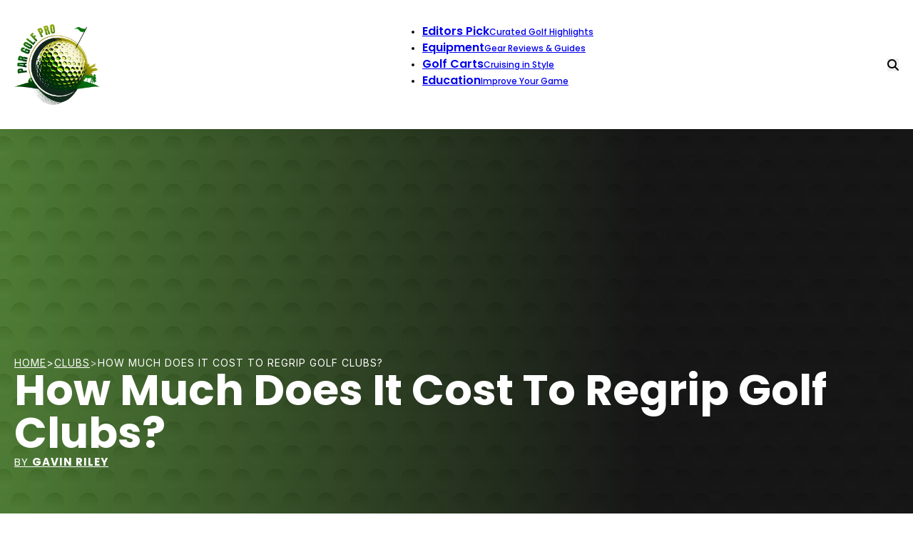

--- FILE ---
content_type: text/html; charset=UTF-8
request_url: https://www.pargolfpro.com/how-much-does-it-cost-to-regrip-golf-clubs/
body_size: 39678
content:
<!DOCTYPE html>
<html lang="en-US">
<head>
<meta charset="UTF-8">
<meta name="viewport" content="width=device-width, initial-scale=1">
<title>How Much Does It Cost To Regrip Golf Clubs? [Complete Guide]</title><style id="perfmatters-used-css">:where(.wp-block-button__link){border-radius:9999px;box-shadow:none;padding:calc(.667em + 2px) calc(1.333em + 2px);text-decoration:none;}:where(.wp-block-columns){margin-bottom:1.75em;}:where(.wp-block-columns.has-background){padding:1.25em 2.375em;}:where(.wp-block-post-comments input[type=submit]){border:none;}:where(.wp-block-cover-image:not(.has-text-color)),:where(.wp-block-cover:not(.has-text-color)){color:#fff;}:where(.wp-block-cover-image.is-light:not(.has-text-color)),:where(.wp-block-cover.is-light:not(.has-text-color)){color:#000;}.wp-block-embed.alignleft,.wp-block-embed.alignright,.wp-block[data-align=left]>[data-type="core/embed"],.wp-block[data-align=right]>[data-type="core/embed"]{max-width:360px;width:100%;}.wp-block-embed.alignleft .wp-block-embed__wrapper,.wp-block-embed.alignright .wp-block-embed__wrapper,.wp-block[data-align=left]>[data-type="core/embed"] .wp-block-embed__wrapper,.wp-block[data-align=right]>[data-type="core/embed"] .wp-block-embed__wrapper{min-width:280px;}.wp-block-cover .wp-block-embed{min-height:240px;min-width:320px;}.wp-block-embed{overflow-wrap:break-word;}.wp-block-embed figcaption{margin-bottom:1em;margin-top:.5em;}.wp-block-embed iframe{max-width:100%;}.wp-block-embed__wrapper{position:relative;}.wp-embed-responsive .wp-has-aspect-ratio .wp-block-embed__wrapper:before{content:"";display:block;padding-top:50%;}.wp-embed-responsive .wp-has-aspect-ratio iframe{bottom:0;height:100%;left:0;position:absolute;right:0;top:0;width:100%;}.wp-embed-responsive .wp-embed-aspect-21-9 .wp-block-embed__wrapper:before{padding-top:42.85%;}.wp-embed-responsive .wp-embed-aspect-18-9 .wp-block-embed__wrapper:before{padding-top:50%;}.wp-embed-responsive .wp-embed-aspect-16-9 .wp-block-embed__wrapper:before{padding-top:56.25%;}.wp-embed-responsive .wp-embed-aspect-4-3 .wp-block-embed__wrapper:before{padding-top:75%;}.wp-embed-responsive .wp-embed-aspect-1-1 .wp-block-embed__wrapper:before{padding-top:100%;}.wp-embed-responsive .wp-embed-aspect-9-16 .wp-block-embed__wrapper:before{padding-top:177.77%;}.wp-embed-responsive .wp-embed-aspect-1-2 .wp-block-embed__wrapper:before{padding-top:200%;}:where(.wp-block-file){margin-bottom:1.5em;}:where(.wp-block-file__button){border-radius:2em;display:inline-block;padding:.5em 1em;}:where(.wp-block-file__button):is(a):active,:where(.wp-block-file__button):is(a):focus,:where(.wp-block-file__button):is(a):hover,:where(.wp-block-file__button):is(a):visited{box-shadow:none;color:#fff;opacity:.85;text-decoration:none;}.blocks-gallery-grid:not(.has-nested-images),.wp-block-gallery:not(.has-nested-images){display:flex;flex-wrap:wrap;list-style-type:none;margin:0;padding:0;}figure.wp-block-gallery.has-nested-images{align-items:normal;}.wp-block-gallery.has-nested-images figure.wp-block-image:not(#individual-image){margin:0;width:calc(50% - var(--wp--style--unstable-gallery-gap,16px) / 2);}.wp-block-gallery.has-nested-images figure.wp-block-image{box-sizing:border-box;display:flex;flex-direction:column;flex-grow:1;justify-content:center;max-width:100%;position:relative;}.wp-block-gallery.has-nested-images figure.wp-block-image>a,.wp-block-gallery.has-nested-images figure.wp-block-image>div{flex-direction:column;flex-grow:1;margin:0;}.wp-block-gallery.has-nested-images figure.wp-block-image img{display:block;height:auto;max-width:100% !important;width:auto;}.wp-block-gallery.has-nested-images:not(.is-cropped) figure.wp-block-image:not(#individual-image){margin-bottom:auto;margin-top:0;}.wp-block-gallery.has-nested-images.is-cropped figure.wp-block-image:not(#individual-image){align-self:inherit;}.wp-block-gallery.has-nested-images.is-cropped figure.wp-block-image:not(#individual-image)>a,.wp-block-gallery.has-nested-images.is-cropped figure.wp-block-image:not(#individual-image)>div:not(.components-drop-zone){display:flex;}.wp-block-gallery.has-nested-images.is-cropped figure.wp-block-image:not(#individual-image) a,.wp-block-gallery.has-nested-images.is-cropped figure.wp-block-image:not(#individual-image) img{flex:1 0 0%;height:100%;object-fit:cover;width:100%;}@media (min-width:600px){.wp-block-gallery.has-nested-images.columns-default figure.wp-block-image:not(#individual-image){width:calc(33.33% - var(--wp--style--unstable-gallery-gap,16px) * .66667);}.wp-block-gallery.has-nested-images.columns-default figure.wp-block-image:not(#individual-image):first-child:nth-last-child(2),.wp-block-gallery.has-nested-images.columns-default figure.wp-block-image:not(#individual-image):first-child:nth-last-child(2)~figure.wp-block-image:not(#individual-image){width:calc(50% - var(--wp--style--unstable-gallery-gap,16px) * .5);}.wp-block-gallery.has-nested-images.columns-default figure.wp-block-image:not(#individual-image):first-child:last-child{width:100%;}}.wp-block-image img{box-sizing:border-box;height:auto;max-width:100%;vertical-align:bottom;}.wp-block-image[style*=border-radius] img,.wp-block-image[style*=border-radius]>a{border-radius:inherit;}.wp-block-image :where(.has-border-color){border-style:solid;}.wp-block-image :where([style*=border-top-color]){border-top-style:solid;}.wp-block-image :where([style*=border-right-color]){border-right-style:solid;}.wp-block-image :where([style*=border-bottom-color]){border-bottom-style:solid;}.wp-block-image :where([style*=border-left-color]){border-left-style:solid;}.wp-block-image :where([style*=border-width]){border-style:solid;}.wp-block-image :where([style*=border-top-width]){border-top-style:solid;}.wp-block-image :where([style*=border-right-width]){border-right-style:solid;}.wp-block-image :where([style*=border-bottom-width]){border-bottom-style:solid;}.wp-block-image :where([style*=border-left-width]){border-left-style:solid;}.wp-block-image figure{margin:0;}@keyframes turn-on-visibility{0%{opacity:0;}to{opacity:1;}}@keyframes turn-off-visibility{0%{opacity:1;visibility:visible;}99%{opacity:0;visibility:visible;}to{opacity:0;visibility:hidden;}}@keyframes lightbox-zoom-in{0%{transform:translate(calc(-50vw + var(--wp--lightbox-initial-left-position)),calc(-50vh + var(--wp--lightbox-initial-top-position))) scale(var(--wp--lightbox-scale));}to{transform:translate(-50%,-50%) scale(1);}}@keyframes lightbox-zoom-out{0%{transform:translate(-50%,-50%) scale(1);visibility:visible;}99%{visibility:visible;}to{transform:translate(calc(-50vw + var(--wp--lightbox-initial-left-position)),calc(-50vh + var(--wp--lightbox-initial-top-position))) scale(var(--wp--lightbox-scale));visibility:hidden;}}:where(.wp-block-latest-comments:not([style*=line-height] .wp-block-latest-comments__comment)){line-height:1.1;}:where(.wp-block-latest-comments:not([style*=line-height] .wp-block-latest-comments__comment-excerpt p)){line-height:1.8;}ol,ul{box-sizing:border-box;}:where(.wp-block-navigation.has-background .wp-block-navigation-item a:not(.wp-element-button)),:where(.wp-block-navigation.has-background .wp-block-navigation-submenu a:not(.wp-element-button)){padding:.5em 1em;}:where(.wp-block-navigation .wp-block-navigation__submenu-container .wp-block-navigation-item a:not(.wp-element-button)),:where(.wp-block-navigation .wp-block-navigation__submenu-container .wp-block-navigation-submenu a:not(.wp-element-button)),:where(.wp-block-navigation .wp-block-navigation__submenu-container .wp-block-navigation-submenu button.wp-block-navigation-item__content),:where(.wp-block-navigation .wp-block-navigation__submenu-container .wp-block-pages-list__item button.wp-block-navigation-item__content){padding:.5em 1em;}@keyframes overlay-menu__fade-in-animation{0%{opacity:0;transform:translateY(.5em);}to{opacity:1;transform:translateY(0);}}:where(p.has-text-color:not(.has-link-color)) a{color:inherit;}:where(.wp-block-post-excerpt){margin-bottom:var(--wp--style--block-gap);margin-top:var(--wp--style--block-gap);}:where(.wp-block-preformatted.has-background){padding:1.25em 2.375em;}:where(.wp-block-pullquote){margin:0 0 1em;}:where(.wp-block-search__button){border:1px solid #ccc;padding:6px 10px;}:where(.wp-block-search__button-inside .wp-block-search__inside-wrapper){border:1px solid #949494;box-sizing:border-box;padding:4px;}:where(.wp-block-search__button-inside .wp-block-search__inside-wrapper) :where(.wp-block-search__button){padding:4px 8px;}:where(.wp-block-term-description){margin-bottom:var(--wp--style--block-gap);margin-top:var(--wp--style--block-gap);}:where(pre.wp-block-verse){font-family:inherit;}:root{--wp--preset--font-size--normal:16px;--wp--preset--font-size--huge:42px;}.screen-reader-text{clip:rect(1px,1px,1px,1px);word-wrap:normal !important;border:0;-webkit-clip-path:inset(50%);clip-path:inset(50%);height:1px;margin:-1px;overflow:hidden;padding:0;position:absolute;width:1px;}.screen-reader-text:focus{clip:auto !important;background-color:#ddd;-webkit-clip-path:none;clip-path:none;color:#444;display:block;font-size:1em;height:auto;left:5px;line-height:normal;padding:15px 23px 14px;text-decoration:none;top:5px;width:auto;z-index:100000;}html :where(.has-border-color){border-style:solid;}html :where([style*=border-top-color]){border-top-style:solid;}html :where([style*=border-right-color]){border-right-style:solid;}html :where([style*=border-bottom-color]){border-bottom-style:solid;}html :where([style*=border-left-color]){border-left-style:solid;}html :where([style*=border-width]){border-style:solid;}html :where([style*=border-top-width]){border-top-style:solid;}html :where([style*=border-right-width]){border-right-style:solid;}html :where([style*=border-bottom-width]){border-bottom-style:solid;}html :where([style*=border-left-width]){border-left-style:solid;}html :where(img[class*=wp-image-]){height:auto;max-width:100%;}:where(figure){margin:0 0 1em;}html :where(.is-position-sticky){--wp-admin--admin-bar--position-offset:var(--wp-admin--admin-bar--height,0px);}@media screen and (max-width:600px){html :where(.is-position-sticky){--wp-admin--admin-bar--position-offset:0px;}}.brxe-jet-engine-listing-dynamic-field .jet-listing-dynamic-field__icon :is(svg,path){fill:currentColor;}.brxe-jet-engine-listing-dynamic-link .jet-listing-dynamic-link__icon :is(svg,path){fill:currentColor;}@-webkit-keyframes jet-engine-spin{0%{-webkit-transform:rotate(0deg);transform:rotate(0deg);}100%{-webkit-transform:rotate(359deg);transform:rotate(359deg);}}@keyframes jet-engine-spin{0%{-webkit-transform:rotate(0deg);transform:rotate(0deg);}100%{-webkit-transform:rotate(359deg);transform:rotate(359deg);}}@-webkit-keyframes jet-engine-map-spin{0%{-webkit-transform:rotate(0deg);transform:rotate(0deg);}100%{-webkit-transform:rotate(359deg);transform:rotate(359deg);}}@keyframes jet-engine-map-spin{0%{-webkit-transform:rotate(0deg);transform:rotate(0deg);}100%{-webkit-transform:rotate(359deg);transform:rotate(359deg);}}:root{--bricks-vh:1vh;--bricks-transition:all .2s;--bricks-color-primary:#ffd64f;--bricks-color-secondary:#fc5778;--bricks-text-dark:#212121;--bricks-text-medium:#616161;--bricks-text-light:#9e9e9e;--bricks-text-info:#00b0f4;--bricks-text-success:#11b76b;--bricks-text-warning:#ffa100;--bricks-text-danger:#fa4362;--bricks-bg-info:#e5f3ff;--bricks-bg-success:#e6f6ed;--bricks-bg-warning:#fff2d7;--bricks-bg-danger:#ffe6ec;--bricks-bg-dark:#263238;--bricks-bg-light:#f5f6f7;--bricks-border-color:#dddedf;--bricks-border-radius:4px;--bricks-tooltip-bg:#23282d;--bricks-tooltip-text:#eaecef;}html{-ms-text-size-adjust:100%;-webkit-text-size-adjust:100%;line-height:1.15;}body{margin:0;}article,aside,figcaption,figure,footer,header,main,nav,section{display:block;}figure{margin:1em 40px;}img{border-style:none;}svg:not(:root){overflow:hidden;}button,input,optgroup,select,textarea{font-family:sans-serif;font-size:100%;line-height:1.15;margin:0;}button,input{overflow:visible;}button,select{text-transform:none;}[type=reset],[type=submit],button,html [type=button]{-webkit-appearance:button;}[type=button]::-moz-focus-inner,[type=reset]::-moz-focus-inner,[type=submit]::-moz-focus-inner,button::-moz-focus-inner{border-style:none;padding:0;}[type=button]:-moz-focusring,[type=reset]:-moz-focusring,[type=submit]:-moz-focusring,button:-moz-focusring{outline:1px dotted ButtonText;}[type=checkbox],[type=radio]{box-sizing:border-box;padding:0;}[type=number]::-webkit-inner-spin-button,[type=number]::-webkit-outer-spin-button{height:auto;}[type=search]{-webkit-appearance:textfield;outline-offset:-2px;}[type=search]::-webkit-search-cancel-button,[type=search]::-webkit-search-decoration{-webkit-appearance:none;}::-webkit-file-upload-button{-webkit-appearance:button;font:inherit;}[hidden],template{display:none;}.brxe-section{align-items:center;display:flex;flex-direction:column;margin-left:auto;margin-right:auto;width:100%;}@media (max-width:767px){.brxe-section{flex-wrap:wrap;}}.brxe-section.bricks-lazy-hidden{background-image:none !important;}.brxe-container{align-items:flex-start;display:flex;flex-direction:column;margin-left:auto;margin-right:auto;width:1100px;}@media (max-width:767px){.brxe-container{flex-wrap:wrap;}}.brxe-container.bricks-lazy-hidden{background-image:none !important;}.brxe-block{align-items:flex-start;display:flex;flex-direction:column;width:100%;}@media (max-width:767px){.brxe-block{flex-wrap:wrap;}}.brxe-block.bricks-lazy-hidden{background-image:none !important;}.brxe-div.bricks-lazy-hidden{background-image:none !important;}[class*=brxe-]{max-width:100%;}:where([class*=brxe-].has-shape>*){position:relative;}svg:not([width]){min-width:1em;}svg:not([height]){min-height:1em;}svg.fill *{fill:inherit;}span[class*=brxe-]:not(.brxe-section):not(.brxe-container):not(.brxe-block):not(.brxe-div){width:auto;}#brx-footer{background-position:50%;background-size:cover;flex-shrink:0;margin-top:auto;position:relative;width:100%;}html{box-sizing:border-box;font-size:62.5%;height:100%;}*,:after,:before{box-sizing:border-box;outline:none;}*{border-color:var(--bricks-border-color);}body{-webkit-font-smoothing:antialiased;-moz-osx-font-smoothing:grayscale;word-wrap:break-word;background-color:#fff;background-position:50%;color:#363636;font-family:-apple-system,"system-ui",Segoe UI,roboto,helvetica,arial,sans-serif,Apple Color Emoji,Segoe UI Emoji,Segoe UI Symbol;font-size:15px;line-height:1.7;transition:var(--bricks-transition);transition:padding-top 0s;}.brx-body{display:flex;flex-direction:column;margin:0 auto;width:100%;}:where(a){border-color:currentcolor;color:currentcolor;cursor:pointer;text-decoration:none;}h1,h2,h3,h4,h5,h6{margin:0;text-rendering:optimizelegibility;}h1 a,h2 a,h3 a,h4 a,h5 a,h6 a{color:currentcolor;}h1{font-size:2.4em;}h1,h2{line-height:1.4;}h2{font-size:2.1em;}h3{font-size:1.8em;}h3,h4{line-height:1.4;}h4{font-size:1.6em;}:where(p){margin:0 0 1.2em;}:where(p:last-of-type){margin-bottom:0;}:where(p:last-of-type)+h1,:where(p:last-of-type)+h2,:where(p:last-of-type)+h3,:where(p:last-of-type)+h4,:where(p:last-of-type)+h5,:where(p:last-of-type)+h6{margin-top:1.2em;}img{height:auto;max-width:100%;outline:none;vertical-align:middle;}button{border:none;cursor:pointer;outline:none;padding:0;}label{color:var(--bricks-text-light);display:block;font-weight:400;margin-bottom:5px;}button,input,optgroup,select,textarea{font-family:inherit;text-align:inherit;}.input,input:not([type=submit]),select,textarea{border-style:solid;border-width:1px;box-shadow:none;color:currentcolor;font-size:inherit;line-height:40px;outline:none;padding:0 12px;transition:var(--bricks-transition);width:100%;}input[type=range]{border:none;height:auto;line-height:1;padding:0;}input[type=button],input[type=checkbox],input[type=radio]{width:auto;}input[type=submit],select{cursor:pointer;}::placeholder{color:var(--bricks-border-color);}.skip-link{background:#000;border-bottom-right-radius:8px;color:#fff;font-weight:700;left:0;padding:5px 10px;position:fixed;top:0;transform:translateY(-102%);transition:transform .3s;z-index:9999;}.skip-link:focus{transform:translateY(0);}body.bricks-is-frontend :focus{outline:thin dotted currentcolor;}#brx-content{flex:1;position:relative;width:100%;}#brx-header{background-position:50%;background-size:cover;position:relative;width:100%;}#brx-header.sticky{left:0;position:fixed;right:0;top:0;transition:background-color .2s,transform .4s;width:100%;z-index:998;}#brx-header.sticky .bricks-nav-menu>li>a,#brx-header.sticky>.brxe-block,#brx-header.sticky>.brxe-container,#brx-header.sticky>.brxe-div,#brx-header.sticky>.brxe-section{transition:inherit;}.bricks-search-form{align-items:stretch;display:flex !important;justify-content:space-between;position:relative;width:100%;}.bricks-search-form input[type=search]{background-color:inherit;color:currentcolor;display:inline-block;max-width:100%;padding:0 20px;width:auto;}.bricks-search-form button{align-items:center;display:flex;justify-content:center;position:relative;}.bricks-search-form input{line-height:40px;width:100%;}.bricks-button{align-items:center;border-width:0;color:var(--bricks-text-dark);display:inline-flex;gap:10px;justify-content:center;letter-spacing:.5px;padding:.5em 1em;text-align:center;}.bricks-button i{position:relative;}.screen-reader-text,.screen-reader-text span,.ui-helper-hidden-accessible{clip:rect(1px,1px,1px,1px);height:1px;overflow:hidden;position:absolute !important;white-space:nowrap;width:1px;}.screen-reader-text span:focus,.screen-reader-text:focus,.ui-helper-hidden-accessible:focus{clip:auto !important;background-color:#f1f1f1;border-radius:3px;box-shadow:0 0 2px 2px rgba(0,0,0,.6);color:#21759b;display:block;font-size:14px;font-size:.875rem;font-weight:700;height:auto;left:5px;line-height:normal;padding:15px 23px 14px;text-decoration:none;top:5px;width:auto;z-index:100000;}.bricks-isotope-sizer,.brx-load-more-hidden,.brx-query-trail{display:none;}[data-brx-ls-wrapper]{transition:opacity .3s ease-in-out;}[data-brx-ls-wrapper]:not(.brx-ls-active){display:none;}.wp-caption{background:#fff;border:1px solid #f0f0f0;max-width:96%;padding:5px 3px 10px;text-align:center;}.wp-caption.alignleft,.wp-caption.alignnone{margin:.5em 1em .5em 0;}.wp-caption.alignright{margin:.5em 0 .5em 1em;}.wp-caption img{border:0;height:auto;margin:0;max-width:98.5%;padding:0;width:auto;}.wp-caption p.wp-caption-text{font-size:11px;line-height:17px;margin:0;padding:0 4px 5px;}.wp-block-image,.wp-block-video,figcaption,figure{margin:1em 0;width:100%;}.wp-block-image{width:100%;}.wp-block-image figure{width:auto;}:where(.brxe-accordion){list-style-type:none;margin:0;padding:0;width:100%;}:where(.brxe-alert){align-items:center;border-color:currentcolor;display:flex;justify-content:space-between;padding:15px;width:100%;}:where(.brxe-alert) .content{flex:1;}:where(.brxe-alert) h1,:where(.brxe-alert) h2,:where(.brxe-alert) h3,:where(.brxe-alert) h4,:where(.brxe-alert) h5,:where(.brxe-alert) h6{color:inherit;}:where(.brxe-alert) p{margin:0;}:where(.brxe-alert) a{text-decoration:underline;}:where(.brxe-alert) svg{cursor:pointer;height:1em;}:where(.brxe-alert) svg g{stroke:currentcolor;}@keyframes blink{to{opacity:0;}}:where(.brxe-divider){align-items:center;display:flex;font-size:30px;gap:30px;}:where(.brxe-divider) .icon{flex-shrink:0;position:relative;}:where(.brxe-divider) a{display:inline-flex;}:where(.brxe-form){display:flex;flex-wrap:wrap;width:100%;}:where(.brxe-form) .label,:where(.brxe-form) label{color:inherit;font-size:12px;font-weight:600;letter-spacing:.4px;text-transform:uppercase;}:where(.brxe-form) .form-group{display:flex;flex-direction:column;padding:0 0 20px;width:100%;}:where(.brxe-form) .form-group:last-child{padding-bottom:0;}:where(.brxe-form) .submit-button-wrapper{width:auto;}:where(.brxe-form) button[type=submit] .loading{display:none;}:where(.brxe-form) button[type=submit] svg{height:1em;}:where(.brxe-form) input[type=checkbox]+.label,:where(.brxe-form) input[type=checkbox]+label,:where(.brxe-form) input[type=radio]+.label,:where(.brxe-form) input[type=radio]+label{color:inherit;cursor:pointer;font-family:inherit;font-size:inherit;font-weight:inherit;letter-spacing:inherit;line-height:inherit;text-align:inherit;text-transform:inherit;}:where(.brxe-form) input.file,:where(.brxe-form) input[type=file]{display:block;height:0;opacity:0;width:0;}:where(.brxe-heading)>[contenteditable]{display:inline-block;text-decoration:inherit;}:where(.brxe-icon-box){align-items:flex-start;display:flex;flex-direction:column;}:where(.brxe-icon-box).left{flex-direction:row;}:where(.brxe-icon-box).left .icon{margin-right:20px;}:where(.brxe-icon-box) .icon{display:inline-flex;}:where(.brxe-icon-box) .icon a{display:inline-flex;}:where(.brxe-icon-box) i{display:inline-block;font-size:40px;line-height:1;text-align:center;}a.brxe-image{display:inline-block;}figure.brxe-image{margin:0;}:where(.brxe-image) a{transition:inherit;}:where(.brxe-image) img{border-radius:inherit;height:100%;position:static !important;transition:inherit;width:100%;}:where(.brxe-image) .icon{color:#fff;font-size:60px;pointer-events:none;position:absolute;right:50%;text-align:center;top:50%;transform:translate(50%,-50%);z-index:5;}:where(.brxe-list){list-style-type:none;margin:0;padding:0;width:100%;}:where(.brxe-list) li{position:relative;}:where(.brxe-list) li:last-child{margin-bottom:0;}:where(.brxe-list) li[data-highlight]:before{content:attr(data-highlight);display:inline-block;}:where(.brxe-list) .content{align-items:center;display:flex;justify-content:space-between;}:where(.brxe-list) .icon{align-items:center;display:inline-flex;flex-shrink:0;justify-content:center;}:where(.brxe-list) .icon svg{font-size:medium;}:where(.brxe-list) .title{display:inline-block;margin:0 10px 0 0;}.brxe-logo{color:currentcolor;font-size:20px;font-weight:600;line-height:1;}.brxe-logo img{display:block;height:auto;width:auto;}.brxe-logo a{color:currentcolor;display:inline-block;}:where(.brxe-nav-menu) ol,:where(.brxe-nav-menu) ul{list-style-type:none;margin:0;padding:0;}:where(.brxe-nav-menu) .bricks-nav-menu{display:flex;line-height:inherit;margin:0;padding:0;}:where(.brxe-nav-menu) .bricks-nav-menu>li{margin:0 0 0 30px;}:where(.brxe-nav-menu) .bricks-nav-menu>li[data-toggle=click]:before{display:none;}:where(.brxe-nav-menu) .bricks-nav-menu li{position:relative;}:where(.brxe-nav-menu) .bricks-nav-menu li:not(.brx-has-megamenu)>a{display:flex;width:100%;}:where(.brxe-nav-menu) .bricks-nav-menu li[data-static]{flex-direction:column;}:where(.brxe-nav-menu) .bricks-mobile-menu-toggle{background-color:transparent;cursor:pointer;display:none;height:16px;min-width:12px;position:relative;width:20px;}:where(.brxe-nav-menu) .bricks-mobile-menu-toggle:before{bottom:0;content:"";left:0;position:absolute;right:0;top:0;z-index:1;}:where(.brxe-nav-menu) .bricks-mobile-menu-toggle:hover span{min-width:12px;width:20px;}:where(.brxe-nav-menu) .bricks-mobile-menu-toggle span{background-color:currentcolor;display:block;height:2px;position:absolute;right:0;transition:var(--bricks-transition);}:where(.brxe-nav-menu) .bricks-mobile-menu-toggle .bar-top{min-width:12px;top:0;width:20px;}:where(.brxe-nav-menu) .bricks-mobile-menu-toggle .bar-center{min-width:12px;top:7px;width:20px;}:where(.brxe-nav-menu) .bricks-mobile-menu-toggle .bar-bottom{min-width:12px;top:14px;width:20px;}.brxe-nav-menu .bricks-mobile-menu-wrapper{bottom:0;color:#fff;display:flex;flex-direction:column;height:100vh;height:calc(var(--bricks-vh,1vh) * 100);left:0;position:fixed;right:auto;scrollbar-width:none;top:0;transition-duration:.2s;transition-property:background-color,opacity,transform,visibility;visibility:hidden;width:300px;z-index:999;}.brxe-nav-menu .bricks-mobile-menu-wrapper::-webkit-scrollbar{background:transparent;height:0;width:0;}.brxe-nav-menu .bricks-mobile-menu-wrapper:before{background-color:#23282d;background-size:cover;bottom:0;content:"";left:0;position:absolute;right:0;top:0;z-index:-1;}.brxe-nav-menu .bricks-mobile-menu-wrapper.left{transform:translateX(-100%);}.brxe-nav-menu .bricks-mobile-menu-wrapper .bricks-mobile-menu{overflow-y:scroll;position:relative;scrollbar-width:none;}.brxe-nav-menu .bricks-mobile-menu-wrapper .bricks-mobile-menu::-webkit-scrollbar{background:transparent;height:0;width:0;}.brxe-nav-menu .bricks-mobile-menu-wrapper .bricks-mobile-menu>li>.brx-submenu-toggle>*,.brxe-nav-menu .bricks-mobile-menu-wrapper .bricks-mobile-menu>li>a{padding:0 30px;}.brxe-nav-menu .bricks-mobile-menu-wrapper a{display:block;width:100%;}.brxe-nav-menu .bricks-mobile-menu-wrapper li a{line-height:60px;}.brxe-nav-menu .bricks-mobile-menu-wrapper li a:focus{outline-offset:-1px;}.brxe-nav-menu .bricks-mobile-menu-overlay{background-color:rgba(0,0,0,.25);bottom:0;left:0;opacity:0;position:fixed;right:0;top:0;transition:all .2s;visibility:hidden;z-index:-1;}.brxe-post-content{width:100%;}.brxe-post-content[data-source=bricks]{display:flex;flex-direction:column;}:where(.brxe-post-meta) a{color:currentcolor;}:where(.brxe-pricing-tables){width:100%;}:where(.brxe-pricing-tables) ol,:where(.brxe-pricing-tables) ul{list-style-type:none;margin:0;padding:0;}:where(.brxe-progress-bar){display:grid;gap:20px;width:100%;}:where(.brxe-progress-bar) label{cursor:inherit;display:flex;justify-content:space-between;margin-bottom:.5em;}:where(.brxe-progress-bar) label>*{flex:1;}:where(.brxe-search) button{align-items:center;background-color:transparent;cursor:pointer;display:flex;gap:.5em;height:40px;justify-content:center;width:60px;}:where(.brxe-search) button svg:not([height]){height:inherit;}.bricks-search-overlay{background-color:#fff;background-color:hsla(0,0%,100%,.98);background-position:50%;background-size:cover;bottom:0;color:var(--bricks-text-medium);height:100%;left:0;opacity:0;position:fixed;right:0;text-align:center;top:0;transform:scale(1.1);transition:all .4s;visibility:hidden;width:100%;z-index:-1;}.bricks-search-overlay:after{bottom:0;content:"";left:0;position:absolute;right:0;top:0;}.bricks-search-overlay .bricks-search-inner{align-items:center;display:flex;flex-direction:column;height:100%;justify-content:center;position:relative;z-index:1;}.bricks-search-overlay .close{background-color:transparent !important;cursor:pointer;font-size:60px;line-height:1;position:fixed;right:30px;text-align:center;top:15px;z-index:1;}.bricks-search-overlay .title{margin:0 0 1em;}.bricks-search-overlay .bricks-search-form{max-width:600px;}.bricks-search-overlay .bricks-search-form input[type=search]{background-color:transparent;border-radius:0;color:var(--bricks-text-light);font-size:1.4em;line-height:60px;text-align:center;width:100%;}:where(.brxe-sidebar){list-style-type:none;margin:0;padding:0;}:where(.brxe-sidebar) a{color:inherit;}:where(.brxe-slider){list-style-type:none;margin:0;padding:0;position:relative;width:100%;}:where(.brxe-slider) .title{color:#fff;font-size:3em;margin:0;}:where(.brxe-slider) .content{color:#fff;font-size:1.6em;}:where(.brxe-slider) .content+.bricks-button{margin-top:1em;}:where(.brxe-slider) .bricks-button{display:inline-flex;}:where(.brxe-svg){height:auto;width:auto;}:where(.brxe-svg) svg{height:auto;max-width:100%;overflow:visible;width:auto;}:where(.brxe-tabs){display:flex;flex-direction:column;width:100%;}:where(.brxe-team-members){display:grid;gap:20px;grid-auto-flow:column;list-style-type:none;margin:0;padding:0;width:100%;}@media (max-width:478px){:where(.brxe-team-members){grid-auto-flow:unset;grid-template-columns:repeat(2,1fr);}}:where(.brxe-team-members) .content{flex:1;padding-top:15px;}:where(.brxe-team-members) .title{margin-bottom:.2em;}:where(.brxe-testimonials){position:relative;}:where(.brxe-video){align-items:center;background-color:var(--bricks-bg-light);display:flex;justify-content:center;overflow:hidden;padding-top:56.25%;position:relative;width:100%;}@keyframes load8{0%{-webkit-transform:rotate(0deg);transform:rotate(0deg);}to{-webkit-transform:rotate(1turn);transform:rotate(1turn);}}@keyframes spin{to{-webkit-transform:rotate(1turn);transform:rotate(1turn);}}@keyframes scrolling{0%{opacity:1;}to{opacity:0;-webkit-transform:translateY(10px);transform:translateY(10px);}}.brxe-post-content .blocks-gallery-grid,.brxe-post-content .wp-block-gallery{padding:0;}.bricks-background-primary{background-color:var(--bricks-color-primary);}@font-face{font-display:block;font-family:Font Awesome\ 6 Brands;font-style:normal;font-weight:400;src:url("https://www.pargolfpro.com/wp-content/themes/bricks/assets/css/libs/../../fonts/fontawesome/fa-brands-400.woff2") format("woff2"),url("https://www.pargolfpro.com/wp-content/themes/bricks/assets/css/libs/../../fonts/fontawesome/fa-brands-400.ttf") format("truetype");}@font-face{font-display:block;font-family:Font Awesome\ 6 Free;font-style:normal;font-weight:400;src:url("https://www.pargolfpro.com/wp-content/themes/bricks/assets/css/libs/../../fonts/fontawesome/fa-regular-400.woff2") format("woff2"),url("https://www.pargolfpro.com/wp-content/themes/bricks/assets/css/libs/../../fonts/fontawesome/fa-regular-400.ttf") format("truetype");}@font-face{font-display:block;font-family:Font Awesome\ 6 Solid;font-style:normal;font-weight:900;src:url("https://www.pargolfpro.com/wp-content/themes/bricks/assets/css/libs/../../fonts/fontawesome/fa-solid-900.woff2") format("woff2"),url("https://www.pargolfpro.com/wp-content/themes/bricks/assets/css/libs/../../fonts/fontawesome/fa-solid-900.ttf") format("truetype");}.fa-solid,.fas{font-family:Font Awesome\ 6 Solid;font-style:normal;font-weight:900;}.fa,.fa-brands,.fa-classic,.fa-regular,.fa-sharp,.fa-solid,.fab,.far,.fas{-moz-osx-font-smoothing:grayscale;-webkit-font-smoothing:antialiased;display:var(--fa-display,inline-block);font-style:normal;font-variant:normal;line-height:1;text-rendering:auto;}@-webkit-keyframes fa-beat{0%,90%{-webkit-transform:scale(1);transform:scale(1);}45%{-webkit-transform:scale(var(--fa-beat-scale,1.25));transform:scale(var(--fa-beat-scale,1.25));}}@keyframes fa-beat{0%,90%{-webkit-transform:scale(1);transform:scale(1);}45%{-webkit-transform:scale(var(--fa-beat-scale,1.25));transform:scale(var(--fa-beat-scale,1.25));}}@-webkit-keyframes fa-bounce{0%{-webkit-transform:scale(1) translateY(0);transform:scale(1) translateY(0);}10%{-webkit-transform:scale(var(--fa-bounce-start-scale-x,1.1),var(--fa-bounce-start-scale-y,.9)) translateY(0);transform:scale(var(--fa-bounce-start-scale-x,1.1),var(--fa-bounce-start-scale-y,.9)) translateY(0);}30%{-webkit-transform:scale(var(--fa-bounce-jump-scale-x,.9),var(--fa-bounce-jump-scale-y,1.1)) translateY(var(--fa-bounce-height,-.5em));transform:scale(var(--fa-bounce-jump-scale-x,.9),var(--fa-bounce-jump-scale-y,1.1)) translateY(var(--fa-bounce-height,-.5em));}50%{-webkit-transform:scale(var(--fa-bounce-land-scale-x,1.05),var(--fa-bounce-land-scale-y,.95)) translateY(0);transform:scale(var(--fa-bounce-land-scale-x,1.05),var(--fa-bounce-land-scale-y,.95)) translateY(0);}57%{-webkit-transform:scale(1) translateY(var(--fa-bounce-rebound,-.125em));transform:scale(1) translateY(var(--fa-bounce-rebound,-.125em));}64%{-webkit-transform:scale(1) translateY(0);transform:scale(1) translateY(0);}to{-webkit-transform:scale(1) translateY(0);transform:scale(1) translateY(0);}}@keyframes fa-bounce{0%{-webkit-transform:scale(1) translateY(0);transform:scale(1) translateY(0);}10%{-webkit-transform:scale(var(--fa-bounce-start-scale-x,1.1),var(--fa-bounce-start-scale-y,.9)) translateY(0);transform:scale(var(--fa-bounce-start-scale-x,1.1),var(--fa-bounce-start-scale-y,.9)) translateY(0);}30%{-webkit-transform:scale(var(--fa-bounce-jump-scale-x,.9),var(--fa-bounce-jump-scale-y,1.1)) translateY(var(--fa-bounce-height,-.5em));transform:scale(var(--fa-bounce-jump-scale-x,.9),var(--fa-bounce-jump-scale-y,1.1)) translateY(var(--fa-bounce-height,-.5em));}50%{-webkit-transform:scale(var(--fa-bounce-land-scale-x,1.05),var(--fa-bounce-land-scale-y,.95)) translateY(0);transform:scale(var(--fa-bounce-land-scale-x,1.05),var(--fa-bounce-land-scale-y,.95)) translateY(0);}57%{-webkit-transform:scale(1) translateY(var(--fa-bounce-rebound,-.125em));transform:scale(1) translateY(var(--fa-bounce-rebound,-.125em));}64%{-webkit-transform:scale(1) translateY(0);transform:scale(1) translateY(0);}to{-webkit-transform:scale(1) translateY(0);transform:scale(1) translateY(0);}}@-webkit-keyframes fa-fade{50%{opacity:var(--fa-fade-opacity,.4);}}@keyframes fa-fade{50%{opacity:var(--fa-fade-opacity,.4);}}@-webkit-keyframes fa-beat-fade{0%,to{opacity:var(--fa-beat-fade-opacity,.4);-webkit-transform:scale(1);transform:scale(1);}50%{opacity:1;-webkit-transform:scale(var(--fa-beat-fade-scale,1.125));transform:scale(var(--fa-beat-fade-scale,1.125));}}@keyframes fa-beat-fade{0%,to{opacity:var(--fa-beat-fade-opacity,.4);-webkit-transform:scale(1);transform:scale(1);}50%{opacity:1;-webkit-transform:scale(var(--fa-beat-fade-scale,1.125));transform:scale(var(--fa-beat-fade-scale,1.125));}}@-webkit-keyframes fa-flip{50%{-webkit-transform:rotate3d(var(--fa-flip-x,0),var(--fa-flip-y,1),var(--fa-flip-z,0),var(--fa-flip-angle,-180deg));transform:rotate3d(var(--fa-flip-x,0),var(--fa-flip-y,1),var(--fa-flip-z,0),var(--fa-flip-angle,-180deg));}}@keyframes fa-flip{50%{-webkit-transform:rotate3d(var(--fa-flip-x,0),var(--fa-flip-y,1),var(--fa-flip-z,0),var(--fa-flip-angle,-180deg));transform:rotate3d(var(--fa-flip-x,0),var(--fa-flip-y,1),var(--fa-flip-z,0),var(--fa-flip-angle,-180deg));}}@-webkit-keyframes fa-shake{0%{-webkit-transform:rotate(-15deg);transform:rotate(-15deg);}4%{-webkit-transform:rotate(15deg);transform:rotate(15deg);}24%,8%{-webkit-transform:rotate(-18deg);transform:rotate(-18deg);}12%,28%{-webkit-transform:rotate(18deg);transform:rotate(18deg);}16%{-webkit-transform:rotate(-22deg);transform:rotate(-22deg);}20%{-webkit-transform:rotate(22deg);transform:rotate(22deg);}32%{-webkit-transform:rotate(-12deg);transform:rotate(-12deg);}36%{-webkit-transform:rotate(12deg);transform:rotate(12deg);}40%,to{-webkit-transform:rotate(0deg);transform:rotate(0deg);}}@keyframes fa-shake{0%{-webkit-transform:rotate(-15deg);transform:rotate(-15deg);}4%{-webkit-transform:rotate(15deg);transform:rotate(15deg);}24%,8%{-webkit-transform:rotate(-18deg);transform:rotate(-18deg);}12%,28%{-webkit-transform:rotate(18deg);transform:rotate(18deg);}16%{-webkit-transform:rotate(-22deg);transform:rotate(-22deg);}20%{-webkit-transform:rotate(22deg);transform:rotate(22deg);}32%{-webkit-transform:rotate(-12deg);transform:rotate(-12deg);}36%{-webkit-transform:rotate(12deg);transform:rotate(12deg);}40%,to{-webkit-transform:rotate(0deg);transform:rotate(0deg);}}@-webkit-keyframes fa-spin{0%{-webkit-transform:rotate(0deg);transform:rotate(0deg);}to{-webkit-transform:rotate(1turn);transform:rotate(1turn);}}@keyframes fa-spin{0%{-webkit-transform:rotate(0deg);transform:rotate(0deg);}to{-webkit-transform:rotate(1turn);transform:rotate(1turn);}}.fa-check-circle:before,.fa-circle-check:before{content:"";}.fa-magnifying-glass:before,.fa-search:before{content:"";}</style>

            <script data-no-defer="1" data-ezscrex="false" data-cfasync="false" data-pagespeed-no-defer data-cookieconsent="ignore" type="pmdelayedscript" data-no-optimize="1" data-no-minify="1">
                var ctPublicFunctions = {"_ajax_nonce":"7cd0cd6044","_rest_nonce":"51a5a2996e","_ajax_url":"\/wp-admin\/admin-ajax.php","_rest_url":"https:\/\/www.pargolfpro.com\/wp-json\/","data__cookies_type":"none","data__ajax_type":"rest","data__bot_detector_enabled":"1","data__frontend_data_log_enabled":1,"cookiePrefix":"","wprocket_detected":false,"host_url":"www.pargolfpro.com","text__ee_click_to_select":"Click to select the whole data","text__ee_original_email":"The complete one is","text__ee_got_it":"Got it","text__ee_blocked":"Blocked","text__ee_cannot_connect":"Cannot connect","text__ee_cannot_decode":"Can not decode email. Unknown reason","text__ee_email_decoder":"CleanTalk email decoder","text__ee_wait_for_decoding":"The magic is on the way!","text__ee_decoding_process":"Please wait a few seconds while we decode the contact data."}
            </script>
        
            <script data-no-defer="1" data-ezscrex="false" data-cfasync="false" data-pagespeed-no-defer data-cookieconsent="ignore" type="pmdelayedscript" data-no-optimize="1" data-no-minify="1">
                var ctPublic = {"_ajax_nonce":"7cd0cd6044","settings__forms__check_internal":"0","settings__forms__check_external":"0","settings__forms__force_protection":"0","settings__forms__search_test":"1","settings__data__bot_detector_enabled":"1","settings__sfw__anti_crawler":0,"blog_home":"https:\/\/www.pargolfpro.com\/","pixel__setting":"3","pixel__enabled":false,"pixel__url":null,"data__email_check_before_post":"1","data__email_check_exist_post":"1","data__cookies_type":"none","data__key_is_ok":true,"data__visible_fields_required":true,"wl_brandname":"Anti-Spam by CleanTalk","wl_brandname_short":"CleanTalk","ct_checkjs_key":682915388,"emailEncoderPassKey":"13539d3c0891b26a6483889d6310f2bc","bot_detector_forms_excluded":"W10=","advancedCacheExists":false,"varnishCacheExists":false,"wc_ajax_add_to_cart":false}
            </script>
        
<!-- Google Tag Manager for WordPress by gtm4wp.com -->
<script data-cfasync="false" data-pagespeed-no-defer type="pmdelayedscript" data-no-optimize="1" data-no-defer="1" data-no-minify="1">
	var gtm4wp_datalayer_name = "dataLayer";
	var dataLayer = dataLayer || [];
</script>
<!-- End Google Tag Manager for WordPress by gtm4wp.com --><meta name="dc.title" content="How Much Does It Cost To Regrip Golf Clubs? [Complete Guide]">
<meta name="dc.description" content="With experience regripping 1,000+ golf clubs, Gavin Riley answers your question &quot;how much does it cost to regrip golf clubs?&quot; Click here for the answer.">
<meta name="dc.relation" content="https://www.pargolfpro.com/how-much-does-it-cost-to-regrip-golf-clubs/">
<meta name="dc.source" content="https://www.pargolfpro.com/">
<meta name="dc.language" content="en_US">
<meta name="description" content="With experience regripping 1,000+ golf clubs, Gavin Riley answers your question &quot;how much does it cost to regrip golf clubs?&quot; Click here for the answer.">
<meta name="robots" content="index, follow, max-snippet:-1, max-image-preview:large, max-video-preview:-1">
<link rel="canonical" href="https://www.pargolfpro.com/how-much-does-it-cost-to-regrip-golf-clubs/">
<meta property="og:url" content="https://www.pargolfpro.com/how-much-does-it-cost-to-regrip-golf-clubs/">
<meta property="og:site_name" content="Par Golf Pro">
<meta property="og:locale" content="en_US">
<meta property="og:type" content="article">
<meta property="og:title" content="How Much Does It Cost To Regrip Golf Clubs? [Complete Guide]">
<meta property="og:description" content="With experience regripping 1,000+ golf clubs, Gavin Riley answers your question &quot;how much does it cost to regrip golf clubs?&quot; Click here for the answer.">
<meta property="og:image" content="https://e23wu2p9i3o.exactdn.com/wp-content/uploads/2023/12/The-Cost-of-Regripping-Golf-Clubs-1.jpg?strip=all&#038;lossy=1&#038;ssl=1">
<meta property="og:image:secure_url" content="https://e23wu2p9i3o.exactdn.com/wp-content/uploads/2023/12/The-Cost-of-Regripping-Golf-Clubs-1.jpg?strip=all&#038;lossy=1&#038;ssl=1">
<meta property="og:image:width" content="1290">
<meta property="og:image:height" content="867">
<meta property="fb:pages" content="">
<meta property="fb:admins" content="">
<meta property="fb:app_id" content="">
<meta name="twitter:card" content="summary">
<meta name="twitter:title" content="How Much Does It Cost To Regrip Golf Clubs? [Complete Guide]">
<meta name="twitter:description" content="With experience regripping 1,000+ golf clubs, Gavin Riley answers your question &quot;how much does it cost to regrip golf clubs?&quot; Click here for the answer.">
<meta name="twitter:image" content="https://e23wu2p9i3o.exactdn.com/wp-content/uploads/2023/12/The-Cost-of-Regripping-Golf-Clubs-1-1024x688.jpg?strip=all&#038;lossy=1&#038;ssl=1">
<link rel='dns-prefetch' href='//fd.cleantalk.org' />
<link rel='dns-prefetch' href='//fonts.googleapis.com' />
<link rel='dns-prefetch' href='//e23wu2p9i3o.exactdn.com' />
<link rel='preconnect' href='//e23wu2p9i3o.exactdn.com' />
<link rel="preconnect" href="https://fonts.gstatic.com/" crossorigin><style id='wp-img-auto-sizes-contain-inline-css'>
img:is([sizes=auto i],[sizes^="auto," i]){contain-intrinsic-size:3000px 1500px}
/*# sourceURL=wp-img-auto-sizes-contain-inline-css */
</style>
<style id='classic-theme-styles-inline-css'>
/*! This file is auto-generated */
.wp-block-button__link{color:#fff;background-color:#32373c;border-radius:9999px;box-shadow:none;text-decoration:none;padding:calc(.667em + 2px) calc(1.333em + 2px);font-size:1.125em}.wp-block-file__button{background:#32373c;color:#fff;text-decoration:none}
/*# sourceURL=/wp-includes/css/classic-themes.min.css */
</style>
<link rel="stylesheet" id="jet-engine-frontend-css" media="all" data-pmdelayedstyle="https://www.pargolfpro.com/wp-content/plugins/jet-engine/assets/css/frontend.css?ver=3.7.4">
<link rel="stylesheet" id="cleantalk-public-css-css" media="all" data-pmdelayedstyle="https://www.pargolfpro.com/wp-content/plugins/cleantalk-spam-protect/css/cleantalk-public.min.css?ver=6.65_1760453597">
<link rel="stylesheet" id="cleantalk-email-decoder-css-css" media="all" data-pmdelayedstyle="https://www.pargolfpro.com/wp-content/plugins/cleantalk-spam-protect/css/cleantalk-email-decoder.min.css?ver=6.65_1760453597">
<link rel='stylesheet' id='bricks-frontend-css' href='https://www.pargolfpro.com/wp-content/themes/bricks/assets/css/frontend-layer.min.css?ver=1756949654' media='all' />
<link rel="stylesheet" id="bricks-child-css" media="all" data-pmdelayedstyle="https://www.pargolfpro.com/wp-content/themes/bricks-child/style.css?ver=1705582534">
<link rel='stylesheet' id='bricks-font-awesome-6-brands-css' href='https://www.pargolfpro.com/wp-content/themes/bricks/assets/css/libs/font-awesome-6-brands-layer.min.css?ver=1756949654' media='all' />
<link rel='stylesheet' id='bricks-font-awesome-6-css' href='https://www.pargolfpro.com/wp-content/themes/bricks/assets/css/libs/font-awesome-6-layer.min.css?ver=1756949654' media='all' />
<style id='bricks-frontend-inline-inline-css'>
:root {}:where(:root) .bricks-color-primary {color: var(--bricks-color-vslgpf)}:where(:root) .bricks-background-primary {background-color: var(--bricks-color-vslgpf)}:where(:root) .bricks-color-secondary {color: var(--bricks-color-hweias)}:where(:root) .bricks-background-secondary {background-color: var(--bricks-color-hweias)}:where(:root) .bricks-color-light {color: var(--bricks-color-irirxm)}:where(:root) .bricks-background-light {background-color: var(--bricks-color-irirxm)}:where(:root) .bricks-color-dark {color: var(--bricks-color-zskxve)}:where(:root) .bricks-background-dark {background-color: var(--bricks-color-zskxve)}:where(:root) .bricks-color-muted {color: var(--bricks-color-vnfupg)}:where(:root) .bricks-background-muted {background-color: var(--bricks-color-vnfupg)}:where(:root) * {border-color: var(--bricks-color-vnfupg)}:where(:root) .bricks-color-info {color: var(--bricks-color-hweias)}:where(:root) .bricks-background-info {background-color: var(--bricks-color-hweias)}:where(:root) .bricks-color-success {color: var(--bricks-color-vslgpf)}:where(:root) .bricks-background-success {background-color: var(--bricks-color-vslgpf)}:where(:root) .bricks-color-warning {color: var(--bricks-color-hbqhij)}:where(:root) .bricks-background-warning {background-color: var(--bricks-color-hbqhij)}:where(:root) .bricks-color-danger {color: var(--bricks-color-vxpxew)}:where(:root) .bricks-background-danger {background-color: var(--bricks-color-vxpxew)} body {color: var(--bricks-color-xfbvbb); font-family: "Inter"; line-height: 1.8; font-size: 16px} h1, h2, h3, h4, h5, h6 {font-family: "Poppins"; font-weight: 700; color: var(--bricks-color-vslgpf); line-height: 1.3} h1 {font-size: 50px} h2 {font-size: 40px} h3 {font-size: 30px} h4 {font-size: 26px} h5 {font-size: 22px} h6 {font-size: 18px} .brxe-container {width: 1280px} .woocommerce main.site-main {width: 1280px} #brx-content.wordpress {width: 1280px} .bricks-button {font-family: "Poppins"; font-weight: 500; line-height: 1.1; padding-top: 15px; padding-right: 20px; padding-bottom: 15px; padding-left: 20px; border-radius: 8px} :root .bricks-button[class*="primary"]:not(.outline) {background-color: var(--bricks-color-zskxve)} :root .bricks-button[class*="primary"] {color: var(--bricks-color-irirxm)} :root .bricks-button[class*="secondary"] {color: var(--bricks-color-irirxm)} :root .bricks-button[class*="secondary"]:not(.outline) {background-color: var(--bricks-color-vslgpf)} :root .bricks-button[class*="light"]:not(.bricks-lightbox) {color: var(--bricks-color-xfbvbb); border: 1px solid var(--bricks-color-xfbvbb)} :root .bricks-button[class*="light"]:not(.outline):not(.bricks-lightbox) {background-color: rgba(255, 255, 255, 0)} :root .bricks-button[class*="dark"]:not(.outline) {background-color: var(--bricks-color-xfbvbb)} :root .bricks-button[class*="dark"] {color: var(--bricks-color-irirxm)} .bricks-button.sm {padding-top: 10px; padding-right: 20px; padding-bottom: 10px; padding-left: 20px} .bricks-button.lg {padding-top: 1.2em; padding-right: 1em; padding-bottom: 1.2em; padding-left: 1em} :root .bricks-button[class*="primary"]:not(.outline):hover {background-color: var(--bricks-color-vslgpf)} :root .bricks-button[class*="secondary"]:not(.outline):hover {background-color: var(--bricks-color-vnfupg)} :root .bricks-button[class*="secondary"]:hover {color: var(--bricks-color-xfbvbb)} :root .bricks-button[class*="light"]:not(.outline):not(.bricks-lightbox):hover {background-color: var(--bricks-color-hweias)} :root .bricks-button[class*="light"]:not(.bricks-lightbox):hover {border-color: var(--bricks-color-hweias)} html {background-image: url(https://e23wu2p9i3o.exactdn.com/wp-content/uploads/2024/01/golf-bg-texture.jpg?strip=all&lossy=1&ssl=1); background-size: auto} body {background: none}@media (max-width: 991px) { h1 {font-size: 35px} h2 {font-size: 28px} h3 {font-size: 22px} h4 {font-size: 18px} h5 {font-size: 16px} h6 {font-size: 14px} body {font-size: 15px}}@media (max-width: 478px) { h6 {font-size: 12px} h5 {font-size: 14px} h4 {font-size: 16px} h3 {font-size: 20px} h2 {font-size: 24px} h1 {font-size: 30px} body {font-size: 13px}}.site-bread-crumbs.brxe-text-basic {color: var(--bricks-color-irirxm); letter-spacing: 1px; text-transform: uppercase}@media (max-width: 767px) {.site-bread-crumbs.brxe-text-basic {font-size: 12px}}.site-bread-crumbs.brxe-div {color: var(--bricks-color-irirxm); letter-spacing: 1px; text-transform: uppercase}@media (max-width: 767px) {.site-bread-crumbs.brxe-div {font-size: 12px}}.mega-headline.brxe-post-title {font-size: 60px; line-height: 1; color: var(--bricks-color-irirxm)} .mega-headline h1 { position: relative;  } .mega-headline .small-text { font-size: 60%;  }@media (max-width: 767px) {.mega-headline.brxe-post-title {font-size: 40px}}@media (max-width: 478px) {.mega-headline.brxe-post-title {font-size: 35px}}.s-blog-author-hero.brxe-heading {color: var(--bricks-color-irirxm); font-size: 15px; text-transform: uppercase; line-height: 1.4; letter-spacing: 1px; font-weight: 400}@media (max-width: 478px) {.s-blog-author-hero.brxe-heading {font-size: 13px}}.section-spacing.brxe-section {padding-top: 60px; padding-right: 20px; padding-bottom: 60px; padding-left: 20px; background-color: var(--bricks-color-irirxm); row-gap: 30px}@media (max-width: 478px) {.section-spacing.brxe-section {padding-top: 60px; padding-right: 20px}}.content-gradient.brxe-section {background-image: linear-gradient(90deg, rgba(255, 255, 255, 0.87) 50%, rgba(255, 255, 255, 0.45) 80%); background-color: rgba(255, 255, 255, 0)}@media (max-width: 478px) {.content-gradient.brxe-section {padding-right: 0; padding-left: 0; row-gap: 50px}}.content-gradient.brxe-block {background-image: linear-gradient(90deg, rgba(255, 255, 255, 0.87) 50%, rgba(255, 255, 255, 0.45) 80%); background-color: rgba(255, 255, 255, 0)}@media (max-width: 478px) {.content-gradient.brxe-block {padding-right: 0; padding-left: 0; row-gap: 50px}}.box-shadow.brxe-container {box-shadow: 10px 20px 30px -10px rgba(10, 10, 10, 0.17); justify-content: space-between}.sidebar-widget-box.brxe-block {padding-top: 20px; padding-right: 20px; padding-bottom: 20px; padding-left: 20px; border: 1px solid rgba(94, 94, 94, 0.27)}@media (max-width: 478px) {.sidebar-widget-box.brxe-block {row-gap: 10px}}.post-sidebar-title.brxe-heading {font-family: "Poppins"; font-weight: 700; font-size: 20px; color: var(--bricks-color-xfbvbb); margin-bottom: 10px; padding-bottom: 5px; border-bottom: 1px solid var(--bricks-color-vnfupg); width: 100%}.cat-links-bar.brxe-icon-box .content {align-self: center; font-size: 20px; font-family: "Poppins"; font-weight: 700; color: var(--bricks-color-zskxve); line-height: 1.1; text-align: center}.cat-links-bar.brxe-icon-box .icon {align-self: center; border: 0; border-radius: 8px; padding-top: 8px; padding-right: 8px; padding-bottom: 8px; padding-left: 8px; background-color: var(--bricks-color-hweias); margin-right: 10px}.cat-links-bar.brxe-icon-box {flex-direction: row; width: 100%; padding-top: 0; padding-right: 10px; padding-bottom: 0; padding-left: 0; box-shadow: 0 0 10px 0 rgba(10, 10, 10, 0.05); background-color: var(--bricks-color-irirxm); border-radius: 10px}@media (max-width: 991px) {.cat-links-bar.brxe-icon-box .content {font-size: 15px}.cat-links-bar svg {width:20px !important; height:20px !important}}@media (max-width: 767px) {.cat-links-bar.brxe-icon-box .content {font-size: 18px}}@media (max-width: 478px) {.cat-links-bar.brxe-icon-box .content {align-self: center; text-align: left; font-size: 15px}.cat-links-bar svg {height:25px !important; width:25px !important;}}.author-socials.brxe-icon {color: var(--bricks-color-zskxve); fill: var(--bricks-color-zskxve); font-size: 30px; margin-right: 15px}.hl-text span.hl { color:#0a0a0a;}.large-sub-text.brxe-text-basic {font-size: 18px; font-weight: 700}@media (max-width: 767px) {.large-sub-text.brxe-text-basic {font-size: 16px}}@media (max-width: 478px) {.large-sub-text.brxe-text-basic {font-size: 14px}}.large-sub-text.brxe-heading {font-size: 18px; font-weight: 700}@media (max-width: 767px) {.large-sub-text.brxe-heading {font-size: 16px}}@media (max-width: 478px) {.large-sub-text.brxe-heading {font-size: 14px}}.footer-links-icons.brxe-icon-box .content {align-self: center; font-size: 18px; font-family: "Poppins"; font-weight: 700; color: var(--bricks-color-zskxve); line-height: 1.1; text-align: center}.footer-links-icons.brxe-icon-box .icon {align-self: center; border: 2px solid var(--bricks-color-zskxve); border-radius: 50%; padding-top: 20px; padding-right: 20px; padding-bottom: 20px; padding-left: 20px; background-color: var(--bricks-color-hweias); margin-bottom: 5px}.footer-links-icons.brxe-icon-box {padding-top: 20px; padding-bottom: 20px; box-shadow: 0 0 10px 0 rgba(0, 0, 0, 0.13); border-radius: 20px}@media (max-width: 991px) {.footer-links-icons svg {width:40px !important; height:40px !important;}.footer-links-icons.brxe-icon-box .content {font-size: 16px}}@media (max-width: 478px) {.footer-links-icons svg {width:30px !important; height:30px !important;}.footer-links-icons.brxe-icon-box {flex-direction: column; padding-top: 10px; padding-right: 10px; padding-bottom: 10px; padding-left: 10px}.footer-links-icons.brxe-icon-box .icon {padding-top: 10px; padding-right: 10px; padding-bottom: 10px; padding-left: 10px; border-width: 1px; margin-bottom: 5px}.footer-links-icons.brxe-icon-box .content {font-size: 14px}}:root {--bricks-color-fb85c7: #f5f5f5;--bricks-color-b1c7c6: #e0e0e0;--bricks-color-d06b55: #9e9e9e;--bricks-color-ad21d2: #616161;--bricks-color-57b999: #424242;--bricks-color-767605: #212121;--bricks-color-f01dce: #ffeb3b;--bricks-color-efdbe4: #ffc107;--bricks-color-ff67ed: #ff9800;--bricks-color-9ce811: #ff5722;--bricks-color-55af74: #f44336;--bricks-color-806dec: #9c27b0;--bricks-color-4c701f: #2196f3;--bricks-color-72b532: #03a9f4;--bricks-color-5cd3d3: #81D4FA;--bricks-color-311501: #4caf50;--bricks-color-b02afb: #8bc34a;--bricks-color-8e0dd6: #cddc39;--bricks-color-vslgpf: #47bc00;--bricks-color-hweias: #b7ea99;--bricks-color-zskxve: #256600;--bricks-color-xfbvbb: #0a0a0a;--bricks-color-vnfupg: #5e5e5e;--bricks-color-zsxkxl: #cccccc;--bricks-color-irirxm: #ffffff;--bricks-color-hbqhij: #ffe500;--bricks-color-vxpxew: #ff3300;}#brxe-qvqbpo {width: 120px}@media (max-width: 767px) {#brxe-qvqbpo {width: 80px}}@media (max-width: 478px) {#brxe-qvqbpo {order: 2}}@layer bricks {@media (max-width: 478px) {#brxe-wmnwrm .bricks-nav-menu-wrapper { display: none; }#brxe-wmnwrm .bricks-mobile-menu-toggle { display: block; }}}#brxe-wmnwrm .bricks-nav-menu > li {margin-right: 30px; margin-left: 30px}#brxe-wmnwrm {font-size: 13px}#brxe-wmnwrm .bricks-nav-menu > li > a {font-size: 16px; font-family: "Poppins"; font-weight: 600; line-height: 1.1}#brxe-wmnwrm .bricks-nav-menu > li > .brx-submenu-toggle > * {font-size: 16px; font-family: "Poppins"; font-weight: 600; line-height: 1.1}#brxe-wmnwrm .bricks-nav-menu > li:hover > a {color: var(--bricks-color-zskxve); border-color: var(--bricks-color-hweias)}#brxe-wmnwrm .bricks-nav-menu > li:hover > .brx-submenu-toggle > * {color: var(--bricks-color-zskxve)}#brxe-wmnwrm .bricks-nav-menu > li:hover > .brx-submenu-toggle {border-color: var(--bricks-color-hweias)}#brxe-wmnwrm .menu-item-description { font-size:12px; font-weight:500; line-height:1.8em !important;}@media (max-width: 767px) {#brxe-wmnwrm .bricks-nav-menu > li {margin-right: 20px; margin-left: 20px}#brxe-wmnwrm .menu-item-description { display:none;}}@media (max-width: 478px) {#brxe-wmnwrm {padding-top: 15px; padding-right: 10px; padding-bottom: 15px; padding-left: 10px; order: 3; background-color: var(--bricks-color-hweias)}}@media (max-width: 478px) {#brxe-tshxde {order: 1}}#brxe-ughgcs {padding-top: 20px; padding-right: 20px; padding-bottom: 20px; padding-left: 20px; flex-direction: row; align-items: center; justify-content: space-between; background-color: var(--bricks-color-irirxm); box-shadow: 0 0 30px -10px rgba(10, 10, 10, 0.4)}@media (max-width: 767px) {#brxe-ughgcs {padding-top: 10px; padding-bottom: 10px}}#brxe-lkdbmb {top: 0px; z-index: 9}@media (max-width: 478px) {#brxe-szdrsu {display: none}}#brxe-auyxge {color: var(--bricks-color-zsxkxl); font-size: 14px; text-transform: uppercase; line-height: 1.2}@media (max-width: 478px) {#brxe-auyxge {display: none}}#brxe-wvazyt {color: var(--bricks-color-zsxkxl); font-size: 14px; text-transform: uppercase; line-height: 1.2}@media (max-width: 478px) {#brxe-wvazyt {display: none}}.brxe-bpvdbj.brxe-div {color: var(--bricks-color-zsxkxl); font-size: 14px; text-transform: uppercase; line-height: 1.2}#brxe-xbobcd {color: var(--bricks-color-zsxkxl); font-size: 14px; text-transform: uppercase; line-height: 1.2}#brxe-lxhmgw {color: var(--bricks-color-zsxkxl); font-size: 14px; text-transform: uppercase; line-height: 1.2}#brxe-sfjrev {flex-direction: row; row-gap: 20px; column-gap: 20px; justify-content: flex-start}@media (max-width: 478px) {#brxe-sfjrev {column-gap: 10px}}#brxe-mglwpw {row-gap: 20px; align-items: flex-start; text-align: left; padding-top: 0; padding-bottom: 0; z-index: 5}#brxe-akfcsa {justify-content: flex-start; align-items: flex-start; text-align: left; grid-template-columns: repeat(4, 1fr);; padding-top: 150px; padding-bottom: 150px; display: flex}@media (max-width: 767px) {#brxe-akfcsa {padding-top: 100px; padding-bottom: 100px}}#brxe-saqxpd {background-position: center center; background-size: cover; background-repeat: no-repeat; padding-top: 170px; padding-right: 20px; padding-bottom: 250px; padding-left: 20px; position: relative}:where(#brxe-saqxpd > *) {position: relative}#brxe-saqxpd::before {background-image: linear-gradient(90deg, rgba(36, 102, 0, 0.69) 0%, rgba(10, 10, 10, 0.92) 70%); position: absolute; content: ""; top: 0; right: 0; bottom: 0; left: 0; pointer-events: none}@media (max-width: 478px) {#brxe-saqxpd {padding-top: 170px; padding-bottom: 0}}#brxe-sghxew {width: 70%; padding-top: 40px; padding-right: 40px; padding-bottom: 40px; padding-left: 40px}@media (max-width: 767px) {#brxe-sghxew {width: 100%; padding-top: 20px; padding-right: 20px; padding-bottom: 20px; padding-left: 20px}}#brxe-aghxlh svg {height: 35px; width: 35px; fill: var(--bricks-color-zskxve)}#brxe-bcgbci {width: 100%}#brxe-lzdrya svg {height: 35px; width: 35px; fill: var(--bricks-color-zskxve)}#brxe-jygext {width: 100%}#brxe-pykxar svg {height: 35px; width: 35px; fill: var(--bricks-color-zskxve)}#brxe-nvpkjp {width: 100%}#brxe-tngaml svg {height: 35px; width: 35px; fill: var(--bricks-color-zskxve)}#brxe-kgvffi {width: 100%}#brxe-nitfft svg {height: 35px; width: 35px; fill: var(--bricks-color-zskxve)}#brxe-rlcepe {width: 100%}#brxe-nurbsv svg {height: 35px; width: 35px; fill: var(--bricks-color-zskxve)}#brxe-bzeqsd {width: 100%}#brxe-vvpsnt svg {height: 35px; width: 35px; fill: var(--bricks-color-zskxve)}#brxe-wuskon {width: 100%}#brxe-brurlo svg {height: 35px; width: 35px; fill: var(--bricks-color-zskxve)}#brxe-lqufuo {width: 100%}#brxe-cjuglf {display: grid; align-items: initial; grid-template-columns: repeat(1, 1fr);; grid-gap: 10px; width: 100%}@media (max-width: 767px) {#brxe-cjuglf {grid-template-columns: repeat(2, 1fr);}}@media (max-width: 478px) {#brxe-cjuglf {grid-template-columns: repeat(1, 1fr);}}@media (max-width: 478px) {#brxe-jcaffi {width: 100%}}.brxe-ighzky .brxe-kyzzpy.brxe-heading {font-size: 16px; font-weight: 500; color: var(--bricks-color-xfbvbb); line-height: 1.2; transition: all ease 0.5s}.brxe-ighzky .brxe-kyzzpy.brxe-heading:hover {color: var(--bricks-color-zskxve); transform: translateX(10px)}#brxe-prbcwl {flex-direction: column; row-gap: 10px}@media (max-width: 478px) {#brxe-eknyqa {width: 100%}}#brxe-scjhxl {width: 30%; background-image: linear-gradient(90deg, rgba(204, 204, 204, 0.51) 0%, #ffffff 20%); padding-top: 20px; padding-right: 20px; padding-bottom: 20px; padding-left: 20px; flex-direction: column; row-gap: 30px}@media (max-width: 767px) {#brxe-scjhxl {width: 100%; flex-direction: column}}@media (max-width: 478px) {#brxe-scjhxl {flex-direction: column}}#brxe-tuwkhb {background-color: var(--bricks-color-irirxm); margin-top: -280px; flex-direction: row; column-gap: 0px; padding-top: 0; padding-right: 0; padding-bottom: 0; padding-left: 0; align-items: stretch; z-index: 5}@media (max-width: 767px) {#brxe-tuwkhb {flex-direction: column}}@media (max-width: 478px) {#brxe-tuwkhb {margin-top: 0; padding-top: 20px; padding-right: 20px; padding-bottom: 20px; padding-left: 20px}}#brxe-bkyxrf {color: var(--bricks-color-xfbvbb)}#brxe-aixazs {padding-top: 10px; padding-right: 20px; padding-bottom: 10px; padding-left: 20px; background-color: rgba(204, 204, 204, 0.35)}#brxe-ilncac {height: 100%; min-height: 100%; width: 100%}#brxe-ilncac:not(.tag), #brxe-ilncac img {object-fit: cover; object-position: center center}@media (max-width: 478px) {#brxe-ilncac {width: 150px; height: auto; min-height: auto}}#brxe-qxuwxa {width: 30%}@media (max-width: 478px) {#brxe-qxuwxa {width: 100%; align-items: center}}#brxe-syfbdd {font-size: 14px}#brxe-syfbdd a {font-size: 14px; font-size: inherit}#brxe-fldfqb {flex-direction: row; column-gap: 20px}#brxe-oojlbg {flex-direction: row; column-gap: 20px; align-items: center}@media (max-width: 478px) {#brxe-oojlbg {justify-content: center}}#brxe-ystodh {width: 70%; row-gap: 10px; padding-top: 30px; padding-right: 30px; padding-bottom: 30px; justify-content: center}@media (max-width: 478px) {#brxe-ystodh {row-gap: 0px; width: 100%; padding-top: 10px; padding-right: 10px; padding-bottom: 10px; padding-left: 10px; align-items: center}}#brxe-sukjcz {flex-direction: row; column-gap: 30px; align-items: stretch}@media (max-width: 767px) {#brxe-sukjcz {flex-wrap: nowrap}}@media (max-width: 478px) {#brxe-sukjcz {flex-direction: column}}#brxe-nfiouz {padding-top: 0; padding-right: 0; padding-bottom: 0; padding-left: 0; background-color: var(--bricks-color-irirxm)}@media (max-width: 478px) {#brxe-nfiouz {padding-top: 10px; padding-right: 10px; padding-bottom: 10px; padding-left: 10px}}#brxe-mnoifo {width: 1000px}#brxe-wmysnq {row-gap: 100px; padding-top: 0}@media (max-width: 478px) {#brxe-wmysnq {padding-right: 0; padding-left: 0; row-gap: 50px}}#brxe-kdsiyv {position: absolute; bottom: -80px}@media (max-width: 767px) {#brxe-kdsiyv {position: relative; bottom: 0px}}@media (max-width: 478px) {#brxe-kdsiyv {width: 250px}}#brxe-eyohpy {position: relative; width: 40%}@media (max-width: 991px) {#brxe-eyohpy {width: 30%}}@media (max-width: 478px) {#brxe-eyohpy {width: 100%; align-items: center; margin-top: -140px}}#brxe-kibeiq {font-size: 40px; line-height: 1.1; color: var(--bricks-color-irirxm)}#brxe-kibeiq span.hl { color:#b7ea99;}@media (max-width: 767px) {#brxe-kibeiq {font-size: 30px}}@media (max-width: 478px) {#brxe-kibeiq {font-size: 25px}}#brxe-exitut {color: rgba(255, 255, 255, 0.82); line-height: 1.6}#brxe-gahbsb .form-group:nth-child(1) {width: 50%}#brxe-gahbsb .form-group:nth-child(2) {width: 50%}#brxe-gahbsb .form-group:not(:last-child):not(.captcha) {padding-right: 20px}#brxe-gahbsb .form-group input {padding-top: 10px; padding-right: 20px; padding-bottom: 10px; padding-left: 20px; border: 1px solid var(--bricks-color-hweias); border-radius: 10px; color: var(--bricks-color-hweias); background-color: rgba(10, 10, 10, 0.23)}#brxe-gahbsb .flatpickr {padding-top: 10px; padding-right: 20px; padding-bottom: 10px; padding-left: 20px; border: 1px solid var(--bricks-color-hweias); border-radius: 10px; background-color: rgba(10, 10, 10, 0.23)}#brxe-gahbsb select {padding-top: 10px; padding-right: 20px; padding-bottom: 10px; padding-left: 20px; border: 1px solid var(--bricks-color-hweias); border-radius: 10px; color: var(--bricks-color-hweias); color: var(--bricks-color-zsxkxl); background-color: rgba(10, 10, 10, 0.23)}#brxe-gahbsb textarea {padding-top: 10px; padding-right: 20px; padding-bottom: 10px; padding-left: 20px; border: 1px solid var(--bricks-color-hweias); border-radius: 10px; color: var(--bricks-color-hweias); background-color: rgba(10, 10, 10, 0.23)}#brxe-gahbsb .bricks-button:not([type=submit]) {border: 1px solid var(--bricks-color-hweias); border-radius: 10px}#brxe-gahbsb .choose-files {border: 1px solid var(--bricks-color-hweias); border-radius: 10px}#brxe-gahbsb ::placeholder {color: var(--bricks-color-zsxkxl)}#brxe-gahbsb .bricks-button {font-size: 20px; line-height: 1}@media (max-width: 767px) {#brxe-gahbsb .form-group input {padding-top: 5px; padding-bottom: 5px}#brxe-gahbsb .flatpickr {padding-top: 5px; padding-bottom: 5px}#brxe-gahbsb select {padding-top: 5px; padding-bottom: 5px}#brxe-gahbsb textarea {padding-top: 5px; padding-bottom: 5px}}@media (max-width: 478px) {#brxe-gahbsb .form-group:nth-child(1) {width: 100%}#brxe-gahbsb .form-group:nth-child(2) {width: 100%}#brxe-gahbsb .form-group:not(:last-child):not(.captcha) {padding-right: 10px; padding-left: 10px}#brxe-gahbsb {justify-content: center}}#brxe-txrpkh {row-gap: 10px; padding-top: 0; padding-right: 0; padding-bottom: 0; padding-left: 0; width: 60%}@media (max-width: 991px) {#brxe-txrpkh {width: 70%}}@media (max-width: 478px) {#brxe-txrpkh {width: 100%; text-align: center; align-items: center}}#brxe-ajyxjv {flex-direction: row; align-items: stretch; background-image: linear-gradient(60deg, #47bc00, #256600 60%); border-radius: 20px; padding-top: 30px; padding-right: 30px; padding-bottom: 30px; padding-left: 30px; margin-bottom: -150px}@media (max-width: 767px) {#brxe-ajyxjv {padding-top: 25px; padding-right: 15px; padding-bottom: 25px; padding-left: 15px}}@media (max-width: 478px) {#brxe-ajyxjv {flex-direction: column}}#brxe-ghdsdw {row-gap: 100px; padding-top: 200px; padding-right: 20px; padding-left: 20px}@media (max-width: 767px) {#brxe-ghdsdw {padding-top: 100px}}@media (max-width: 478px) {#brxe-ghdsdw {padding-top: 150px}}#brxe-xgpwah {width: 180px}#brxe-pdhgnn {color: var(--bricks-color-zskxve); text-transform: uppercase; font-family: "Poppins"; letter-spacing: 1px}#brxe-tsoptj {grid-column: 1/5; grid-row: 1; align-items: center; row-gap: 02px}@media (max-width: 478px) {#brxe-tsoptj {align-items: center; text-align: center}}#brxe-naneyg svg {height: 60px; width: 60px; fill: var(--bricks-color-zskxve)}#brxe-vuuawy {width: 100%}#brxe-aawqrl svg {height: 60px; width: 60px; fill: var(--bricks-color-zskxve)}#brxe-getghm {width: 100%}#brxe-blspfa svg {height: 60px; width: 60px; fill: var(--bricks-color-zskxve)}#brxe-dofzwe {width: 100%}#brxe-sicuto svg {height: 60px; width: 60px; fill: var(--bricks-color-zskxve)}#brxe-uhbmcc {width: 100%}#brxe-flckic svg {height: 60px; width: 60px; fill: var(--bricks-color-zskxve)}#brxe-gzzvly {width: 100%}#brxe-uypcsd svg {height: 60px; width: 60px; fill: var(--bricks-color-zskxve)}#brxe-salmdg {width: 100%}#brxe-evgryg {display: grid; align-items: initial; grid-template-columns: repeat(6, 1fr);; grid-gap: 30px}@media (max-width: 767px) {#brxe-evgryg {grid-template-columns: repeat(3, 1fr);}}@media (max-width: 478px) {#brxe-evgryg {grid-gap: 10px}}#brxe-estvsy {grid-column: 1/5; grid-row: 2}#brxe-hutoeo {display: grid; align-items: initial; grid-template-columns: repeat(4, 1fr);; grid-gap: 40px; align-items: center}#brxe-dvrfwe {padding-top: 230px; padding-right: 20px; padding-bottom: 80px; padding-left: 20px; background-color: var(--bricks-color-irirxm)}#brxe-isanfn {font-size: 14px}#brxe-isanfn a {font-size: 14px; font-size: inherit}#brxe-pfirca {font-size: 14px}#brxe-pfirca a {font-size: 14px; font-size: inherit}#brxe-eflnbb {flex-direction: row; justify-content: space-between}@media (max-width: 767px) {#brxe-eflnbb {align-items: center; text-align: center; flex-direction: column}}#brxe-esztxk {padding-top: 30px; padding-right: 10px; padding-bottom: 30px; padding-left: 10px; border-top: 1px solid var(--bricks-color-zsxkxl); background-color: var(--bricks-color-irirxm)}
/*# sourceURL=bricks-frontend-inline-inline-css */
</style>
<link rel='stylesheet' id='bricks-google-fonts-css' href='https://fonts.googleapis.com/css2?family=Inter:ital,wght@0,100;0,200;0,300;0,400;0,500;0,600;0,700;0,800;0,900;1,100;1,200;1,300;1,400;1,500;1,600;1,700;1,800;1,900&#038;display=swap&#038;family=Poppins:ital,wght@0,100;0,200;0,300;0,400;0,500;0,600;0,700;0,800;0,900;1,100;1,200;1,300;1,400;1,500;1,600;1,700;1,800;1,900&#038;display=swap' media='all' />
<script src="https://www.pargolfpro.com/wp-includes/js/jquery/jquery.min.js?ver=3.7.1" id="jquery-core-js" type="pmdelayedscript" data-cfasync="false" data-no-optimize="1" data-no-defer="1" data-no-minify="1"></script>
<script src="https://www.pargolfpro.com/wp-content/plugins/cleantalk-spam-protect/js/apbct-public-bundle.min.js?ver=6.65_1760453597" id="apbct-public-bundle.min-js-js" type="pmdelayedscript" data-cfasync="false" data-no-optimize="1" data-no-defer="1" data-no-minify="1"></script>
<script src="https://fd.cleantalk.org/ct-bot-detector-wrapper.js?ver=6.65" id="ct_bot_detector-js" defer data-wp-strategy="defer" type="pmdelayedscript" data-cfasync="false" data-no-optimize="1" data-no-defer="1" data-no-minify="1"></script>
<link href="[data-uri]" rel="icon" type="image/x-icon" />
<!-- Google Tag Manager for WordPress by gtm4wp.com -->
<!-- GTM Container placement set to automatic -->
<script data-cfasync="false" data-pagespeed-no-defer type="pmdelayedscript" data-no-optimize="1" data-no-defer="1" data-no-minify="1">
	var dataLayer_content = {"pagePostType":"post","pagePostType2":"single-post","pageCategory":["clubs"],"pagePostAuthor":"Gavin Riley"};
	dataLayer.push( dataLayer_content );
</script>
<script data-cfasync="false" data-pagespeed-no-defer type="pmdelayedscript" data-no-optimize="1" data-no-defer="1" data-no-minify="1">
(function(w,d,s,l,i){w[l]=w[l]||[];w[l].push({'gtm.start':
new Date().getTime(),event:'gtm.js'});var f=d.getElementsByTagName(s)[0],
j=d.createElement(s),dl=l!='dataLayer'?'&l='+l:'';j.async=true;j.src=
'//www.googletagmanager.com/gtm.js?id='+i+dl;f.parentNode.insertBefore(j,f);
})(window,document,'script','dataLayer','GTM-NL5X6JW');
</script>
<!-- End Google Tag Manager for WordPress by gtm4wp.com --><link rel="icon" href="https://e23wu2p9i3o.exactdn.com/wp-content/uploads/2022/01/cropped-Par-Golf-Pro-Logo-Favicon.png?strip=all&#038;lossy=1&#038;resize=32%2C32&#038;ssl=1" sizes="32x32" />
<link rel="icon" href="https://e23wu2p9i3o.exactdn.com/wp-content/uploads/2022/01/cropped-Par-Golf-Pro-Logo-Favicon.png?strip=all&#038;lossy=1&#038;resize=192%2C192&#038;ssl=1" sizes="192x192" />
<link rel="apple-touch-icon" href="https://e23wu2p9i3o.exactdn.com/wp-content/uploads/2022/01/cropped-Par-Golf-Pro-Logo-Favicon.png?strip=all&#038;lossy=1&#038;resize=180%2C180&#038;ssl=1" />
<meta name="msapplication-TileImage" content="https://e23wu2p9i3o.exactdn.com/wp-content/uploads/2022/01/cropped-Par-Golf-Pro-Logo-Favicon.png?strip=all&#038;lossy=1&#038;resize=270%2C270&#038;ssl=1" />

<meta property="og:url" content="https://www.pargolfpro.com/how-much-does-it-cost-to-regrip-golf-clubs/" />
<meta property="og:site_name" content="Par Golf Pro" />
<meta property="og:title" content="How Much Does It Cost To Regrip Golf Clubs?" />
<meta property="og:description" content="I’ve regripped over 1,000 clubs as a certified golf club fitter/club tech employee at Golf Galaxy. Along with my all-time favorite question, “Can they be done while I wait?” is the preceding, “How much does it cost to regrip golf clubs?” The simplicity of the answer lies within your preferences, like many other costs in [&hellip;]" />
<meta property="og:image" content="https://e23wu2p9i3o.exactdn.com/wp-content/uploads/2023/12/The-Cost-of-Regripping-Golf-Clubs-1-1024x688.jpg?strip=all&#038;lossy=1&#038;ssl=1" />
<meta property="og:type" content="article" />
<noscript><style>.perfmatters-lazy[data-src]{display:none !important;}</style></noscript><style>.perfmatters-lazy-youtube{position:relative;width:100%;max-width:100%;height:0;padding-bottom:56.23%;overflow:hidden}.perfmatters-lazy-youtube img{position:absolute;top:0;right:0;bottom:0;left:0;display:block;width:100%;max-width:100%;height:auto;margin:auto;border:none;cursor:pointer;transition:.5s all;-webkit-transition:.5s all;-moz-transition:.5s all}.perfmatters-lazy-youtube img:hover{-webkit-filter:brightness(75%)}.perfmatters-lazy-youtube .play{position:absolute;top:50%;left:50%;right:auto;width:68px;height:48px;margin-left:-34px;margin-top:-24px;background:url(https://e23wu2p9i3o.exactdn.com/wp-content/plugins/perfmatters/img/youtube.svg) no-repeat;background-position:center;background-size:cover;pointer-events:none;filter:grayscale(1)}.perfmatters-lazy-youtube:hover .play{filter:grayscale(0)}.perfmatters-lazy-youtube iframe{position:absolute;top:0;left:0;width:100%;height:100%;z-index:99}.wp-has-aspect-ratio .wp-block-embed__wrapper{position:relative;}.wp-has-aspect-ratio .perfmatters-lazy-youtube{position:absolute;top:0;right:0;bottom:0;left:0;width:100%;height:100%;padding-bottom:0}body .perfmatters-lazy-css-bg:not([data-ll-status=entered]),body .perfmatters-lazy-css-bg:not([data-ll-status=entered]) *,body .perfmatters-lazy-css-bg:not([data-ll-status=entered])::before,body .perfmatters-lazy-css-bg:not([data-ll-status=entered])::after,body .perfmatters-lazy-css-bg:not([data-ll-status=entered]) *::before,body .perfmatters-lazy-css-bg:not([data-ll-status=entered]) *::after{background-image:none!important;will-change:transform;transition:opacity 0.025s ease-in,transform 0.025s ease-in!important;}</style><style id='wp-block-heading-inline-css'>
h1:where(.wp-block-heading).has-background,h2:where(.wp-block-heading).has-background,h3:where(.wp-block-heading).has-background,h4:where(.wp-block-heading).has-background,h5:where(.wp-block-heading).has-background,h6:where(.wp-block-heading).has-background{padding:1.25em 2.375em}h1.has-text-align-left[style*=writing-mode]:where([style*=vertical-lr]),h1.has-text-align-right[style*=writing-mode]:where([style*=vertical-rl]),h2.has-text-align-left[style*=writing-mode]:where([style*=vertical-lr]),h2.has-text-align-right[style*=writing-mode]:where([style*=vertical-rl]),h3.has-text-align-left[style*=writing-mode]:where([style*=vertical-lr]),h3.has-text-align-right[style*=writing-mode]:where([style*=vertical-rl]),h4.has-text-align-left[style*=writing-mode]:where([style*=vertical-lr]),h4.has-text-align-right[style*=writing-mode]:where([style*=vertical-rl]),h5.has-text-align-left[style*=writing-mode]:where([style*=vertical-lr]),h5.has-text-align-right[style*=writing-mode]:where([style*=vertical-rl]),h6.has-text-align-left[style*=writing-mode]:where([style*=vertical-lr]),h6.has-text-align-right[style*=writing-mode]:where([style*=vertical-rl]){rotate:180deg}
/*# sourceURL=https://www.pargolfpro.com/wp-includes/blocks/heading/style.min.css */
</style>
<style id='wp-block-image-inline-css'>
.wp-block-image>a,.wp-block-image>figure>a{display:inline-block}.wp-block-image img{box-sizing:border-box;height:auto;max-width:100%;vertical-align:bottom}@media not (prefers-reduced-motion){.wp-block-image img.hide{visibility:hidden}.wp-block-image img.show{animation:show-content-image .4s}}.wp-block-image[style*=border-radius] img,.wp-block-image[style*=border-radius]>a{border-radius:inherit}.wp-block-image.has-custom-border img{box-sizing:border-box}.wp-block-image.aligncenter{text-align:center}.wp-block-image.alignfull>a,.wp-block-image.alignwide>a{width:100%}.wp-block-image.alignfull img,.wp-block-image.alignwide img{height:auto;width:100%}.wp-block-image .aligncenter,.wp-block-image .alignleft,.wp-block-image .alignright,.wp-block-image.aligncenter,.wp-block-image.alignleft,.wp-block-image.alignright{display:table}.wp-block-image .aligncenter>figcaption,.wp-block-image .alignleft>figcaption,.wp-block-image .alignright>figcaption,.wp-block-image.aligncenter>figcaption,.wp-block-image.alignleft>figcaption,.wp-block-image.alignright>figcaption{caption-side:bottom;display:table-caption}.wp-block-image .alignleft{float:left;margin:.5em 1em .5em 0}.wp-block-image .alignright{float:right;margin:.5em 0 .5em 1em}.wp-block-image .aligncenter{margin-left:auto;margin-right:auto}.wp-block-image :where(figcaption){margin-bottom:1em;margin-top:.5em}.wp-block-image.is-style-circle-mask img{border-radius:9999px}@supports ((-webkit-mask-image:none) or (mask-image:none)) or (-webkit-mask-image:none){.wp-block-image.is-style-circle-mask img{border-radius:0;-webkit-mask-image:url('data:image/svg+xml;utf8,<svg viewBox="0 0 100 100" xmlns="http://www.w3.org/2000/svg"><circle cx="50" cy="50" r="50"/></svg>');mask-image:url('data:image/svg+xml;utf8,<svg viewBox="0 0 100 100" xmlns="http://www.w3.org/2000/svg"><circle cx="50" cy="50" r="50"/></svg>');mask-mode:alpha;-webkit-mask-position:center;mask-position:center;-webkit-mask-repeat:no-repeat;mask-repeat:no-repeat;-webkit-mask-size:contain;mask-size:contain}}:root :where(.wp-block-image.is-style-rounded img,.wp-block-image .is-style-rounded img){border-radius:9999px}.wp-block-image figure{margin:0}.wp-lightbox-container{display:flex;flex-direction:column;position:relative}.wp-lightbox-container img{cursor:zoom-in}.wp-lightbox-container img:hover+button{opacity:1}.wp-lightbox-container button{align-items:center;backdrop-filter:blur(16px) saturate(180%);background-color:#5a5a5a40;border:none;border-radius:4px;cursor:zoom-in;display:flex;height:20px;justify-content:center;opacity:0;padding:0;position:absolute;right:16px;text-align:center;top:16px;width:20px;z-index:100}@media not (prefers-reduced-motion){.wp-lightbox-container button{transition:opacity .2s ease}}.wp-lightbox-container button:focus-visible{outline:3px auto #5a5a5a40;outline:3px auto -webkit-focus-ring-color;outline-offset:3px}.wp-lightbox-container button:hover{cursor:pointer;opacity:1}.wp-lightbox-container button:focus{opacity:1}.wp-lightbox-container button:focus,.wp-lightbox-container button:hover,.wp-lightbox-container button:not(:hover):not(:active):not(.has-background){background-color:#5a5a5a40;border:none}.wp-lightbox-overlay{box-sizing:border-box;cursor:zoom-out;height:100vh;left:0;overflow:hidden;position:fixed;top:0;visibility:hidden;width:100%;z-index:100000}.wp-lightbox-overlay .close-button{align-items:center;cursor:pointer;display:flex;justify-content:center;min-height:40px;min-width:40px;padding:0;position:absolute;right:calc(env(safe-area-inset-right) + 16px);top:calc(env(safe-area-inset-top) + 16px);z-index:5000000}.wp-lightbox-overlay .close-button:focus,.wp-lightbox-overlay .close-button:hover,.wp-lightbox-overlay .close-button:not(:hover):not(:active):not(.has-background){background:none;border:none}.wp-lightbox-overlay .lightbox-image-container{height:var(--wp--lightbox-container-height);left:50%;overflow:hidden;position:absolute;top:50%;transform:translate(-50%,-50%);transform-origin:top left;width:var(--wp--lightbox-container-width);z-index:9999999999}.wp-lightbox-overlay .wp-block-image{align-items:center;box-sizing:border-box;display:flex;height:100%;justify-content:center;margin:0;position:relative;transform-origin:0 0;width:100%;z-index:3000000}.wp-lightbox-overlay .wp-block-image img{height:var(--wp--lightbox-image-height);min-height:var(--wp--lightbox-image-height);min-width:var(--wp--lightbox-image-width);width:var(--wp--lightbox-image-width)}.wp-lightbox-overlay .wp-block-image figcaption{display:none}.wp-lightbox-overlay button{background:none;border:none}.wp-lightbox-overlay .scrim{background-color:#fff;height:100%;opacity:.9;position:absolute;width:100%;z-index:2000000}.wp-lightbox-overlay.active{visibility:visible}@media not (prefers-reduced-motion){.wp-lightbox-overlay.active{animation:turn-on-visibility .25s both}.wp-lightbox-overlay.active img{animation:turn-on-visibility .35s both}.wp-lightbox-overlay.show-closing-animation:not(.active){animation:turn-off-visibility .35s both}.wp-lightbox-overlay.show-closing-animation:not(.active) img{animation:turn-off-visibility .25s both}.wp-lightbox-overlay.zoom.active{animation:none;opacity:1;visibility:visible}.wp-lightbox-overlay.zoom.active .lightbox-image-container{animation:lightbox-zoom-in .4s}.wp-lightbox-overlay.zoom.active .lightbox-image-container img{animation:none}.wp-lightbox-overlay.zoom.active .scrim{animation:turn-on-visibility .4s forwards}.wp-lightbox-overlay.zoom.show-closing-animation:not(.active){animation:none}.wp-lightbox-overlay.zoom.show-closing-animation:not(.active) .lightbox-image-container{animation:lightbox-zoom-out .4s}.wp-lightbox-overlay.zoom.show-closing-animation:not(.active) .lightbox-image-container img{animation:none}.wp-lightbox-overlay.zoom.show-closing-animation:not(.active) .scrim{animation:turn-off-visibility .4s forwards}}@keyframes show-content-image{0%{visibility:hidden}99%{visibility:hidden}to{visibility:visible}}@keyframes turn-on-visibility{0%{opacity:0}to{opacity:1}}@keyframes turn-off-visibility{0%{opacity:1;visibility:visible}99%{opacity:0;visibility:visible}to{opacity:0;visibility:hidden}}@keyframes lightbox-zoom-in{0%{transform:translate(calc((-100vw + var(--wp--lightbox-scrollbar-width))/2 + var(--wp--lightbox-initial-left-position)),calc(-50vh + var(--wp--lightbox-initial-top-position))) scale(var(--wp--lightbox-scale))}to{transform:translate(-50%,-50%) scale(1)}}@keyframes lightbox-zoom-out{0%{transform:translate(-50%,-50%) scale(1);visibility:visible}99%{visibility:visible}to{transform:translate(calc((-100vw + var(--wp--lightbox-scrollbar-width))/2 + var(--wp--lightbox-initial-left-position)),calc(-50vh + var(--wp--lightbox-initial-top-position))) scale(var(--wp--lightbox-scale));visibility:hidden}}
/*# sourceURL=https://www.pargolfpro.com/wp-includes/blocks/image/style.min.css */
</style>
<style id='wp-block-list-inline-css'>
ol,ul{box-sizing:border-box}:root :where(.wp-block-list.has-background){padding:1.25em 2.375em}
/*# sourceURL=https://www.pargolfpro.com/wp-includes/blocks/list/style.min.css */
</style>
<style id='wp-block-paragraph-inline-css'>
.is-small-text{font-size:.875em}.is-regular-text{font-size:1em}.is-large-text{font-size:2.25em}.is-larger-text{font-size:3em}.has-drop-cap:not(:focus):first-letter{float:left;font-size:8.4em;font-style:normal;font-weight:100;line-height:.68;margin:.05em .1em 0 0;text-transform:uppercase}body.rtl .has-drop-cap:not(:focus):first-letter{float:none;margin-left:.1em}p.has-drop-cap.has-background{overflow:hidden}:root :where(p.has-background){padding:1.25em 2.375em}:where(p.has-text-color:not(.has-link-color)) a{color:inherit}p.has-text-align-left[style*="writing-mode:vertical-lr"],p.has-text-align-right[style*="writing-mode:vertical-rl"]{rotate:180deg}
/*# sourceURL=https://www.pargolfpro.com/wp-includes/blocks/paragraph/style.min.css */
</style>
<style id='wp-block-separator-inline-css'>
@charset "UTF-8";.wp-block-separator{border:none;border-top:2px solid}:root :where(.wp-block-separator.is-style-dots){height:auto;line-height:1;text-align:center}:root :where(.wp-block-separator.is-style-dots):before{color:currentColor;content:"···";font-family:serif;font-size:1.5em;letter-spacing:2em;padding-left:2em}.wp-block-separator.is-style-dots{background:none!important;border:none!important}
/*# sourceURL=https://www.pargolfpro.com/wp-includes/blocks/separator/style.min.css */
</style>
<style id='wp-block-spacer-inline-css'>
.wp-block-spacer{clear:both}
/*# sourceURL=https://www.pargolfpro.com/wp-includes/blocks/spacer/style.min.css */
</style>
<style id='global-styles-inline-css'>
:root{--wp--preset--aspect-ratio--square: 1;--wp--preset--aspect-ratio--4-3: 4/3;--wp--preset--aspect-ratio--3-4: 3/4;--wp--preset--aspect-ratio--3-2: 3/2;--wp--preset--aspect-ratio--2-3: 2/3;--wp--preset--aspect-ratio--16-9: 16/9;--wp--preset--aspect-ratio--9-16: 9/16;--wp--preset--color--black: #000000;--wp--preset--color--cyan-bluish-gray: #abb8c3;--wp--preset--color--white: #ffffff;--wp--preset--color--pale-pink: #f78da7;--wp--preset--color--vivid-red: #cf2e2e;--wp--preset--color--luminous-vivid-orange: #ff6900;--wp--preset--color--luminous-vivid-amber: #fcb900;--wp--preset--color--light-green-cyan: #7bdcb5;--wp--preset--color--vivid-green-cyan: #00d084;--wp--preset--color--pale-cyan-blue: #8ed1fc;--wp--preset--color--vivid-cyan-blue: #0693e3;--wp--preset--color--vivid-purple: #9b51e0;--wp--preset--gradient--vivid-cyan-blue-to-vivid-purple: linear-gradient(135deg,rgb(6,147,227) 0%,rgb(155,81,224) 100%);--wp--preset--gradient--light-green-cyan-to-vivid-green-cyan: linear-gradient(135deg,rgb(122,220,180) 0%,rgb(0,208,130) 100%);--wp--preset--gradient--luminous-vivid-amber-to-luminous-vivid-orange: linear-gradient(135deg,rgb(252,185,0) 0%,rgb(255,105,0) 100%);--wp--preset--gradient--luminous-vivid-orange-to-vivid-red: linear-gradient(135deg,rgb(255,105,0) 0%,rgb(207,46,46) 100%);--wp--preset--gradient--very-light-gray-to-cyan-bluish-gray: linear-gradient(135deg,rgb(238,238,238) 0%,rgb(169,184,195) 100%);--wp--preset--gradient--cool-to-warm-spectrum: linear-gradient(135deg,rgb(74,234,220) 0%,rgb(151,120,209) 20%,rgb(207,42,186) 40%,rgb(238,44,130) 60%,rgb(251,105,98) 80%,rgb(254,248,76) 100%);--wp--preset--gradient--blush-light-purple: linear-gradient(135deg,rgb(255,206,236) 0%,rgb(152,150,240) 100%);--wp--preset--gradient--blush-bordeaux: linear-gradient(135deg,rgb(254,205,165) 0%,rgb(254,45,45) 50%,rgb(107,0,62) 100%);--wp--preset--gradient--luminous-dusk: linear-gradient(135deg,rgb(255,203,112) 0%,rgb(199,81,192) 50%,rgb(65,88,208) 100%);--wp--preset--gradient--pale-ocean: linear-gradient(135deg,rgb(255,245,203) 0%,rgb(182,227,212) 50%,rgb(51,167,181) 100%);--wp--preset--gradient--electric-grass: linear-gradient(135deg,rgb(202,248,128) 0%,rgb(113,206,126) 100%);--wp--preset--gradient--midnight: linear-gradient(135deg,rgb(2,3,129) 0%,rgb(40,116,252) 100%);--wp--preset--font-size--small: 13px;--wp--preset--font-size--medium: 20px;--wp--preset--font-size--large: 36px;--wp--preset--font-size--x-large: 42px;--wp--preset--spacing--20: 0.44rem;--wp--preset--spacing--30: 0.67rem;--wp--preset--spacing--40: 1rem;--wp--preset--spacing--50: 1.5rem;--wp--preset--spacing--60: 2.25rem;--wp--preset--spacing--70: 3.38rem;--wp--preset--spacing--80: 5.06rem;--wp--preset--shadow--natural: 6px 6px 9px rgba(0, 0, 0, 0.2);--wp--preset--shadow--deep: 12px 12px 50px rgba(0, 0, 0, 0.4);--wp--preset--shadow--sharp: 6px 6px 0px rgba(0, 0, 0, 0.2);--wp--preset--shadow--outlined: 6px 6px 0px -3px rgb(255, 255, 255), 6px 6px rgb(0, 0, 0);--wp--preset--shadow--crisp: 6px 6px 0px rgb(0, 0, 0);}:where(.is-layout-flex){gap: 0.5em;}:where(.is-layout-grid){gap: 0.5em;}body .is-layout-flex{display: flex;}.is-layout-flex{flex-wrap: wrap;align-items: center;}.is-layout-flex > :is(*, div){margin: 0;}body .is-layout-grid{display: grid;}.is-layout-grid > :is(*, div){margin: 0;}:where(.wp-block-columns.is-layout-flex){gap: 2em;}:where(.wp-block-columns.is-layout-grid){gap: 2em;}:where(.wp-block-post-template.is-layout-flex){gap: 1.25em;}:where(.wp-block-post-template.is-layout-grid){gap: 1.25em;}.has-black-color{color: var(--wp--preset--color--black) !important;}.has-cyan-bluish-gray-color{color: var(--wp--preset--color--cyan-bluish-gray) !important;}.has-white-color{color: var(--wp--preset--color--white) !important;}.has-pale-pink-color{color: var(--wp--preset--color--pale-pink) !important;}.has-vivid-red-color{color: var(--wp--preset--color--vivid-red) !important;}.has-luminous-vivid-orange-color{color: var(--wp--preset--color--luminous-vivid-orange) !important;}.has-luminous-vivid-amber-color{color: var(--wp--preset--color--luminous-vivid-amber) !important;}.has-light-green-cyan-color{color: var(--wp--preset--color--light-green-cyan) !important;}.has-vivid-green-cyan-color{color: var(--wp--preset--color--vivid-green-cyan) !important;}.has-pale-cyan-blue-color{color: var(--wp--preset--color--pale-cyan-blue) !important;}.has-vivid-cyan-blue-color{color: var(--wp--preset--color--vivid-cyan-blue) !important;}.has-vivid-purple-color{color: var(--wp--preset--color--vivid-purple) !important;}.has-black-background-color{background-color: var(--wp--preset--color--black) !important;}.has-cyan-bluish-gray-background-color{background-color: var(--wp--preset--color--cyan-bluish-gray) !important;}.has-white-background-color{background-color: var(--wp--preset--color--white) !important;}.has-pale-pink-background-color{background-color: var(--wp--preset--color--pale-pink) !important;}.has-vivid-red-background-color{background-color: var(--wp--preset--color--vivid-red) !important;}.has-luminous-vivid-orange-background-color{background-color: var(--wp--preset--color--luminous-vivid-orange) !important;}.has-luminous-vivid-amber-background-color{background-color: var(--wp--preset--color--luminous-vivid-amber) !important;}.has-light-green-cyan-background-color{background-color: var(--wp--preset--color--light-green-cyan) !important;}.has-vivid-green-cyan-background-color{background-color: var(--wp--preset--color--vivid-green-cyan) !important;}.has-pale-cyan-blue-background-color{background-color: var(--wp--preset--color--pale-cyan-blue) !important;}.has-vivid-cyan-blue-background-color{background-color: var(--wp--preset--color--vivid-cyan-blue) !important;}.has-vivid-purple-background-color{background-color: var(--wp--preset--color--vivid-purple) !important;}.has-black-border-color{border-color: var(--wp--preset--color--black) !important;}.has-cyan-bluish-gray-border-color{border-color: var(--wp--preset--color--cyan-bluish-gray) !important;}.has-white-border-color{border-color: var(--wp--preset--color--white) !important;}.has-pale-pink-border-color{border-color: var(--wp--preset--color--pale-pink) !important;}.has-vivid-red-border-color{border-color: var(--wp--preset--color--vivid-red) !important;}.has-luminous-vivid-orange-border-color{border-color: var(--wp--preset--color--luminous-vivid-orange) !important;}.has-luminous-vivid-amber-border-color{border-color: var(--wp--preset--color--luminous-vivid-amber) !important;}.has-light-green-cyan-border-color{border-color: var(--wp--preset--color--light-green-cyan) !important;}.has-vivid-green-cyan-border-color{border-color: var(--wp--preset--color--vivid-green-cyan) !important;}.has-pale-cyan-blue-border-color{border-color: var(--wp--preset--color--pale-cyan-blue) !important;}.has-vivid-cyan-blue-border-color{border-color: var(--wp--preset--color--vivid-cyan-blue) !important;}.has-vivid-purple-border-color{border-color: var(--wp--preset--color--vivid-purple) !important;}.has-vivid-cyan-blue-to-vivid-purple-gradient-background{background: var(--wp--preset--gradient--vivid-cyan-blue-to-vivid-purple) !important;}.has-light-green-cyan-to-vivid-green-cyan-gradient-background{background: var(--wp--preset--gradient--light-green-cyan-to-vivid-green-cyan) !important;}.has-luminous-vivid-amber-to-luminous-vivid-orange-gradient-background{background: var(--wp--preset--gradient--luminous-vivid-amber-to-luminous-vivid-orange) !important;}.has-luminous-vivid-orange-to-vivid-red-gradient-background{background: var(--wp--preset--gradient--luminous-vivid-orange-to-vivid-red) !important;}.has-very-light-gray-to-cyan-bluish-gray-gradient-background{background: var(--wp--preset--gradient--very-light-gray-to-cyan-bluish-gray) !important;}.has-cool-to-warm-spectrum-gradient-background{background: var(--wp--preset--gradient--cool-to-warm-spectrum) !important;}.has-blush-light-purple-gradient-background{background: var(--wp--preset--gradient--blush-light-purple) !important;}.has-blush-bordeaux-gradient-background{background: var(--wp--preset--gradient--blush-bordeaux) !important;}.has-luminous-dusk-gradient-background{background: var(--wp--preset--gradient--luminous-dusk) !important;}.has-pale-ocean-gradient-background{background: var(--wp--preset--gradient--pale-ocean) !important;}.has-electric-grass-gradient-background{background: var(--wp--preset--gradient--electric-grass) !important;}.has-midnight-gradient-background{background: var(--wp--preset--gradient--midnight) !important;}.has-small-font-size{font-size: var(--wp--preset--font-size--small) !important;}.has-medium-font-size{font-size: var(--wp--preset--font-size--medium) !important;}.has-large-font-size{font-size: var(--wp--preset--font-size--large) !important;}.has-x-large-font-size{font-size: var(--wp--preset--font-size--x-large) !important;}
/*# sourceURL=global-styles-inline-css */
</style>
<link rel="stylesheet" id="wp-block-library-css" media="all" data-pmdelayedstyle="https://www.pargolfpro.com/wp-includes/css/dist/block-library/style.min.css?ver=6.9">
<style id='wp-block-library-inline-css'>
/*wp_block_styles_on_demand_placeholder:69780c0c772fc*/
/*# sourceURL=wp-block-library-inline-css */
</style>
<style id='bricks-dynamic-data-inline-css'>
#brxe-saqxpd {background-color: rgba(10, 10, 10, 0.32) } #brxe-saqxpd {background-image: none} 
/*# sourceURL=bricks-dynamic-data-inline-css */
</style>
</head>

<body class="wp-singular post-template-default single single-post postid-2044 single-format-standard wp-custom-logo wp-theme-bricks wp-child-theme-bricks-child brx-body bricks-is-frontend wp-embed-responsive">
<!-- GTM Container placement set to automatic -->
<!-- Google Tag Manager (noscript) -->
				<noscript><iframe src="https://www.googletagmanager.com/ns.html?id=GTM-NL5X6JW" height="0" width="0" style="display:none;visibility:hidden" aria-hidden="true"></iframe></noscript>
<!-- End Google Tag Manager (noscript) -->		<a class="skip-link" href="#brx-content">Skip to main content</a>

					<a class="skip-link" href="#brx-footer">Skip to footer</a>
			<header id="brx-header" class="brx-sticky" data-slide-up-after="200"><section id="brxe-lkdbmb" class="brxe-section bricks-lazy-hidden"><div id="brxe-ughgcs" class="brxe-container bricks-lazy-hidden"><a id="brxe-qvqbpo" class="brxe-logo" href="https://www.pargolfpro.com"><img width="385" height="362" src="https://e23wu2p9i3o.exactdn.com/wp-content/uploads/2023/01/logo.png?strip=all&amp;lossy=1&amp;ssl=1" class="bricks-site-logo css-filter" alt="Par Golf Pro" data-bricks-logo="https://e23wu2p9i3o.exactdn.com/wp-content/uploads/2023/01/logo.png?strip=all&amp;lossy=1&amp;ssl=1" decoding="async" fetchpriority="high" srcset="https://e23wu2p9i3o.exactdn.com/wp-content/uploads/2023/01/logo.png?strip=all&amp;lossy=1&amp;ssl=1 385w, https://e23wu2p9i3o.exactdn.com/wp-content/uploads/2023/01/logo-300x282.png?strip=all&amp;lossy=1&amp;ssl=1 300w, https://e23wu2p9i3o.exactdn.com/wp-content/uploads/2023/01/logo-140x132.png?strip=all&amp;lossy=1&amp;ssl=1 140w, https://e23wu2p9i3o.exactdn.com/wp-content/uploads/2023/01/logo.png?strip=all&amp;lossy=1&amp;w=77&amp;ssl=1 77w, https://e23wu2p9i3o.exactdn.com/wp-content/uploads/2023/01/logo.png?strip=all&amp;lossy=1&amp;w=231&amp;ssl=1 231w" sizes="(max-width: 385px) 100vw, 385px" /></a><div id="brxe-wmnwrm" data-script-id="wmnwrm" class="brxe-nav-menu"><nav class="bricks-nav-menu-wrapper mobile_portrait"><ul id="menu-primary-menu" class="bricks-nav-menu"><li id="menu-item-1691" class="menu-item menu-item-type-taxonomy menu-item-object-category menu-item-1691 bricks-menu-item"><a href="https://www.pargolfpro.com/category/editors-pick/">Editors Pick</a><a href="https://www.pargolfpro.com/category/editors-pick/"><span class="menu-item-description">Curated Golf Highlights</span></a></li>
<li id="menu-item-1449" class="menu-item menu-item-type-taxonomy menu-item-object-category menu-item-1449 bricks-menu-item"><a href="https://www.pargolfpro.com/category/equipment/">Equipment</a><a href="https://www.pargolfpro.com/category/equipment/"><span class="menu-item-description">Gear Reviews &#038; Guides</span></a></li>
<li id="menu-item-1451" class="menu-item menu-item-type-taxonomy menu-item-object-category menu-item-1451 bricks-menu-item"><a href="https://www.pargolfpro.com/category/golf-carts/">Golf Carts</a><a href="https://www.pargolfpro.com/category/golf-carts/"><span class="menu-item-description">Cruising in Style</span></a></li>
<li id="menu-item-1448" class="menu-item menu-item-type-taxonomy menu-item-object-category menu-item-1448 bricks-menu-item"><a href="https://www.pargolfpro.com/category/education/">Education</a><a href="https://www.pargolfpro.com/category/education/"><span class="menu-item-description">Improve Your Game</span></a></li>
</ul></nav>			<button class="bricks-mobile-menu-toggle" aria-haspopup="true" aria-label="Open mobile menu" aria-expanded="false">
				<span class="bar-top"></span>
				<span class="bar-center"></span>
				<span class="bar-bottom"></span>
			</button>
			<nav class="bricks-mobile-menu-wrapper left"><ul id="menu-primary-menu-1" class="bricks-mobile-menu"><li class="menu-item menu-item-type-taxonomy menu-item-object-category menu-item-1691 bricks-menu-item"><a href="https://www.pargolfpro.com/category/editors-pick/">Editors Pick</a><a href="https://www.pargolfpro.com/category/editors-pick/"><span class="menu-item-description">Curated Golf Highlights</span></a></li>
<li class="menu-item menu-item-type-taxonomy menu-item-object-category menu-item-1449 bricks-menu-item"><a href="https://www.pargolfpro.com/category/equipment/">Equipment</a><a href="https://www.pargolfpro.com/category/equipment/"><span class="menu-item-description">Gear Reviews &#038; Guides</span></a></li>
<li class="menu-item menu-item-type-taxonomy menu-item-object-category menu-item-1451 bricks-menu-item"><a href="https://www.pargolfpro.com/category/golf-carts/">Golf Carts</a><a href="https://www.pargolfpro.com/category/golf-carts/"><span class="menu-item-description">Cruising in Style</span></a></li>
<li class="menu-item menu-item-type-taxonomy menu-item-object-category menu-item-1448 bricks-menu-item"><a href="https://www.pargolfpro.com/category/education/">Education</a><a href="https://www.pargolfpro.com/category/education/"><span class="menu-item-description">Improve Your Game</span></a></li>
</ul></nav><div class="bricks-mobile-menu-overlay"></div></div><div id="brxe-tshxde" class="brxe-search"><button aria-expanded="false" aria-label="Toggle search" class="toggle"><i class="fas fa-magnifying-glass"></i></button>			<div class="bricks-search-overlay">
				<div class="bricks-search-inner">
					<h4 class="title">Search site</h4>
<form role="search" method="get" class="bricks-search-form" action="https://www.pargolfpro.com/">
			<label for="search-input-tshxde" class="screen-reader-text"><span>Search</span></label>
		<input type="search" placeholder="Search ..." value="" name="s" id="search-input-tshxde" />

	</form>
				</div>

				<button aria-label="Close search" class="close">×</button>			</div>
			</div></div></section></header><main id="brx-content"><section id="brxe-saqxpd" class="brxe-section bricks-lazy-hidden"><div id="brxe-akfcsa" class="brxe-container bricks-lazy-hidden"><div id="brxe-mglwpw" class="brxe-block bricks-lazy-hidden"><div id="brxe-sfjrev" class="brxe-container bricks-lazy-hidden"><div id="brxe-auyxge" class="brxe-div bricks-lazy-hidden"><a id="brxe-szdrsu" class="brxe-text-basic site-bread-crumbs" href="https://www.pargolfpro.com">HOME</a></div><div id="brxe-wvazyt" class="brxe-div bricks-lazy-hidden"><a id="brxe-gqaqtt" class="brxe-text-basic site-bread-crumbs">></a></div><div class="brxe-bpvdbj brxe-div bricks-lazy-hidden" data-brx-loop-start="bpvdbj"><a class="brxe-yyglrn brxe-text-basic site-bread-crumbs" href="https://www.pargolfpro.com/category/clubs/">Clubs</a></div><div class="brx-query-trail" data-query-element-id="bpvdbj" data-query-vars="{&quot;taxonomy&quot;:[&quot;category&quot;],&quot;number&quot;:&quot;1&quot;,&quot;paged&quot;:1,&quot;original_offset&quot;:0,&quot;object_ids&quot;:2044,&quot;exclude&quot;:[&quot;3&quot;]}" data-page="1" data-max-pages="1" data-start="1" data-end="1"></div><div id="brxe-xbobcd" class="brxe-div site-bread-crumbs bricks-lazy-hidden"><div id="brxe-qbcwyt" class="brxe-text-basic">></div></div><div id="brxe-lxhmgw" class="brxe-div bricks-lazy-hidden"><a id="brxe-rukxaz" class="brxe-text-basic site-bread-crumbs">How Much Does It Cost To Regrip Golf Clubs?</a></div></div><h1 id="brxe-egfkib" class="brxe-post-title mega-headline">How Much Does It Cost To Regrip Golf Clubs?</h1><h3 id="brxe-yumwqw" class="brxe-heading s-blog-author-hero"><a href="https://www.pargolfpro.com/author/gavinriley/">By <B>Gavin Riley</b></a></h3></div></div></section><section id="brxe-wmysnq" class="brxe-section section-spacing content-gradient bricks-lazy-hidden"><div id="brxe-tuwkhb" class="brxe-container box-shadow bricks-lazy-hidden"><div id="brxe-sghxew" class="brxe-block bricks-lazy-hidden"><div id="brxe-gwisug" class="brxe-post-content">
<p>I’ve regripped over 1,000 clubs as a certified golf club fitter/club tech employee at Golf Galaxy.</p>



<p>Along with my all-time favorite question, “Can they be done while I wait?” is the preceding, “How much does it cost to regrip golf clubs?” The simplicity of the answer lies within your preferences, like many other costs in the world.&nbsp;</p>



<p>The service fee to have your tire changed is a fixed price — depending on the labor rate for the technician — but each tire varies in cost. You can opt for the sleek, more expensive tire that offers better traction, or you can opt for the cheap option that will get the job done. It’s essentially the same for golf grips. The tackier, better-looking and more durable golf grips will be a little more expensive than the traditional golf grips that act as a filler at the end of the shaft.</p>



<p>Regripping your clubs is an important part of golf. This guide will course you through the costs of the entailed service, the specific grips, brands and models, and how you know which one is for you.</p>



<div style="height:25px" aria-hidden="true" class="wp-block-spacer"></div>



<figure class="wp-block-image size-large"><img decoding="async" width="1024" height="683" src="data:image/svg+xml,%3Csvg%20xmlns=&#039;http://www.w3.org/2000/svg&#039;%20width=&#039;1024&#039;%20height=&#039;683&#039;%20viewBox=&#039;0%200%201024%20683&#039;%3E%3C/svg%3E" alt class="wp-image-2056 perfmatters-lazy" data-src="https://e23wu2p9i3o.exactdn.com/wp-content/uploads/2023/12/DIY-grip-golf-2-1024x683.jpg?strip=all&amp;lossy=1&amp;ssl=1" data-srcset="https://e23wu2p9i3o.exactdn.com/wp-content/uploads/2023/12/DIY-grip-golf-2-1024x683.jpg?strip=all&amp;lossy=1&amp;ssl=1 1024w, https://e23wu2p9i3o.exactdn.com/wp-content/uploads/2023/12/DIY-grip-golf-2-600x400.jpg?strip=all&amp;lossy=1&amp;ssl=1 600w, https://e23wu2p9i3o.exactdn.com/wp-content/uploads/2023/12/DIY-grip-golf-2-300x200.jpg?strip=all&amp;lossy=1&amp;ssl=1 300w, https://e23wu2p9i3o.exactdn.com/wp-content/uploads/2023/12/DIY-grip-golf-2-768x512.jpg?strip=all&amp;lossy=1&amp;ssl=1 768w, https://e23wu2p9i3o.exactdn.com/wp-content/uploads/2023/12/DIY-grip-golf-2.jpg?strip=all&amp;lossy=1&amp;ssl=1 1290w, https://e23wu2p9i3o.exactdn.com/wp-content/uploads/2023/12/DIY-grip-golf-2.jpg?strip=all&amp;lossy=1&amp;w=516&amp;ssl=1 516w" data-sizes="(max-width: 1024px) 100vw, 1024px" /><noscript><img decoding="async" width="1024" height="683" src="https://e23wu2p9i3o.exactdn.com/wp-content/uploads/2023/12/DIY-grip-golf-2-1024x683.jpg?strip=all&lossy=1&ssl=1" alt="" class="wp-image-2056" srcset="https://e23wu2p9i3o.exactdn.com/wp-content/uploads/2023/12/DIY-grip-golf-2-1024x683.jpg?strip=all&amp;lossy=1&amp;ssl=1 1024w, https://e23wu2p9i3o.exactdn.com/wp-content/uploads/2023/12/DIY-grip-golf-2-600x400.jpg?strip=all&amp;lossy=1&amp;ssl=1 600w, https://e23wu2p9i3o.exactdn.com/wp-content/uploads/2023/12/DIY-grip-golf-2-300x200.jpg?strip=all&amp;lossy=1&amp;ssl=1 300w, https://e23wu2p9i3o.exactdn.com/wp-content/uploads/2023/12/DIY-grip-golf-2-768x512.jpg?strip=all&amp;lossy=1&amp;ssl=1 768w, https://e23wu2p9i3o.exactdn.com/wp-content/uploads/2023/12/DIY-grip-golf-2.jpg?strip=all&amp;lossy=1&amp;ssl=1 1290w, https://e23wu2p9i3o.exactdn.com/wp-content/uploads/2023/12/DIY-grip-golf-2.jpg?strip=all&amp;lossy=1&amp;w=516&amp;ssl=1 516w" sizes="(max-width: 1024px) 100vw, 1024px" /></noscript></figure>



<h2 class="wp-block-heading has-large-font-size"><strong>Service Fee&nbsp;</strong></h2>



<p>Wherever you choose to get your grips done, the service fee will be a fixed amount. <a href="https://www.golfgalaxy.com/s/full-service-golf-club-repair" target="_blank" rel="noreferrer noopener nofollow">At Golf Galaxy</a>, the service fee is $3.99 for a single club. This fee is for the service alone and does not include the cost of the new grips. The total cost to regrip golf clubs will depend on the type and quality of the grips you choose.</p>



<p>Various golf shops, such as <a href="https://clubchampion.com/promo?utm_source=google&amp;utm_medium=cpc&amp;utm_campaign=BUF_SEM_Search_Branded_MP&amp;utm_content=100FITS&amp;utm_term=11172023&amp;creative=681301312499&amp;keyword=club%20champion&amp;matchtype=b&amp;network=g&amp;device=c&amp;gclid=CjwKCAiAvoqsBhB9EiwA9XTWGeYpkii3Mnj_3qTV6LOqjm987ohpTA4gMFVmM107WIQG1zkh87PEjxoCWLQQAvD_BwE">Club Champion</a>, <a href="https://www.pgatoursuperstore.com/lessons-services/" target="_blank" rel="noreferrer noopener nofollow">PGA Superstore</a>, and even your local pro shop, will possibly have different prices, but they’ll all be in the ballpark of one another.</p>



<div style="height:25px" aria-hidden="true" class="wp-block-spacer"></div>



<h2 class="wp-block-heading has-large-font-size"><strong>Cost of Grips</strong></h2>



<p>The cost of golf grips varies based on the type and brand. Generally, the average price of irons, drivers, and wedge grips ranges from $6 to $13. Higher-end golf grip brands, such as Golf Pride and Lamkin, will have grips nearing that $13 mark, but they’ll also have grips near that $6 mark. It depends on the model.</p>



<div style="height:25px" aria-hidden="true" class="wp-block-spacer"></div>



<figure class="wp-block-image size-large is-resized"><img decoding="async" width="1024" height="661" src="data:image/svg+xml,%3Csvg%20xmlns=&#039;http://www.w3.org/2000/svg&#039;%20width=&#039;1024&#039;%20height=&#039;661&#039;%20viewBox=&#039;0%200%201024%20661&#039;%3E%3C/svg%3E" alt class="wp-image-2048 perfmatters-lazy" style="width:400px" data-src="https://e23wu2p9i3o.exactdn.com/wp-content/uploads/2023/12/Golf-grip-materials-1024x661.jpg?strip=all&amp;lossy=1&amp;ssl=1" data-srcset="https://e23wu2p9i3o.exactdn.com/wp-content/uploads/2023/12/Golf-grip-materials-1024x661.jpg?strip=all&amp;lossy=1&amp;ssl=1 1024w, https://e23wu2p9i3o.exactdn.com/wp-content/uploads/2023/12/Golf-grip-materials-300x194.jpg?strip=all&amp;lossy=1&amp;ssl=1 300w, https://e23wu2p9i3o.exactdn.com/wp-content/uploads/2023/12/Golf-grip-materials-768x496.jpg?strip=all&amp;lossy=1&amp;ssl=1 768w, https://e23wu2p9i3o.exactdn.com/wp-content/uploads/2023/12/Golf-grip-materials.jpg?strip=all&amp;lossy=1&amp;ssl=1 1290w, https://e23wu2p9i3o.exactdn.com/wp-content/uploads/2023/12/Golf-grip-materials.jpg?strip=all&amp;lossy=1&amp;w=516&amp;ssl=1 516w" data-sizes="(max-width: 1024px) 100vw, 1024px" /><noscript><img decoding="async" width="1024" height="661" src="https://e23wu2p9i3o.exactdn.com/wp-content/uploads/2023/12/Golf-grip-materials-1024x661.jpg?strip=all&lossy=1&ssl=1" alt="" class="wp-image-2048" style="width:400px" srcset="https://e23wu2p9i3o.exactdn.com/wp-content/uploads/2023/12/Golf-grip-materials-1024x661.jpg?strip=all&amp;lossy=1&amp;ssl=1 1024w, https://e23wu2p9i3o.exactdn.com/wp-content/uploads/2023/12/Golf-grip-materials-300x194.jpg?strip=all&amp;lossy=1&amp;ssl=1 300w, https://e23wu2p9i3o.exactdn.com/wp-content/uploads/2023/12/Golf-grip-materials-768x496.jpg?strip=all&amp;lossy=1&amp;ssl=1 768w, https://e23wu2p9i3o.exactdn.com/wp-content/uploads/2023/12/Golf-grip-materials.jpg?strip=all&amp;lossy=1&amp;ssl=1 1290w, https://e23wu2p9i3o.exactdn.com/wp-content/uploads/2023/12/Golf-grip-materials.jpg?strip=all&amp;lossy=1&amp;w=516&amp;ssl=1 516w" sizes="(max-width: 1024px) 100vw, 1024px" /></noscript></figure>



<h3 class="wp-block-heading" style="font-size:25px">Woods, Irons and Wedge Grips</h3>



<p><a href="https://store.golfpride.com/store/grips/prod611078/mcc" target="_blank" rel="noreferrer noopener nofollow">Golf Pride’s MCC grip</a> — one of the more expensive grips but my personal favorite — is priced at $11.99, while its<a href="https://store.golfpride.com/store/grips/prod610556/tour-velvet?_ga=2.123453067.1653365525.1604944795-1538521108.1603115829&amp;gclid=Cj0KCQiAm4WsBhCiARIsAEJIEzXBh-VZNtkPBM7tNW4nFKAWS98iISibXBAz4ssgjiIXE6wbQD_AsJwaAr9mEALw_wcB" target="_blank" rel="noreferrer noopener nofollow"> Tour Velvet grip</a> is $6.49, one of the cheapest grips on the market. And while they are cheap grips, that doesn&#8217;t necessarily mean they are bad grips.</p>



<p>During my time at Golf Galaxy, the MCC grips and the Tour Velvet grips were some of the most popular choices; it all depends on what kind of feel and design you want. The MCC grips offer a unique design, multiple colors and tire-like feel, while the Tour Velvet grips are plain black and, in my opinion, don&#8217;t offer that great of a grip.</p>



<h3 class="wp-block-heading" style="font-size:25px">Putter Grips</h3>



<p>For putter grips, the range is slightly higher, roughly $10 to $40. Putter grips come in various shapes and sizes, and their higher price range reflects the quality.</p>



<p>For example,<a href="https://superstrokeusa.com/collections/putter-grips" target="_blank" rel="noreferrer noopener nofollow"> Superstroke putter grips</a> are top-tier in the world of golf. They offer a premium feel with a sleek design imprinted on every model, which varies in size and shape. These range from $29.99 to $39.99.<a href="https://ping.com/en-us/shop/grips/putter-grips/pp58-black-cord-midsize-putter-grip?gad_source=1&amp;gclid=Cj0KCQiAm4WsBhCiARIsAEJIEzV2ZVPRxqPmCbVfKMOUpLAAfib7zFqEX-QvVwAVCK_WFU-5ukK9a6gaAqLGEALw_wcB&amp;gclsrc=aw.ds" target="_blank" rel="noreferrer noopener nofollow"> Ping putter grips</a>, on the other hand, are much less expensive ($13.99) at the expense of versatile sizing, design and color schemes. </p>



<p>A good putter grip can significantly impact your short game, making it an investment worth considering.</p>



<div style="height:25px" aria-hidden="true" class="wp-block-spacer"></div>



<figure class="wp-block-image size-large"><img decoding="async" width="1024" height="683" src="data:image/svg+xml,%3Csvg%20xmlns=&#039;http://www.w3.org/2000/svg&#039;%20width=&#039;1024&#039;%20height=&#039;683&#039;%20viewBox=&#039;0%200%201024%20683&#039;%3E%3C/svg%3E" alt class="wp-image-2053 perfmatters-lazy" data-src="https://e23wu2p9i3o.exactdn.com/wp-content/uploads/2023/12/Factors-Influencing-Grip-Choice-1024x683.jpg?strip=all&amp;lossy=1&amp;ssl=1" data-srcset="https://e23wu2p9i3o.exactdn.com/wp-content/uploads/2023/12/Factors-Influencing-Grip-Choice-1024x683.jpg?strip=all&amp;lossy=1&amp;ssl=1 1024w, https://e23wu2p9i3o.exactdn.com/wp-content/uploads/2023/12/Factors-Influencing-Grip-Choice-600x400.jpg?strip=all&amp;lossy=1&amp;ssl=1 600w, https://e23wu2p9i3o.exactdn.com/wp-content/uploads/2023/12/Factors-Influencing-Grip-Choice-300x200.jpg?strip=all&amp;lossy=1&amp;ssl=1 300w, https://e23wu2p9i3o.exactdn.com/wp-content/uploads/2023/12/Factors-Influencing-Grip-Choice-768x512.jpg?strip=all&amp;lossy=1&amp;ssl=1 768w, https://e23wu2p9i3o.exactdn.com/wp-content/uploads/2023/12/Factors-Influencing-Grip-Choice.jpg?strip=all&amp;lossy=1&amp;ssl=1 1290w, https://e23wu2p9i3o.exactdn.com/wp-content/uploads/2023/12/Factors-Influencing-Grip-Choice.jpg?strip=all&amp;lossy=1&amp;w=516&amp;ssl=1 516w" data-sizes="(max-width: 1024px) 100vw, 1024px" /><noscript><img decoding="async" width="1024" height="683" src="https://e23wu2p9i3o.exactdn.com/wp-content/uploads/2023/12/Factors-Influencing-Grip-Choice-1024x683.jpg?strip=all&lossy=1&ssl=1" alt="" class="wp-image-2053" srcset="https://e23wu2p9i3o.exactdn.com/wp-content/uploads/2023/12/Factors-Influencing-Grip-Choice-1024x683.jpg?strip=all&amp;lossy=1&amp;ssl=1 1024w, https://e23wu2p9i3o.exactdn.com/wp-content/uploads/2023/12/Factors-Influencing-Grip-Choice-600x400.jpg?strip=all&amp;lossy=1&amp;ssl=1 600w, https://e23wu2p9i3o.exactdn.com/wp-content/uploads/2023/12/Factors-Influencing-Grip-Choice-300x200.jpg?strip=all&amp;lossy=1&amp;ssl=1 300w, https://e23wu2p9i3o.exactdn.com/wp-content/uploads/2023/12/Factors-Influencing-Grip-Choice-768x512.jpg?strip=all&amp;lossy=1&amp;ssl=1 768w, https://e23wu2p9i3o.exactdn.com/wp-content/uploads/2023/12/Factors-Influencing-Grip-Choice.jpg?strip=all&amp;lossy=1&amp;ssl=1 1290w, https://e23wu2p9i3o.exactdn.com/wp-content/uploads/2023/12/Factors-Influencing-Grip-Choice.jpg?strip=all&amp;lossy=1&amp;w=516&amp;ssl=1 516w" sizes="(max-width: 1024px) 100vw, 1024px" /></noscript></figure>



<h2 class="wp-block-heading has-large-font-size"><strong>Factors Influencing Grip Choice</strong></h2>



<ul class="wp-block-list">
<li><strong>Material</strong>: Golf grips are made from rubber, corded, and synthetic materials, each offering a distinct feel and durability. Some material provides a softer grip, while others provide a firm, tire-like grip.</li>



<li><strong>Size</strong>: The grip size should match your hand size for comfort and effectiveness. On your lead hand, your fingertips should <em>barely</em> touch the palm of your hand. That indicates the size is right.</li>



<li><strong>Weather Conditions</strong>: Some golf grips are designed to perform better in wet or humid conditions.</li>



<li><strong>Personal Preference</strong>: The feel and comfort of a grip are subjective and vary from player to player.</li>
</ul>



<div style="height:25px" aria-hidden="true" class="wp-block-spacer"></div>



<figure class="wp-block-image size-large"><img decoding="async" width="1024" height="683" src="data:image/svg+xml,%3Csvg%20xmlns=&#039;http://www.w3.org/2000/svg&#039;%20width=&#039;1024&#039;%20height=&#039;683&#039;%20viewBox=&#039;0%200%201024%20683&#039;%3E%3C/svg%3E" alt class="wp-image-2051 perfmatters-lazy" data-src="https://e23wu2p9i3o.exactdn.com/wp-content/uploads/2023/12/DIY-grip-golf-1024x683.jpg?strip=all&amp;lossy=1&amp;ssl=1" data-srcset="https://e23wu2p9i3o.exactdn.com/wp-content/uploads/2023/12/DIY-grip-golf-1024x683.jpg?strip=all&amp;lossy=1&amp;ssl=1 1024w, https://e23wu2p9i3o.exactdn.com/wp-content/uploads/2023/12/DIY-grip-golf-600x400.jpg?strip=all&amp;lossy=1&amp;ssl=1 600w, https://e23wu2p9i3o.exactdn.com/wp-content/uploads/2023/12/DIY-grip-golf-300x200.jpg?strip=all&amp;lossy=1&amp;ssl=1 300w, https://e23wu2p9i3o.exactdn.com/wp-content/uploads/2023/12/DIY-grip-golf-768x512.jpg?strip=all&amp;lossy=1&amp;ssl=1 768w, https://e23wu2p9i3o.exactdn.com/wp-content/uploads/2023/12/DIY-grip-golf.jpg?strip=all&amp;lossy=1&amp;ssl=1 1290w, https://e23wu2p9i3o.exactdn.com/wp-content/uploads/2023/12/DIY-grip-golf.jpg?strip=all&amp;lossy=1&amp;w=516&amp;ssl=1 516w" data-sizes="(max-width: 1024px) 100vw, 1024px" /><noscript><img decoding="async" width="1024" height="683" src="https://e23wu2p9i3o.exactdn.com/wp-content/uploads/2023/12/DIY-grip-golf-1024x683.jpg?strip=all&lossy=1&ssl=1" alt="" class="wp-image-2051" srcset="https://e23wu2p9i3o.exactdn.com/wp-content/uploads/2023/12/DIY-grip-golf-1024x683.jpg?strip=all&amp;lossy=1&amp;ssl=1 1024w, https://e23wu2p9i3o.exactdn.com/wp-content/uploads/2023/12/DIY-grip-golf-600x400.jpg?strip=all&amp;lossy=1&amp;ssl=1 600w, https://e23wu2p9i3o.exactdn.com/wp-content/uploads/2023/12/DIY-grip-golf-300x200.jpg?strip=all&amp;lossy=1&amp;ssl=1 300w, https://e23wu2p9i3o.exactdn.com/wp-content/uploads/2023/12/DIY-grip-golf-768x512.jpg?strip=all&amp;lossy=1&amp;ssl=1 768w, https://e23wu2p9i3o.exactdn.com/wp-content/uploads/2023/12/DIY-grip-golf.jpg?strip=all&amp;lossy=1&amp;ssl=1 1290w, https://e23wu2p9i3o.exactdn.com/wp-content/uploads/2023/12/DIY-grip-golf.jpg?strip=all&amp;lossy=1&amp;w=516&amp;ssl=1 516w" sizes="(max-width: 1024px) 100vw, 1024px" /></noscript></figure>



<h2 class="wp-block-heading has-large-font-size"><strong>DIY Method</strong></h2>



<p>If you want to <a href="https://practical-golf.com/regripping-golf-clubs/" target="_blank" rel="noreferrer noopener nofollow">regrip golf clubs on your own</a>, you can also easily do that. It may actually save money in the long run, especially if you get your entire set done frequently. Let&#8217;s dive into the regripping process and what you&#8217;ll need to do this.</p>



<p><strong>Hook Knife or Utility Knife</strong>: To regrip your golf clubs, the first step is removing the existing grip. This knife will be used to cut that off. I would also suggest a heat gun of some sort. This makes taking off the old grip tape much less of a hassle.&nbsp;</p>



<p><strong>Air Compressor</strong>: This is another effective method to remove your old grip. <a href="https://www.quincycompressor.com/regripping-golf-club-air-compressor/" target="_blank" rel="noreferrer noopener nofollow">The air compressor</a>, inserted at the bottom of the grip — where the tiny hole is — shoots bursts of air on the inside of the grip, loosening its adhesiveness. While it does that, tug on it, and you can pull it off. This method also saves the grip, rather than cutting it to remove it.</p>



<p><strong>Double-sided Grip Tape</strong>: Grab yourself some double-sided tape. This will create better adhesiveness.</p>



<p><strong>Grip Solvent</strong>: You&#8217;ll need to make sure you have grip solvent. This goes over the fresh layer of double-sided tape, making it easy to slip the grip on the club.</p>



<p>You can purchase a golf grip kit, which provides solvent and tape, at one of the aforementioned retail stores.</p>



<p>Regripping your golf clubs is like riding a bike; the more times you do it, the more comfortable you will feel.</p>



<div style="height:25px" aria-hidden="true" class="wp-block-spacer"></div>



<h2 class="wp-block-heading has-large-font-size"><strong>Total Cost Estimation</strong></h2>



<p>Ultimately, the total cost can vary depending on the grips you choose. To estimate the total cost of regripping, consider both the service fee and the cost of the grips. For instance, if you choose a grip priced at $10 for your driver, the total cost for that single golf club would be $13.99 ($3.99 service fee + $10 grip cost). For a whole set, expect to pay over $100.</p>



<div style="height:25px" aria-hidden="true" class="wp-block-spacer"></div>



<hr class="wp-block-separator has-text-color has-alpha-channel-opacity has-background is-style-wide" style="background-color:#c2c2c2;color:#c2c2c2"/>



<h2 class="wp-block-heading has-large-font-size"><strong>Whatever the Cost, It’s Worth It</strong></h2>



<p>It&#8217;s easy to have your golf clubs regripped, and doing so is an essential part of maintaining your equipment and bettering your golf game. At Golf Galaxy or your local golf shop, the process is made affordable and accessible, with various options to suit different preferences and budgets.&nbsp;</p>



<p>Having new grips on your clubs can rejuvenate the appearance of older clubs and even improve your new ones. The right grip can make a significant difference in your game and your swing, so consider the investment in quality grips a vital part of your golfing journey.</p>
</div></div><div id="brxe-scjhxl" class="brxe-block bricks-lazy-hidden"><div id="brxe-jcaffi" class="brxe-block sidebar-widget-box content-gradient bricks-lazy-hidden"><h3 id="brxe-dhnasm" class="brxe-heading post-sidebar-title">Blog Categories</h3><div id="brxe-cjuglf" class="brxe-container brx-grid bricks-lazy-hidden"><div id="brxe-bgumkt" class="brxe-block bricks-lazy-hidden"><a id="brxe-bcgbci" href="https://www.pargolfpro.com/category/editors-pick/" class="brxe-div bricks-lazy-hidden"><div id="brxe-aghxlh" class="brxe-icon-box cat-links-bar"><div class="icon"><svg class="fill" xmlns="http://www.w3.org/2000/svg"  viewBox="0 0 60 60" width="512" height="512"><path d="M57,6H52.984c0-.334.016-.663.016-1V2a2,2,0,0,0-2-2H9A2,2,0,0,0,7,2V5c0,.337.011.666.016,1H3A3,3,0,0,0,0,9v9A11.013,11.013,0,0,0,11,29h1.493c3.428,6.331,8.1,10.55,12.936,12.2a6.261,6.261,0,0,1-3.547,3.473A3.039,3.039,0,0,0,20,47.47V48H19a2,2,0,0,0-2,2v8a2,2,0,0,0,2,2H41a2,2,0,0,0,2-2V50a2,2,0,0,0-2-2H40v-.53a3.042,3.042,0,0,0-1.894-2.8,6.257,6.257,0,0,1-3.536-3.468c4.841-1.654,9.509-5.874,12.937-12.2H49A11.013,11.013,0,0,0,60,18V9A3,3,0,0,0,57,6Zm-4.4,6H54v6a5,5,0,0,1-3.806,4.84A51.136,51.136,0,0,0,52.6,12ZM9,2H51V4H9Zm.806,20.84A5,5,0,0,1,6,18V12H7.4A51.136,51.136,0,0,0,9.806,22.84ZM11,27a9.01,9.01,0,0,1-9-9V9A1,1,0,0,1,3,8H7.078q.048,1.013.127,2H5a1,1,0,0,0-1,1v7a7,7,0,0,0,6.6,6.98q.42,1.038.88,2.02ZM41,58H19V50H41Zm-3.66-11.479A1.03,1.03,0,0,1,38,47.47V48H22v-.53a1.025,1.025,0,0,1,.646-.944,8.348,8.348,0,0,0,4.708-4.8,12.872,12.872,0,0,0,5.293,0A8.335,8.335,0,0,0,37.342,46.521ZM30,40C20.058,40,9.348,27.026,9.016,6H50.984C50.652,27.026,39.942,40,30,40ZM58,18a9.01,9.01,0,0,1-9,9h-.482q.461-.981.88-2.02A7,7,0,0,0,56,18V11a1,1,0,0,0-1-1H52.8q.079-.987.127-2H57a1,1,0,0,1,1,1Z"></path><path d="M30,8a10.995,10.995,0,0,0-4.446,21.053,2.9,2.9,0,0,0-.554,1.7v.14a2.943,2.943,0,0,0,1.619,2.623l1.664,3.41a1.908,1.908,0,0,0,3.436,0l1.662-3.407A2.943,2.943,0,0,0,35,30.891v-.14a2.891,2.891,0,0,0-.555-1.7A10.995,10.995,0,0,0,30,8Zm1.841,21.846A.994.994,0,0,1,33,30.891a.917.917,0,0,1-.638.882,1,1,0,0,0-.61.52L30,35.882l-1.751-3.589a1,1,0,0,0-.611-.52,1.01,1.01,0,0,1,.523-1.939A11.041,11.041,0,0,0,30,30,12.538,12.538,0,0,0,31.841,29.846ZM30,28a9,9,0,1,1,9-9A9.01,9.01,0,0,1,30,28Z"></path><path d="M24.053,18H24a.978.978,0,0,0-.974,1,1.023,1.023,0,0,0,1.027,1,1,1,0,0,0,0-2Z"></path><path d="M27.563,17.674l-.048.017a.978.978,0,0,0-.574,1.273,1.01,1.01,0,0,0,.955.65,1.022,1.022,0,0,0,.351-.061,1,1,0,1,0-.684-1.879Z"></path><path d="M31.08,20.25a1,1,0,1,0-.84,1.814l.046.022a.982.982,0,0,0,.408.091.994.994,0,0,0,.9-.589A1.021,1.021,0,0,0,31.08,20.25Z"></path><path d="M25.092,22.493l-.037.037a.992.992,0,0,0,.712,1.685,1.047,1.047,0,0,0,.731-.3,1,1,0,0,0-1.406-1.424Z"></path><path d="M30,23.946a1,1,0,0,0-1,1V25a.978.978,0,0,0,1,.974,1.024,1.024,0,0,0,1-1.028A1,1,0,0,0,30,23.946Z"></path></svg></div><div class="content"><p>Editors Pick</p>
</div></div></a></div><div id="brxe-dkuagi" class="brxe-block bricks-lazy-hidden"><a id="brxe-jygext" href="https://www.pargolfpro.com/category/education/" class="brxe-div bricks-lazy-hidden"><div id="brxe-lzdrya" class="brxe-icon-box cat-links-bar"><div class="icon"><svg class="fill" xmlns="http://www.w3.org/2000/svg" height="368pt" viewBox="-23 0 368 368.5376" width="368pt"><path d="m178.0625 119.601562c-.054688 0-.054688-.050781 0 0-.105469-.152343-.207031-.253906-.308594-.355468-.101562-.105469-.152344-.207032-.257812-.308594-1.382813-1.585938-1.996094-3.53125-1.789063-5.476562.203125-1.894532 1.378907-3.636719 3.121094-4.867188l20.632813-14.386719s0 0 .050781-.050781c9.011719-6.144531 12.1875-17.5625 7.683593-27.851562-5.070312-11.570313-16.949218-16.898438-27.699218-12.339844h-.054688-.050781l-57.34375 25.035156c-15.410156 6.761719-24.832031 21.964844-24.011719 38.761719.664063 12.746093 3.378906 25.085937 8.089844 36.605469 2.046875 5.019531 5.222656 9.625 9.371094 13.671874 0 0 0 0 .050781.050782 7.78125 7.679687 12.644531 17.152344 16.28125 31.640625 0 .050781 0 .050781.050781.101562v.054688c11.878906 43.570312-1.585937 89.445312-35.175781 119.804687-8.140625 7.375-9.265625 19.664063-2.558594 28.570313l.972657 1.28125c3.6875 4.863281 8.910156 7.882812 14.796874 8.449219.664063.050781 1.28125.101562 1.945313.101562 5.222656 0 10.394531-1.996094 14.386719-5.632812.050781-.050782.101562-.101563.152344-.152344.050781-.050782.105468-.105469.15625-.15625 13.464843-13.414063 25.1875-28.566406 34.917968-44.902344l-2.457031 38.65625c-.667969 11.519531 8.191406 21.554688 19.761719 22.425781h.050781l2.152344.15625h.050781c.511719.050781 1.074219.050781 1.585938.050781 10.804687 0 19.917968-8.039062 21.144531-18.945312l11.625-105.984375c0-.050781 0-.101563 0-.152344s0-.101562 0-.15625c3.222656-41.214843-10.394531-86.371093-37.324219-123.699219zm20.015625 122.574219-11.621094 105.78125c-.253906 2.097657-1.945312 3.53125-4.148437 3.378907l-2.097656-.15625c-2.203126-.152344-3.839844-1.945313-3.738282-4.09375l5.375-85.042969c0-.050781 0-.105469 0-.15625 0-.203125 0-.355469 0-.5625 0-.101563 0-.203125 0-.359375 0-.152344 0-.304688-.050781-.511719 0-.152344-.050781-.253906-.050781-.355469 0-.15625-.050782-.257812-.101563-.410156-.050781-.15625-.050781-.308594-.101562-.460938-.050781-.101562-.050781-.207031-.101563-.359374-.050781-.152344-.105468-.308594-.15625-.460938-.050781-.101562-.101562-.203125-.101562-.308594-.050782-.152344-.101563-.304687-.203125-.460937-.050781-.101563-.105469-.203125-.15625-.304688-.050781-.15625-.152344-.257812-.203125-.410156-.050782-.101563-.152344-.203125-.207032-.359375-.050781-.101562-.152343-.203125-.253906-.359375-.101562-.101563-.207031-.253906-.308594-.355469-.050781-.105468-.152343-.207031-.203124-.257812-.101563-.101563-.207032-.253906-.359376-.359375-.101562-.101563-.152343-.152344-.253906-.253907-.105468-.101562-.257812-.207031-.359375-.308593-.101562-.050781-.207031-.152344-.308593-.203125-.101563-.101563-.253907-.15625-.359376-.257813-.101562-.101562-.253906-.152343-.355468-.253906-.105469-.050781-.207032-.105469-.308594-.207031-.152344-.101563-.308594-.152344-.460938-.253906-.101562-.050782-.203124-.101563-.308593-.15625-.152344-.050782-.355469-.152344-.511719-.203126-.050781 0-.050781-.050781-.101562-.050781-.050782 0-.152344-.050781-.203126-.050781-.15625-.050781-.359374-.101562-.511718-.15625-.15625-.050781-.257813-.050781-.410156-.101562-.15625-.050782-.257813-.050782-.410157-.050782-.152343 0-.359375-.050781-.511719-.050781-.050781 0-.152343 0-.207031 0-.050781 0-.101562 0-.101562 0-.203125 0-.410157 0-.5625 0-.101563 0-.203125 0-.308594 0-.203125 0-.355469.050781-.5625.050781-.101563 0-.203125 0-.304687.050782-.15625.050781-.359376.050781-.515626.101562-.101562 0-.203124.054688-.304687.054688-.152344.050781-.308594.101562-.460937.152343-.101563.050781-.257813.050781-.359376.101563-.152343.050781-.308593.101562-.460937.152344-.101563.054687-.203125.105468-.359375.15625-.152344.050781-.304688.152343-.40625.203124-.105469.050782-.207031.101563-.308594.152344-.152344.105469-.308594.207032-.460937.308594-.101563.050781-.152344.101562-.257813.152344-.152344.105468-.304687.207031-.40625.359375-.054687.050781-.15625.101562-.207031.15625-.152344.101562-.253906.253906-.410156.40625-.050781.050781-.152344.15625-.203125.207031-.101563.152344-.257813.253906-.359375.410156-.050781.101563-.152344.152344-.203125.253906-.105469.101563-.207032.257813-.257813.410157-.050781.101562-.152343.207031-.203125.359375-.050781.101562-.15625.253906-.207031.359375-.101563.152343-.152344.304687-.203125.40625-.050781.105469-.101562.207031-.152344.308593-.054687.152344-.15625.359376-.207031.511719 0 .050781-.050781.101563-.050781.101563-10.292969 30.363281-27.699219 58.371094-50.382813 81.050781-.867187.769531-1.945312 1.125-2.917969 1.023437-.355468-.050781-1.484374-.152343-2.558593-1.585937l-.972657-1.28125c-1.28125-1.6875-1.175781-3.890625.308594-5.222656 18.738282-16.945313 32.40625-38.707031 39.523438-62.976563 7.117187-24.214844 7.375-49.867187.769531-74.1875-2.96875-11.828125-8.039063-27.035156-20.941406-39.78125 0 0-.050781-.050781-.050781-.050781s-.050782-.050781-.050782-.050781c-2.457031-2.355469-4.300781-4.96875-5.425781-7.785156-3.945313-9.726563-6.25-20.121094-6.8125-30.921876-.460937-9.472656 4.867187-18.125 13.570313-21.914062l57.242187-25.039062c2.867187-1.175782 4.964844 3.277343 4.964844 3.328124.871093 1.945313.972656 4.8125-1.585938 6.503907 0 0-.050781.050781-.050781.050781s-.054688.050781-.054688.050781l-20.632812 14.386719c-5.785156 4.046875-9.574219 10.292969-10.394531 17.050781-.816407 6.65625 1.230469 13.363281 5.582031 18.585938 24.472656 34.097656 36.863281 74.957031 34.046875 112.382812zm0 0"></path><path d="m82.929688 84.53125c-3.378907-2.046875-7.78125-.921875-9.828126 2.457031l-64.511718 107.417969c-.050782.050781-.050782.101562-.105469.152344-.203125.308594-.355469.617187-.511719.921875l-6.246094 10.445312c-2.300781 3.890625-1.84375 8.808594 1.128907 12.1875l13.257812 14.898438c2.613281 2.917969 6.195313 4.503906 9.984375 4.503906.769532 0 1.589844-.050781 2.355469-.203125 4.507813-.820312 8.347656-3.789062 10.140625-7.835938.050781-.050781.050781-.101562.050781-.152343.050781-.101563.050781-.152344.101563-.253907v-.050781c0-.054687 0-.054687.050781-.105469l1.125-3.121093s0 0 0-.050781c3.277344-8.5.308594-18.023438-7.269531-23.246094l-8.703125-5.992188 61.335937-102.195312c2.152344-3.328125 1.023438-7.730469-2.355468-9.777344zm0 0"></path><path d="m315.125 126.257812c-8.296875-25.855468-22.835938-49.664062-42.039062-68.863281-19.199219-19.199219-42.953126-33.792969-68.757813-42.136719-3.382813-1.074218-6.964844.769532-8.039063 4.097657-1.078124 3.378906.765626 6.960937 4.09375 8.035156 48.589844 15.71875 86.886719 54.121094 102.554688 102.707031 15.667969 48.589844 6.910156 102.144532-23.398438 143.257813-2.097656 2.867187-1.484374 6.863281 1.332032 8.960937 1.125.820313 2.457031 1.230469 3.789062 1.230469 1.945313 0 3.890625-.921875 5.171875-2.613281 16.074219-21.863282 26.929688-47.5625 31.28125-74.339844 4.402344-26.675781 2.304688-54.480469-5.988281-80.335938zm0 0"></path><path d="m257.164062 114.175781c-3.277343 1.382813-4.761718 5.171875-3.378906 8.398438 18.023438 42.238281 13.722656 90.367187-11.46875 128.714843-1.945312 2.96875-1.125 6.914063 1.84375 8.859376 1.074219.714843 2.304688 1.074218 3.480469 1.074218 2.101563 0 4.148437-1.023437 5.375-2.867187 27.546875-41.984375 32.257813-94.617188 12.546875-140.75-1.382812-3.277344-5.121094-4.8125-8.398438-3.429688zm0 0"></path><path d="m117.59375 67.992188c18.738281 0 33.996094-15.257813 33.996094-33.996094 0-18.738282-15.257813-33.996094-33.996094-33.996094s-33.996094 15.257812-33.996094 33.996094c-.050781 18.738281 15.207032 33.996094 33.996094 33.996094zm0-50.636719c9.164062 0 16.589844 7.425781 16.589844 16.589843 0 9.164063-7.425782 16.589844-16.589844 16.589844s-16.589844-7.425781-16.589844-16.589844c-.050781-9.113281 7.425782-16.589843 16.589844-16.589843zm0 0"></path></svg></div><div class="content"><p>Education</p>
</div></div></a></div><div id="brxe-ebqkbm" class="brxe-block bricks-lazy-hidden"><a id="brxe-nvpkjp" href="https://www.pargolfpro.com/category/pro-tips/" class="brxe-div bricks-lazy-hidden"><div id="brxe-pykxar" class="brxe-icon-box cat-links-bar"><div class="icon"><svg class="fill" xmlns="http://www.w3.org/2000/svg"  height="512" viewBox="0 0 64 64" width="512"><g><path d="m53.737 39.159-3.296-1.066-2.886-1.924c-.299-.199-.681-.223-1.002-.062l-.885.442-.837-3.347c1.952-1.912 3.507-4.433 3.992-7.318 1.726-.478 2.801-2.299 3.112-4.094.076-.493.097-.998-.009-1.566-.131-.71-.425-1.129-.926-1.485v-4.739c0-7.72-6.28-14-14-14s-14 6.28-14 14v4.74c-.491.348-.793.765-.926 1.485-.106.567-.085 1.073-.009 1.566.31 1.789 1.38 3.609 3.104 4.091.482 2.968 2.061 5.45 4.002 7.313l-.839 3.354-.885-.443c-.321-.161-.704-.137-1.002.062l-2.995 1.997c-.604.158-1.564.468-3.188.995-5.019 1.625-8.262 5.807-8.262 10.652v13.188c0 .553.448 1 1 1s1-.447 1-1v-2h8v2c0 .553.448 1 1 1s1-.447 1-1v-9c0-.553-.448-1-1-1s-1 .447-1 1v5h-8v-9.188c0-3.961 2.7-7.396 6.879-8.75 1.548-.501 2.383-.771 2.847-.921l6.567 6.567c.422.423 1.117.381 1.488-.082l3.146-3.932 1.073 1.609v7.697c0 .553.448 1 1 1s1-.447 1-1v-7.697l1.073-1.61 3.146 3.933c.37.462 1.066.505 1.488.082l6.568-6.568 2.847.921c4.178 1.353 6.878 4.788 6.878 8.751v9.188h-8v-5c0-.553-.448-1-1-1s-1 .447-1 1v9c0 .553.448 1 1 1s1-.447 1-1v-2h8v2c0 .553.448 1 1 1s1-.447 1-1v-13.188c0-4.847-3.243-9.029-8.263-10.653zm-3.847-18.775c.136.327.128.748.07 1.095-.121.722-.438 1.487-.96 2.017v-2.922c.192-.095.73-.331.89-.19zm-.89-1.933c-.204.052-.438.104-.913.344-.307-.274-.518-.547-.715-.95.601-.391 1.153-.837 1.628-1.275zm-5-1.451h-14c-1.488 0-3.168-1.38-4.263-2.517 1.966-.569 5.948-1.483 11.263-1.483s9.297.914 11.263 1.483c-1.095 1.137-2.775 2.517-4.263 2.517zm-7-15c6.137 0 11.205 4.633 11.909 10.584-2.072-.613-6.243-1.584-11.909-1.584s-9.837.971-11.909 1.584c.704-5.951 5.772-10.584 11.909-10.584zm-12 21.497c-.521-.529-.838-1.293-.96-2.017-.058-.346-.067-.769.07-1.095.16-.142.7.096.89.19zm.913-4.703c-.469-.237-.736-.299-.913-.344v-1.881c.475.438 1.027.884 1.628 1.275-.18.368-.382.653-.715.95zm1.087 1.698c.35-.28.667-.586.985-1.025.17-.231.307-.485.434-.743.513.169 1.042.276 1.581.276h14c.539 0 1.068-.107 1.581-.276.127.258.263.513.434.743.321.443.638.747.985 1.025v3.508c0 6.082-6.137 11-10 11-3.423 0-10-4.645-10-11zm3.261 16.586.616-2.465c2.139 1.539 4.442 2.387 6.123 2.387 1.851 0 4.09-.864 6.131-2.355l.608 2.433c.032.128.076.252.123.373l-5.309 2.654c-.061.031-.337.268-.385.34l-1.168 1.752-1.168-1.752c-.036-.053-.312-.303-.385-.34l-5.309-2.655c.048-.12.091-.244.123-.372zm.656 7.425-5.347-5.348 1.502-1.001 6.375 3.187zm12.166.001-2.529-3.162 6.375-3.187 1.502 1.001z"></path><path d="m47 55h-6c-.552 0-1 .447-1 1s.448 1 1 1h6c.552 0 1-.447 1-1s-.448-1-1-1z"></path><path d="m9 13.278v-2.278c0-.807 1.858-1.504 3.351-2.063 2.179-.818 4.649-1.744 4.649-3.937 0-1.668-2.594-5-6-5-2.205 0-9 3.149-9 7 0 1.922.714 3.154 1.287 4.145.399.687.713 1.23.713 1.855v.278c-.595.347-1 .985-1 1.722v1c0 .737.405 1.375 1 1.722v45.278c0 .553.448 1 1 1s1-.447 1-1v-9h1v9c0 .553.448 1 1 1s1-.447 1-1v-45.278c.595-.347 1-.985 1-1.722v-1c0-.737-.405-1.375-1-1.722zm-4 2.722v-1h3v1zm6-14c2.334 0 3.946 2.388 4 3 0 .807-1.858 1.504-3.351 2.063-2.179.818-4.649 1.744-4.649 3.937v2h-1c0-1.163-.499-2.024-.982-2.858-.523-.904-1.018-1.757-1.018-3.142 0-2.224 5.385-5 7-5zm-5 50v-34h1v34z"></path><path d="m6.447 7.895 6-3c.494-.247.694-.848.447-1.342s-.848-.693-1.342-.447l-6 3c-.493.247-.694.847-.447 1.341.245.49.843.695 1.342.448z"></path></g></svg></div><div class="content"><p>Pro Tips</p>
</div></div></a></div><div id="brxe-jpqewk" class="brxe-block bricks-lazy-hidden"><a id="brxe-kgvffi" href="https://www.pargolfpro.com/category/equipment/" class="brxe-div bricks-lazy-hidden"><div id="brxe-tngaml" class="brxe-icon-box cat-links-bar"><div class="icon"><svg class="fill" xmlns="http://www.w3.org/2000/svg"  viewBox="0 0 60 60" width="512" height="512"><path d="M58,51H38.183c.061-.023.128-.044.189-.067,3.1-1.2,5.566-3.651,7.527-7.476A44.556,44.556,0,0,0,50,28.2l2.53-7.591a2.36,2.36,0,0,0-.379-2.2L57.8,2.3A1.727,1.727,0,0,0,56.168,0h-2.7a1.725,1.725,0,0,0-1.628,1.156L46.515,16.365a2.341,2.341,0,0,0-1.908,1.487l-2.949,7.683c-1.833-.3-3.922-.6-6.172-.853a11,11,0,0,0-20.988.045A58.514,58.514,0,0,0,1.605,28.058,2.576,2.576,0,0,0,.172,31.346l4.29,11.63A14.3,14.3,0,0,0,11.794,51H2a2,2,0,0,0-2,2v5a2,2,0,0,0,2,2H58a2,2,0,0,0,2-2V53A2,2,0,0,0,58,51ZM23.905,51,22.682,38.749a10.829,10.829,0,0,0,4.636,0L26.1,51ZM53.664,2h2.117l-5.4,15.4-1.892-.631ZM46.476,18.567a.357.357,0,0,1,.449-.209l3.476,1.16a.365.365,0,0,1,.212.184.351.351,0,0,1,.02.272L48.351,26.82c-.934-.211-2.559-.558-4.683-.94Zm1.458,10.208A42.46,42.46,0,0,1,44.12,42.544c-1.752,3.417-3.808,5.49-6.474,6.524a32.394,32.394,0,0,1-9.525,1.774L28.4,48h.606a1,1,0,1,0,0-2H28.6l.791-7.923A11,11,0,0,0,32.526,36H41.01a1,1,0,0,0,0-2h-6.8a10.976,10.976,0,0,0,1.028-2H42.01a1,1,0,0,0,0-2h-6.2A10.989,10.989,0,0,0,36,28a11.1,11.1,0,0,0-.077-1.257C41.614,27.419,46.14,28.37,47.934,28.775ZM25,19a9,9,0,1,1-9,9A9.01,9.01,0,0,1,25,19ZM6.339,42.284,2.046,30.648a.586.586,0,0,1,.332-.746,55.549,55.549,0,0,1,11.688-3.086A10.6,10.6,0,0,0,14.191,30H8.01a1,1,0,1,0,0,2h6.754a10.976,10.976,0,0,0,1.028,2H9.01a1,1,0,1,0,0,2h8.464a11,11,0,0,0,3.131,2.077l1.286,12.881a40.754,40.754,0,0,1-5.12-.635c-.384-.066-.74-.129-1.059-.179A12.175,12.175,0,0,1,6.339,42.284ZM2,58V53H58l0,5Z"></path><path d="M20.054,28a1,1,0,0,0-1-1H19a.977.977,0,0,0-.974,1,1.023,1.023,0,0,0,1.028,1A1,1,0,0,0,20.054,28Z"></path><path d="M22.9,28.614a1,1,0,1,0-.336-1.939l-.048.017a.979.979,0,0,0-.571,1.275A1.011,1.011,0,0,0,22.9,28.614Z"></path><path d="M25.236,31.063l.046.021a.971.971,0,0,0,.411.093.994.994,0,0,0,.9-.585,1.022,1.022,0,0,0-.5-1.34,1,1,0,0,0-.848,1.811Z"></path><path d="M20.069,32.931a.985.985,0,0,0,.7.284,1.04,1.04,0,0,0,.735-.3A1,1,0,1,0,20.088,31.5l-.037.037A.978.978,0,0,0,20.069,32.931Z"></path><path d="M25,34.974a1.023,1.023,0,0,0,1-1.028,1,1,0,0,0-2,0V34A.977.977,0,0,0,25,34.974Z"></path><path d="M19.011,39a1,1,0,0,0-1-1h-7a1,1,0,1,0,0,2h7A1,1,0,0,0,19.011,39Z"></path><path d="M18,43a1,1,0,0,0-1-1H13.011a1,1,0,1,0,0,2H17A1,1,0,0,0,18,43Z"></path><path d="M39.011,38h-7a1,1,0,0,0,0,2h7a1,1,0,0,0,0-2Z"></path><path d="M37.011,42h-5a1,1,0,0,0,0,2h5a1,1,0,0,0,0-2Z"></path></svg></div><div class="content"><p>Equipment</p>
</div></div></a></div><div id="brxe-wzdrfa" class="brxe-block bricks-lazy-hidden"><a id="brxe-rlcepe" href="https://www.pargolfpro.com/category/golf-carts/" class="brxe-div bricks-lazy-hidden"><div id="brxe-nitfft" class="brxe-icon-box cat-links-bar"><div class="icon"><svg class="fill" xmlns="http://www.w3.org/2000/svg"  height="512" viewBox="0 0 609.629 609.629" width="512"><g><g id="Page-1_45_"><g id="_x30_46---Golf-Cart"><path id="Shape_142_" d="m579.142 419.214v-64.254c.034-9.059-3.988-17.659-10.963-23.44l-47.967-40.042c-5.481-4.551-12.383-7.039-19.508-7.031h-5.69l-54.185-162.566h16.389c16.834 0 30.481-13.647 30.481-30.481s-13.647-30.481-30.481-30.481h-355.614c-22.446 0-40.642 18.196-40.642 40.642 0 11.223 9.098 20.321 20.321 20.321h10.16v81.283h-20.32c-16.834 0-30.481 13.647-30.481 30.481v83.153c-12.135 4.29-20.267 15.741-20.321 28.612v12.03c-12.135 4.288-20.268 15.739-20.321 28.61v60.962c0 16.834 13.647 30.481 30.481 30.481 0 39.28 31.843 71.123 71.123 71.123s71.123-31.843 71.123-71.123h294.651c-.041 33.771 23.671 62.914 56.744 69.741s66.388-10.545 79.722-41.571 3.011-67.152-24.702-86.45zm-104.52-131.719c-9.312 4.468-15.72 13.356-17.019 23.603l-82.543-82.533 18.218-18.218c3.85-3.987 3.795-10.324-.124-14.243s-10.256-3.974-14.243-.124l-50.802 50.802c-2.641 2.551-3.701 6.329-2.771 9.881s3.704 6.327 7.256 7.256c3.552.93 7.33-.129 9.881-2.771l18.218-18.218 96.524 96.524v46.595c0 11.223-9.098 20.321-20.321 20.321h-81.283c-11.223 0-20.321-9.098-20.321-20.321v-60.962c0-22.446-18.196-40.642-40.642-40.642h-81.283c-5.611 0-10.16-4.549-10.16-10.16v-60.962c0-16.834-13.647-30.481-30.481-30.481h-20.321v-60.962h267.015zm-261.254 17.273h81.283c11.223 0 20.321 9.098 20.321 20.321v18.492l-162.566-27.098v-113.319h20.321c5.611 0 10.16 4.549 10.16 10.16v60.962c0 16.835 13.647 30.482 30.481 30.482zm-132.085-203.208c0-11.223 9.098-20.321 20.321-20.321h355.613c5.611 0 10.16 4.549 10.16 10.16s-4.549 10.16-10.16 10.16h-375.934zm50.802 20.321v193.047h-20.321v-193.047zm-71.123 111.764c0-5.611 4.549-10.16 10.16-10.16h20.321v20.321h-30.481zm0 30.481h30.481v50.802h-30.481zm-20.32 81.283c0-5.611 4.549-10.16 10.16-10.16h90.6l173.57 28.927v21.875c.042 7.156 1.992 14.17 5.649 20.321h-118.226c-14.788-.024-28.494-7.757-36.161-20.402-5.531-9.3-13.411-16.982-22.851-22.272-9.395-5.322-20.008-8.122-30.806-8.128h-71.935zm60.962 182.887c-28.057 0-50.802-22.745-50.802-50.802s22.745-50.802 50.802-50.802 50.802 22.745 50.802 50.802c-.034 28.043-22.759 50.768-50.802 50.802zm368.822-71.123h-300.748c-9.078-30.003-36.729-50.524-68.075-50.524s-58.996 20.522-68.075 50.524h-3.048c-5.611 0-10.16-4.549-10.16-10.16v-60.962c0-5.611 4.549-10.16 10.16-10.16h82.096c7.293.009 14.46 1.899 20.808 5.487 6.359 3.556 11.668 8.725 15.393 14.987 11.35 18.778 31.675 30.274 53.616 30.329h234.502c22.446 0 40.642-18.196 40.642-40.642v-71.123c0-5.611 4.549-10.16 10.16-10.16h13.005c2.367 0 4.66.819 6.492 2.317l48.008 40.073c2.326 1.918 3.656 4.788 3.617 7.803v54.46c-18.055-5.412-37.521-3.419-54.104 5.539-16.582 8.957-28.919 24.145-34.289 42.212zm68.074 71.123c-28.057 0-50.802-22.745-50.802-50.802s22.745-50.802 50.802-50.802 50.802 22.745 50.802 50.802c-.034 28.043-22.759 50.768-50.802 50.802z"></path><path id="Shape_141_" d="m538.5 447.013c-16.834 0-30.481 13.647-30.481 30.481s13.647 30.481 30.481 30.481 30.481-13.647 30.481-30.481-13.647-30.481-30.481-30.481zm0 40.641c-5.611 0-10.16-4.549-10.16-10.16s4.549-10.16 10.16-10.16 10.16 4.549 10.16 10.16-4.549 10.16-10.16 10.16z"></path><path id="Shape_140_" d="m101.604 447.013c-16.834 0-30.481 13.647-30.481 30.481s13.647 30.481 30.481 30.481 30.481-13.647 30.481-30.481-13.647-30.481-30.481-30.481zm0 40.641c-5.611 0-10.16-4.549-10.16-10.16s4.549-10.16 10.16-10.16 10.16 4.549 10.16 10.16-4.549 10.16-10.16 10.16z"></path></g></g></g></svg></div><div class="content"><p>Golf Carts</p>
</div></div></a></div><div id="brxe-fexglm" class="brxe-block bricks-lazy-hidden"><a id="brxe-bzeqsd" href="https://www.pargolfpro.com/category/gadgets/" class="brxe-div bricks-lazy-hidden"><div id="brxe-nurbsv" class="brxe-icon-box cat-links-bar"><div class="icon"><svg class="fill" xmlns="http://www.w3.org/2000/svg" height="512" viewBox="0 0 128 128" width="512"><g><path d="m90.1 99.106a12.656 12.656 0 0 0 -9.663 1.273l-9.073 5.238-28.1-48.538a4.776 4.776 0 0 0 .433-5.423l-28.14-48.743a5.825 5.825 0 0 0 -7.957-2.132l-4.687 2.706a5.832 5.832 0 0 0 -2.132 7.957l24.138 41.808.185.321 3.818 6.615a4.809 4.809 0 0 0 4.171 2.4 4.71 4.71 0 0 0 .746-.066l28.973 50.05 4.871 8.437a13.983 13.983 0 0 0 19.089 5.115l6.4-3.693a12.734 12.734 0 0 0 -3.072-23.325zm-69.127-59.689 8.713-5.03 6.288 10.89-8.713 5.031zm-16.31-32.898 4.688-2.706a2.323 2.323 0 0 1 3.175.85l15.411 26.692-8.714 5.031-15.411-26.692a2.327 2.327 0 0 1 .851-3.175zm27.292 51.919-2.944-5.1 8.714-5.031 2.943 5.1a1.307 1.307 0 0 1 -.478 1.784l-6.451 3.726a1.307 1.307 0 0 1 -1.784-.478zm63.767 55.362a9.169 9.169 0 0 1 -4.3 5.6l-6.4 3.694a10.473 10.473 0 0 1 -14.308-3.834l-33.68-58.2 3.366-1.946 28.81 49.77a1.75 1.75 0 0 0 2.39.638l10.586-6.112a9.234 9.234 0 0 1 13.536 10.39z"></path><path d="m88.666 106.8a1.751 1.751 0 0 0 -2.391-.641l-11.414 6.59a1.75 1.75 0 1 0 1.75 3.031l11.414-6.59a1.75 1.75 0 0 0 .641-2.39z"></path><path d="m86.6 113.03-5.956 3.439a1.75 1.75 0 0 0 1.756 3.031l5.956-3.439a1.75 1.75 0 0 0 -1.75-3.031z"></path><path d="m111.25 56.625a16.75 16.75 0 1 0 16.75 16.75 16.769 16.769 0 0 0 -16.75-16.75zm0 30a13.25 13.25 0 1 1 13.25-13.25 13.265 13.265 0 0 1 -13.25 13.25z"></path><path d="m110.844 66.266a1.75 1.75 0 0 0 0-3.5h-.75a1.75 1.75 0 0 0 0 3.5z"></path><path d="m118.344 66.516h-.75a1.75 1.75 0 0 0 0 3.5h.75a1.75 1.75 0 0 0 0-3.5z"></path><path d="m112.578 70.875h-.75a1.75 1.75 0 0 0 0 3.5h.75a1.75 1.75 0 0 0 0-3.5z"></path><path d="m55.032 117.956a57.182 57.182 0 0 1 -41.902-25.256 1.75 1.75 0 1 0 -2.91 1.944 60.674 60.674 0 0 0 44.46 26.792c.06.005.119.008.178.008a1.75 1.75 0 0 0 .174-3.491z"></path><path d="m25.2 96.363a1.749 1.749 0 0 0 1.27-2.953c-.675-.713-1.332-1.452-1.955-2.2a1.75 1.75 0 1 0 -2.686 2.244c.668.8 1.375 1.595 2.1 2.36a1.743 1.743 0 0 0 1.271.549z"></path><path d="m51.123 110.811a1.75 1.75 0 1 0 .669-3.435 47.438 47.438 0 0 1 -20.039-9.159 1.75 1.75 0 1 0 -2.155 2.758 50.952 50.952 0 0 0 21.525 9.836z"></path></g></svg></div><div class="content"><p>Gadgets</p>
</div></div></a></div><div id="brxe-owmnvk" class="brxe-block bricks-lazy-hidden"><a id="brxe-wuskon" href="https://www.pargolfpro.com/category/clubs/" class="brxe-div bricks-lazy-hidden"><div id="brxe-vvpsnt" class="brxe-icon-box cat-links-bar"><div class="icon"><svg class="fill" xmlns="http://www.w3.org/2000/svg"  viewBox="0 0 60 60" width="512" height="512"><path d="M12.617,23.681a1.985,1.985,0,0,0,1.279.847,1.936,1.936,0,0,0,.386.038c.044,0,.085-.016.128-.019L26.383,42.418,19.964,52C13.938,45.146,8.591,43.41,5.871,42.992a3.912,3.912,0,0,0-4.055,2.055A14.047,14.047,0,0,0,.232,54.44,4.071,4.071,0,0,0,2.7,57.363,35.3,35.3,0,0,0,15.922,60a29.58,29.58,0,0,0,4.129-.28,5,5,0,0,0,3.43-2.17L30,47.82l6.514,9.723a4.969,4.969,0,0,0,3.434,2.178A29.739,29.739,0,0,0,44.073,60a35.394,35.394,0,0,0,13.238-2.635,4.1,4.1,0,0,0,2.456-2.928,14.032,14.032,0,0,0-1.589-9.4,3.944,3.944,0,0,0-4.052-2.044c-2.718.414-8.063,2.146-14.093,9.005l-6.418-9.573L45.59,24.545c.042,0,.082.018.124.018a2.01,2.01,0,0,0,1.668-.884L59.657,5.353A2.012,2.012,0,0,0,59.1,2.57L55.763.327a2.025,2.025,0,0,0-2.772.562L40.709,19.226a2.011,2.011,0,0,0-.117,1.977L30,37.022,19.4,21.205a2.021,2.021,0,0,0-.121-1.988L7,.886A2.024,2.024,0,0,0,4.223.335L.891,2.572a2.008,2.008,0,0,0-.55,2.782Zm9.2,32.757a2.986,2.986,0,0,1-2.05,1.3A32.021,32.021,0,0,1,3.453,55.513a2.069,2.069,0,0,1-1.26-1.468,12.074,12.074,0,0,1,1.393-8.066,1.9,1.9,0,0,1,1.685-1.033,1.863,1.863,0,0,1,.3.023c2.57.394,7.769,2.131,13.722,9.323a.96.96,0,0,0,.821.361,1,1,0,0,0,.781-.442l7.814-11.666,1.671,1.119Zm17.287-2.231a1,1,0,0,0,.781.442.981.981,0,0,0,.821-.361c5.959-7.2,11.153-8.928,13.72-9.319a1.911,1.911,0,0,1,1.984,1.008,12.045,12.045,0,0,1,1.4,8.056,2.1,2.1,0,0,1-1.255,1.48A32.077,32.077,0,0,1,40.229,57.74a2.966,2.966,0,0,1-2.05-1.306L31.2,46.023l1.207-1.8ZM54.658,2,58,4.236h0L45.712,22.562l-3.3-2.206-.036-.024,0,0ZM42.1,22.55l.837.559.836.56L31.49,42l-1.672-1.119Zm-13.3,16.269-1.207,1.8L16.228,23.667l1.67-1.116ZM2.008,4.23,5.344,2,17.61,20.33l-3.328,2.229-.005,0L2,4.238Z"></path><path d="M6.844,47.3a1,1,0,0,0-.48,1.941,22.257,22.257,0,0,1,6.19,3.008,1,1,0,0,0,1.113-1.662A23.705,23.705,0,0,0,6.844,47.3Z"></path><path d="M12.576,53.521l-6.95-2.239a1,1,0,0,0-.613,1.905l6.95,2.238a1.019,1.019,0,0,0,.307.048,1,1,0,0,0,.306-1.952Z"></path><path d="M46.888,52.416a1,1,0,0,0,.555-.169,22.245,22.245,0,0,1,6.189-3.008,1,1,0,0,0-.48-1.941,23.694,23.694,0,0,0-6.822,3.287,1,1,0,0,0,.558,1.831Z"></path><path d="M47.42,53.521a1,1,0,0,0,.307,1.952,1.017,1.017,0,0,0,.306-.048l6.95-2.238a1,1,0,0,0-.613-1.905Z"></path></svg></div><div class="content"><p>Clubs</p>
</div></div></a></div><div id="brxe-plvote" class="brxe-block bricks-lazy-hidden"><a id="brxe-lqufuo" href="https://www.pargolfpro.com/blog/" class="brxe-div bricks-lazy-hidden"><div id="brxe-brurlo" class="brxe-icon-box cat-links-bar"><div class="icon"><svg class="fill" xmlns="http://www.w3.org/2000/svg" height="512" viewBox="0 0 64 64" width="512"><g id="Golf_Ball" data-name="Golf Ball"><path d="m12.20117 51.79883a27.99977 27.99977 0 0 1 39.59766-39.59766 27.99977 27.99977 0 0 1 -39.59766 39.59766zm1.41406-38.1836a26 26 0 1 0 36.76954 0 25.98543 25.98543 0 0 0 -36.76954 0z"></path><path d="m11.70947 21.98926a3.34692 3.34692 0 0 1 3.21143-3.207.99983.99983 0 0 1 .0791 1.99801 1.34868 1.34868 0 0 0 -1.29248 1.291.99987.99987 0 0 1 -1.99805-.08201z"></path><path d="m18.78076 14.918a3.34757 3.34757 0 0 1 3.21094-3.207.99984.99984 0 0 1 .08008 1.998 1.34915 1.34915 0 0 0 -1.29297 1.291.99987.99987 0 0 1 -1.99805-.082z"></path><path d="m29.74072 24.46387a3.34757 3.34757 0 0 1 3.21094-3.207.99985.99985 0 0 1 .08008 1.998 1.34914 1.34914 0 0 0 -1.293 1.291.99987.99987 0 0 1 -1.99802-.082z"></path><path d="m8.17383 32.5957a3.34839 3.34839 0 0 1 3.21045-3.207.99986.99986 0 0 1 .081 1.998 1.35015 1.35015 0 0 0 -1.29345 1.291.99987.99987 0 0 1 -1.998-.082z"></path><path d="m15.95215 31.88867a3.34746 3.34746 0 0 1 3.21142-3.207.99983.99983 0 0 1 .07911 1.998 1.34812 1.34812 0 0 0 -1.29248 1.291.99987.99987 0 0 1 -1.99805-.082z"></path><path d="m38.22607 15.97852a3.34663 3.34663 0 0 1 3.21143-3.20652.99984.99984 0 0 1 .0791 1.998 1.34825 1.34825 0 0 0 -1.29248 1.29053.99987.99987 0 0 1 -1.99805-.08201z"></path><path d="m43.88281 17.39307a3.34691 3.34691 0 0 1 3.21143-3.207.99983.99983 0 0 1 .0791 1.998 1.34868 1.34868 0 0 0 -1.29248 1.291.99987.99987 0 0 1 -1.99805-.082z"></path><path d="m23.02344 24.81738a3.34662 3.34662 0 0 1 3.21142-3.20654.99983.99983 0 0 1 .0791 1.998 1.34826 1.34826 0 0 0 -1.29248 1.29052.99986.99986 0 0 1 -1.99804-.08198z"></path><path d="m30.80127 17.03955a3.34733 3.34733 0 0 1 3.21143-3.207.99984.99984 0 0 1 .0791 1.998 1.34812 1.34812 0 0 0 -1.29248 1.291.99987.99987 0 0 1 -1.99805-.082z"></path><path d="m16.65918 24.11035a3.3484 3.3484 0 0 1 3.21045-3.207.99986.99986 0 0 1 .081 1.998 1.35015 1.35015 0 0 0 -1.29345 1.291.99987.99987 0 0 1 -1.998-.082z"></path><path d="m23.73047 17.03955a3.34691 3.34691 0 0 1 3.21142-3.207.99984.99984 0 0 1 .07911 1.998 1.34867 1.34867 0 0 0 -1.29248 1.291.99987.99987 0 0 1 -1.99805-.082z"></path><path d="m30.09424 10.67529a3.34764 3.34764 0 0 1 3.21045-3.207.99986.99986 0 0 1 .081 1.99805 1.34811 1.34811 0 0 0 -1.29345 1.291.99987.99987 0 0 1 -1.998-.08205z"></path></g></svg></div><div class="content"><p>All Golf Articles</p>
</div></div></a></div></div></div><div id="brxe-eknyqa" class="brxe-block sidebar-widget-box content-gradient bricks-lazy-hidden"><h3 id="brxe-jzlsef" class="brxe-heading post-sidebar-title">Related Articles</h3><div id="brxe-prbcwl" class="brxe-container bricks-lazy-hidden"><div class="brxe-ighzky brxe-block bricks-lazy-hidden" data-brx-loop-start="ighzky"><h3 class="brxe-kyzzpy brxe-heading"><a href="https://www.pargolfpro.com/how-to-measure-golf-club-length/">How To Measure Golf Club Length</a></h3></div><div class="brx-query-trail" data-query-element-id="ighzky" data-query-vars="[]" data-page="1" data-max-pages="1" data-start="0" data-end="0"></div></div></div></div></div><div id="brxe-mnoifo" class="brxe-container bricks-lazy-hidden"><div id="brxe-nfiouz" class="brxe-container box-shadow bricks-lazy-hidden"><div id="brxe-aixazs" class="brxe-container bricks-lazy-hidden"><h2 id="brxe-bkyxrf" class="brxe-heading">About the  Author</h2></div><div id="brxe-sukjcz" class="brxe-container bricks-lazy-hidden"><div id="brxe-qxuwxa" class="brxe-block bricks-lazy-hidden"><img width="348" height="389" src="data:image/svg+xml,%3Csvg%20xmlns=&#039;http://www.w3.org/2000/svg&#039;%20width=&#039;348&#039;%20height=&#039;389&#039;%20viewBox=&#039;0%200%20348%20389&#039;%3E%3C/svg%3E" class="brxe-image css-filter size-full bricks-lazy-hidden perfmatters-lazy" alt id="brxe-ilncac" decoding="async" data-src="data:image/svg+xml,%3Csvg%20xmlns=&#039;http://www.w3.org/2000/svg&#039;%20viewBox=&#039;0%200%20348%20389&#039;%3E%3C/svg%3E" data-type="string" data-sizes="(max-width: 348px) 100vw, 348px" data-srcset="https://e23wu2p9i3o.exactdn.com/wp-content/uploads/2024/01/gavin.png?strip=all&amp;lossy=1&amp;ssl=1 348w, https://e23wu2p9i3o.exactdn.com/wp-content/uploads/2024/01/gavin-268x300.png?strip=all&amp;lossy=1&amp;ssl=1 268w, https://e23wu2p9i3o.exactdn.com/wp-content/uploads/2024/01/gavin.png?strip=all&amp;lossy=1&amp;w=69&amp;ssl=1 69w, https://e23wu2p9i3o.exactdn.com/wp-content/uploads/2024/01/gavin.png?strip=all&amp;lossy=1&amp;w=139&amp;ssl=1 139w, https://e23wu2p9i3o.exactdn.com/wp-content/uploads/2024/01/gavin.png?strip=all&amp;lossy=1&amp;w=208&amp;ssl=1 208w" /><noscript><img width="348" height="389" src="data:image/svg+xml,%3Csvg%20xmlns=&#039;http://www.w3.org/2000/svg&#039;%20viewBox=&#039;0%200%20348%20389&#039;%3E%3C/svg%3E" class="brxe-image css-filter size-full bricks-lazy-hidden" alt="" id="brxe-ilncac" decoding="async" data-src="https://e23wu2p9i3o.exactdn.com/wp-content/uploads/2024/01/gavin.png?strip=all&amp;lossy=1&amp;ssl=1" data-type="string" data-sizes="(max-width: 348px) 100vw, 348px" data-srcset="https://e23wu2p9i3o.exactdn.com/wp-content/uploads/2024/01/gavin.png?strip=all&amp;lossy=1&amp;ssl=1 348w, https://e23wu2p9i3o.exactdn.com/wp-content/uploads/2024/01/gavin-268x300.png?strip=all&amp;lossy=1&amp;ssl=1 268w, https://e23wu2p9i3o.exactdn.com/wp-content/uploads/2024/01/gavin.png?strip=all&amp;lossy=1&amp;w=69&amp;ssl=1 69w, https://e23wu2p9i3o.exactdn.com/wp-content/uploads/2024/01/gavin.png?strip=all&amp;lossy=1&amp;w=139&amp;ssl=1 139w, https://e23wu2p9i3o.exactdn.com/wp-content/uploads/2024/01/gavin.png?strip=all&amp;lossy=1&amp;w=208&amp;ssl=1 208w" /></noscript></div><div id="brxe-ystodh" class="brxe-block bricks-lazy-hidden"><h3 id="brxe-sdkbqa" class="brxe-heading">Gavin Riley</h3><div id="brxe-syfbdd" class="brxe-text"><p>Gavin Riley is an accomplished golfer with over 8 years of experience, both in competitive play during his high school years and as a standout member of Kutztown University&#8217;s club team. His deep understanding of the game extends beyond the course; as a certified club fitter at Golf Galaxy, Gavin excels in pairing players with clubs that perfectly suit their swing while providing insightful tips to improve their overall game.</p>
<p>Passionate about the sport, his primary goal is to promote golf&#8217;s growth and accessibility. He is particularly focused on mentoring beginners and intermediate players, sharing his knowledge and techniques to help them advance their skills and deepen their enjoyment of the game. His blend of on-course experience and off-course expertise makes him a valuable guide for anyone looking to enhance their golf journey.</p>
</div><div id="brxe-oojlbg" class="brxe-block bricks-lazy-hidden"><a id="brxe-baokio" class="brxe-button bricks-button sm bricks-background-primary" href="https://www.pargolfpro.com/" target="_blank">Learn More</a><div id="brxe-fldfqb" class="brxe-div bricks-lazy-hidden"></div></div></div></div></div></div></section></main><footer id="brx-footer"><section id="brxe-ghdsdw" class="brxe-section content-gradient bricks-lazy-hidden"><div id="brxe-ajyxjv" class="brxe-container box-shadow bricks-lazy-hidden"><div id="brxe-eyohpy" class="brxe-block bricks-lazy-hidden"><img width="400" height="521" src="data:image/svg+xml,%3Csvg%20xmlns=&#039;http://www.w3.org/2000/svg&#039;%20width=&#039;400&#039;%20height=&#039;521&#039;%20viewBox=&#039;0%200%20400%20521&#039;%3E%3C/svg%3E" class="brxe-image css-filter size-full bricks-lazy-hidden perfmatters-lazy" alt id="brxe-kdsiyv" decoding="async" data-src="data:image/svg+xml,%3Csvg%20xmlns=&#039;http://www.w3.org/2000/svg&#039;%20viewBox=&#039;0%200%20400%20521&#039;%3E%3C/svg%3E" data-type="string" data-sizes="(max-width: 400px) 100vw, 400px" data-srcset="https://e23wu2p9i3o.exactdn.com/wp-content/uploads/2024/01/newsletter-image-1.png?strip=all&amp;lossy=1&amp;ssl=1 400w, https://e23wu2p9i3o.exactdn.com/wp-content/uploads/2024/01/newsletter-image-1-230x300.png?strip=all&amp;lossy=1&amp;ssl=1 230w, https://e23wu2p9i3o.exactdn.com/wp-content/uploads/2024/01/newsletter-image-1.png?strip=all&amp;lossy=1&amp;w=80&amp;ssl=1 80w, https://e23wu2p9i3o.exactdn.com/wp-content/uploads/2024/01/newsletter-image-1.png?strip=all&amp;lossy=1&amp;w=160&amp;ssl=1 160w, https://e23wu2p9i3o.exactdn.com/wp-content/uploads/2024/01/newsletter-image-1.png?strip=all&amp;lossy=1&amp;w=320&amp;ssl=1 320w" /><noscript><img width="400" height="521" src="data:image/svg+xml,%3Csvg%20xmlns=&#039;http://www.w3.org/2000/svg&#039;%20viewBox=&#039;0%200%20400%20521&#039;%3E%3C/svg%3E" class="brxe-image css-filter size-full bricks-lazy-hidden" alt="" id="brxe-kdsiyv" decoding="async" data-src="https://e23wu2p9i3o.exactdn.com/wp-content/uploads/2024/01/newsletter-image-1.png?strip=all&amp;lossy=1&amp;ssl=1" data-type="string" data-sizes="(max-width: 400px) 100vw, 400px" data-srcset="https://e23wu2p9i3o.exactdn.com/wp-content/uploads/2024/01/newsletter-image-1.png?strip=all&amp;lossy=1&amp;ssl=1 400w, https://e23wu2p9i3o.exactdn.com/wp-content/uploads/2024/01/newsletter-image-1-230x300.png?strip=all&amp;lossy=1&amp;ssl=1 230w, https://e23wu2p9i3o.exactdn.com/wp-content/uploads/2024/01/newsletter-image-1.png?strip=all&amp;lossy=1&amp;w=80&amp;ssl=1 80w, https://e23wu2p9i3o.exactdn.com/wp-content/uploads/2024/01/newsletter-image-1.png?strip=all&amp;lossy=1&amp;w=160&amp;ssl=1 160w, https://e23wu2p9i3o.exactdn.com/wp-content/uploads/2024/01/newsletter-image-1.png?strip=all&amp;lossy=1&amp;w=320&amp;ssl=1 320w" /></noscript></div><div id="brxe-txrpkh" class="brxe-block bricks-lazy-hidden"><h3 id="brxe-kibeiq" class="brxe-heading hl-text"><span class="hl small-text">Golf Carts Galore: <br></span>Navigate the Greens in Style</h3><div id="brxe-exitut" class="brxe-text-basic large-sub-text">Sign up for our newsletter to receive exclusive content, early access, and special offers. Stay connected with PAR GOLF PRO and elevate your golfing experience.</div>		<form id="brxe-gahbsb" data-script-id="gahbsb" class="brxe-form" method="post" data-element-id="gahbsb">
			
				<div class="form-group" role="group">
				<input id="form-field-942271" name="form-field-08ffb6" aria-label="Name" spellcheck="false" type="text" value placeholder="Your Name">
				
				
							</div>
				
				<div class="form-group" role="group">
				<input id="form-field-a11355" name="form-field-de38e0" aria-label="Email" type="email" value placeholder="Your Email" maxlength="320" required>
				
				
							</div>
				
		  <div class="form-group submit-button-wrapper">
				<button type="submit" class="bricks-button bricks-background-primary md icon-left">
					<i class="fas fa-circle-check"></i><span class="loading"><svg version="1.1" viewBox="0 0 24 24" xmlns="http://www.w3.org/2000/svg" xmlns:xlink="http://www.w3.org/1999/xlink"><g stroke-linecap="round" stroke-width="1" stroke="currentColor" fill="none" stroke-linejoin="round"><path d="M0.927,10.199l2.787,4.151l3.205,-3.838"></path><path d="M23.5,14.5l-2.786,-4.15l-3.206,3.838"></path><path d="M20.677,10.387c0.834,4.408 -2.273,8.729 -6.509,9.729c-2.954,0.699 -5.916,-0.238 -7.931,-2.224"></path><path d="M3.719,14.325c-1.314,-4.883 1.969,-9.675 6.538,-10.753c3.156,-0.747 6.316,0.372 8.324,2.641"></path></g><path fill="none" d="M0,0h24v24h-24Z"></path></svg>
</span><span class="text">SIGN ME UP</span>				</button>
			</div>
		</form>
		</div></div></section><section id="brxe-dvrfwe" class="brxe-section bricks-lazy-hidden"><div id="brxe-hutoeo" class="brxe-container brx-grid bricks-lazy-hidden"><div id="brxe-tsoptj" class="brxe-block bricks-lazy-hidden"><a id="brxe-xgpwah" class="brxe-logo" href="https://www.pargolfpro.com"><img width="385" height="362" src="data:image/svg+xml,%3Csvg%20xmlns=&#039;http://www.w3.org/2000/svg&#039;%20width=&#039;385&#039;%20height=&#039;362&#039;%20viewBox=&#039;0%200%20385%20362&#039;%3E%3C/svg%3E" class="bricks-site-logo css-filter perfmatters-lazy" alt="Par Golf Pro" data-bricks-logo="https://e23wu2p9i3o.exactdn.com/wp-content/uploads/2023/01/logo.png?strip=all&amp;lossy=1&amp;ssl=1" decoding="async" data-src="https://e23wu2p9i3o.exactdn.com/wp-content/uploads/2023/01/logo.png?strip=all&amp;lossy=1&amp;ssl=1" data-srcset="https://e23wu2p9i3o.exactdn.com/wp-content/uploads/2023/01/logo.png?strip=all&amp;lossy=1&amp;ssl=1 385w, https://e23wu2p9i3o.exactdn.com/wp-content/uploads/2023/01/logo-300x282.png?strip=all&amp;lossy=1&amp;ssl=1 300w, https://e23wu2p9i3o.exactdn.com/wp-content/uploads/2023/01/logo-140x132.png?strip=all&amp;lossy=1&amp;ssl=1 140w, https://e23wu2p9i3o.exactdn.com/wp-content/uploads/2023/01/logo.png?strip=all&amp;lossy=1&amp;w=77&amp;ssl=1 77w, https://e23wu2p9i3o.exactdn.com/wp-content/uploads/2023/01/logo.png?strip=all&amp;lossy=1&amp;w=231&amp;ssl=1 231w" data-sizes="(max-width: 385px) 100vw, 385px" /><noscript><img width="385" height="362" src="https://e23wu2p9i3o.exactdn.com/wp-content/uploads/2023/01/logo.png?strip=all&amp;lossy=1&amp;ssl=1" class="bricks-site-logo css-filter" alt="Par Golf Pro" data-bricks-logo="https://e23wu2p9i3o.exactdn.com/wp-content/uploads/2023/01/logo.png?strip=all&amp;lossy=1&amp;ssl=1" decoding="async" srcset="https://e23wu2p9i3o.exactdn.com/wp-content/uploads/2023/01/logo.png?strip=all&amp;lossy=1&amp;ssl=1 385w, https://e23wu2p9i3o.exactdn.com/wp-content/uploads/2023/01/logo-300x282.png?strip=all&amp;lossy=1&amp;ssl=1 300w, https://e23wu2p9i3o.exactdn.com/wp-content/uploads/2023/01/logo-140x132.png?strip=all&amp;lossy=1&amp;ssl=1 140w, https://e23wu2p9i3o.exactdn.com/wp-content/uploads/2023/01/logo.png?strip=all&amp;lossy=1&amp;w=77&amp;ssl=1 77w, https://e23wu2p9i3o.exactdn.com/wp-content/uploads/2023/01/logo.png?strip=all&amp;lossy=1&amp;w=231&amp;ssl=1 231w" sizes="(max-width: 385px) 100vw, 385px" /></noscript></a><h3 id="brxe-pdhgnn" class="brxe-heading large-sub-text">Your resource for all things golf gadgets and gear.</h3></div><div id="brxe-estvsy" class="brxe-block bricks-lazy-hidden"><div id="brxe-evgryg" class="brxe-container brx-grid bricks-lazy-hidden"><div id="brxe-ajmuxj" class="brxe-block bricks-lazy-hidden"><a id="brxe-vuuawy" href="https://www.pargolfpro.com/category/editors-pick/" class="brxe-div bricks-lazy-hidden"><div id="brxe-naneyg" class="brxe-icon-box footer-links-icons"><div class="icon"><svg class="fill" xmlns="http://www.w3.org/2000/svg"  viewBox="0 0 60 60" width="512" height="512"><path d="M57,6H52.984c0-.334.016-.663.016-1V2a2,2,0,0,0-2-2H9A2,2,0,0,0,7,2V5c0,.337.011.666.016,1H3A3,3,0,0,0,0,9v9A11.013,11.013,0,0,0,11,29h1.493c3.428,6.331,8.1,10.55,12.936,12.2a6.261,6.261,0,0,1-3.547,3.473A3.039,3.039,0,0,0,20,47.47V48H19a2,2,0,0,0-2,2v8a2,2,0,0,0,2,2H41a2,2,0,0,0,2-2V50a2,2,0,0,0-2-2H40v-.53a3.042,3.042,0,0,0-1.894-2.8,6.257,6.257,0,0,1-3.536-3.468c4.841-1.654,9.509-5.874,12.937-12.2H49A11.013,11.013,0,0,0,60,18V9A3,3,0,0,0,57,6Zm-4.4,6H54v6a5,5,0,0,1-3.806,4.84A51.136,51.136,0,0,0,52.6,12ZM9,2H51V4H9Zm.806,20.84A5,5,0,0,1,6,18V12H7.4A51.136,51.136,0,0,0,9.806,22.84ZM11,27a9.01,9.01,0,0,1-9-9V9A1,1,0,0,1,3,8H7.078q.048,1.013.127,2H5a1,1,0,0,0-1,1v7a7,7,0,0,0,6.6,6.98q.42,1.038.88,2.02ZM41,58H19V50H41Zm-3.66-11.479A1.03,1.03,0,0,1,38,47.47V48H22v-.53a1.025,1.025,0,0,1,.646-.944,8.348,8.348,0,0,0,4.708-4.8,12.872,12.872,0,0,0,5.293,0A8.335,8.335,0,0,0,37.342,46.521ZM30,40C20.058,40,9.348,27.026,9.016,6H50.984C50.652,27.026,39.942,40,30,40ZM58,18a9.01,9.01,0,0,1-9,9h-.482q.461-.981.88-2.02A7,7,0,0,0,56,18V11a1,1,0,0,0-1-1H52.8q.079-.987.127-2H57a1,1,0,0,1,1,1Z"></path><path d="M30,8a10.995,10.995,0,0,0-4.446,21.053,2.9,2.9,0,0,0-.554,1.7v.14a2.943,2.943,0,0,0,1.619,2.623l1.664,3.41a1.908,1.908,0,0,0,3.436,0l1.662-3.407A2.943,2.943,0,0,0,35,30.891v-.14a2.891,2.891,0,0,0-.555-1.7A10.995,10.995,0,0,0,30,8Zm1.841,21.846A.994.994,0,0,1,33,30.891a.917.917,0,0,1-.638.882,1,1,0,0,0-.61.52L30,35.882l-1.751-3.589a1,1,0,0,0-.611-.52,1.01,1.01,0,0,1,.523-1.939A11.041,11.041,0,0,0,30,30,12.538,12.538,0,0,0,31.841,29.846ZM30,28a9,9,0,1,1,9-9A9.01,9.01,0,0,1,30,28Z"></path><path d="M24.053,18H24a.978.978,0,0,0-.974,1,1.023,1.023,0,0,0,1.027,1,1,1,0,0,0,0-2Z"></path><path d="M27.563,17.674l-.048.017a.978.978,0,0,0-.574,1.273,1.01,1.01,0,0,0,.955.65,1.022,1.022,0,0,0,.351-.061,1,1,0,1,0-.684-1.879Z"></path><path d="M31.08,20.25a1,1,0,1,0-.84,1.814l.046.022a.982.982,0,0,0,.408.091.994.994,0,0,0,.9-.589A1.021,1.021,0,0,0,31.08,20.25Z"></path><path d="M25.092,22.493l-.037.037a.992.992,0,0,0,.712,1.685,1.047,1.047,0,0,0,.731-.3,1,1,0,0,0-1.406-1.424Z"></path><path d="M30,23.946a1,1,0,0,0-1,1V25a.978.978,0,0,0,1,.974,1.024,1.024,0,0,0,1-1.028A1,1,0,0,0,30,23.946Z"></path></svg></div><div class="content"><p>Editors Pick</p>
</div></div></a></div><div id="brxe-sdplte" class="brxe-block bricks-lazy-hidden"><a id="brxe-getghm" href="https://www.pargolfpro.com/category/education/" class="brxe-div bricks-lazy-hidden"><div id="brxe-aawqrl" class="brxe-icon-box footer-links-icons"><div class="icon"><svg class="fill" xmlns="http://www.w3.org/2000/svg" height="368pt" viewBox="-23 0 368 368.5376" width="368pt"><path d="m178.0625 119.601562c-.054688 0-.054688-.050781 0 0-.105469-.152343-.207031-.253906-.308594-.355468-.101562-.105469-.152344-.207032-.257812-.308594-1.382813-1.585938-1.996094-3.53125-1.789063-5.476562.203125-1.894532 1.378907-3.636719 3.121094-4.867188l20.632813-14.386719s0 0 .050781-.050781c9.011719-6.144531 12.1875-17.5625 7.683593-27.851562-5.070312-11.570313-16.949218-16.898438-27.699218-12.339844h-.054688-.050781l-57.34375 25.035156c-15.410156 6.761719-24.832031 21.964844-24.011719 38.761719.664063 12.746093 3.378906 25.085937 8.089844 36.605469 2.046875 5.019531 5.222656 9.625 9.371094 13.671874 0 0 0 0 .050781.050782 7.78125 7.679687 12.644531 17.152344 16.28125 31.640625 0 .050781 0 .050781.050781.101562v.054688c11.878906 43.570312-1.585937 89.445312-35.175781 119.804687-8.140625 7.375-9.265625 19.664063-2.558594 28.570313l.972657 1.28125c3.6875 4.863281 8.910156 7.882812 14.796874 8.449219.664063.050781 1.28125.101562 1.945313.101562 5.222656 0 10.394531-1.996094 14.386719-5.632812.050781-.050782.101562-.101563.152344-.152344.050781-.050782.105468-.105469.15625-.15625 13.464843-13.414063 25.1875-28.566406 34.917968-44.902344l-2.457031 38.65625c-.667969 11.519531 8.191406 21.554688 19.761719 22.425781h.050781l2.152344.15625h.050781c.511719.050781 1.074219.050781 1.585938.050781 10.804687 0 19.917968-8.039062 21.144531-18.945312l11.625-105.984375c0-.050781 0-.101563 0-.152344s0-.101562 0-.15625c3.222656-41.214843-10.394531-86.371093-37.324219-123.699219zm20.015625 122.574219-11.621094 105.78125c-.253906 2.097657-1.945312 3.53125-4.148437 3.378907l-2.097656-.15625c-2.203126-.152344-3.839844-1.945313-3.738282-4.09375l5.375-85.042969c0-.050781 0-.105469 0-.15625 0-.203125 0-.355469 0-.5625 0-.101563 0-.203125 0-.359375 0-.152344 0-.304688-.050781-.511719 0-.152344-.050781-.253906-.050781-.355469 0-.15625-.050782-.257812-.101563-.410156-.050781-.15625-.050781-.308594-.101562-.460938-.050781-.101562-.050781-.207031-.101563-.359374-.050781-.152344-.105468-.308594-.15625-.460938-.050781-.101562-.101562-.203125-.101562-.308594-.050782-.152344-.101563-.304687-.203125-.460937-.050781-.101563-.105469-.203125-.15625-.304688-.050781-.15625-.152344-.257812-.203125-.410156-.050782-.101563-.152344-.203125-.207032-.359375-.050781-.101562-.152343-.203125-.253906-.359375-.101562-.101563-.207031-.253906-.308594-.355469-.050781-.105468-.152343-.207031-.203124-.257812-.101563-.101563-.207032-.253906-.359376-.359375-.101562-.101563-.152343-.152344-.253906-.253907-.105468-.101562-.257812-.207031-.359375-.308593-.101562-.050781-.207031-.152344-.308593-.203125-.101563-.101563-.253907-.15625-.359376-.257813-.101562-.101562-.253906-.152343-.355468-.253906-.105469-.050781-.207032-.105469-.308594-.207031-.152344-.101563-.308594-.152344-.460938-.253906-.101562-.050782-.203124-.101563-.308593-.15625-.152344-.050782-.355469-.152344-.511719-.203126-.050781 0-.050781-.050781-.101562-.050781-.050782 0-.152344-.050781-.203126-.050781-.15625-.050781-.359374-.101562-.511718-.15625-.15625-.050781-.257813-.050781-.410156-.101562-.15625-.050782-.257813-.050782-.410157-.050782-.152343 0-.359375-.050781-.511719-.050781-.050781 0-.152343 0-.207031 0-.050781 0-.101562 0-.101562 0-.203125 0-.410157 0-.5625 0-.101563 0-.203125 0-.308594 0-.203125 0-.355469.050781-.5625.050781-.101563 0-.203125 0-.304687.050782-.15625.050781-.359376.050781-.515626.101562-.101562 0-.203124.054688-.304687.054688-.152344.050781-.308594.101562-.460937.152343-.101563.050781-.257813.050781-.359376.101563-.152343.050781-.308593.101562-.460937.152344-.101563.054687-.203125.105468-.359375.15625-.152344.050781-.304688.152343-.40625.203124-.105469.050782-.207031.101563-.308594.152344-.152344.105469-.308594.207032-.460937.308594-.101563.050781-.152344.101562-.257813.152344-.152344.105468-.304687.207031-.40625.359375-.054687.050781-.15625.101562-.207031.15625-.152344.101562-.253906.253906-.410156.40625-.050781.050781-.152344.15625-.203125.207031-.101563.152344-.257813.253906-.359375.410156-.050781.101563-.152344.152344-.203125.253906-.105469.101563-.207032.257813-.257813.410157-.050781.101562-.152343.207031-.203125.359375-.050781.101562-.15625.253906-.207031.359375-.101563.152343-.152344.304687-.203125.40625-.050781.105469-.101562.207031-.152344.308593-.054687.152344-.15625.359376-.207031.511719 0 .050781-.050781.101563-.050781.101563-10.292969 30.363281-27.699219 58.371094-50.382813 81.050781-.867187.769531-1.945312 1.125-2.917969 1.023437-.355468-.050781-1.484374-.152343-2.558593-1.585937l-.972657-1.28125c-1.28125-1.6875-1.175781-3.890625.308594-5.222656 18.738282-16.945313 32.40625-38.707031 39.523438-62.976563 7.117187-24.214844 7.375-49.867187.769531-74.1875-2.96875-11.828125-8.039063-27.035156-20.941406-39.78125 0 0-.050781-.050781-.050781-.050781s-.050782-.050781-.050782-.050781c-2.457031-2.355469-4.300781-4.96875-5.425781-7.785156-3.945313-9.726563-6.25-20.121094-6.8125-30.921876-.460937-9.472656 4.867187-18.125 13.570313-21.914062l57.242187-25.039062c2.867187-1.175782 4.964844 3.277343 4.964844 3.328124.871093 1.945313.972656 4.8125-1.585938 6.503907 0 0-.050781.050781-.050781.050781s-.054688.050781-.054688.050781l-20.632812 14.386719c-5.785156 4.046875-9.574219 10.292969-10.394531 17.050781-.816407 6.65625 1.230469 13.363281 5.582031 18.585938 24.472656 34.097656 36.863281 74.957031 34.046875 112.382812zm0 0"></path><path d="m82.929688 84.53125c-3.378907-2.046875-7.78125-.921875-9.828126 2.457031l-64.511718 107.417969c-.050782.050781-.050782.101562-.105469.152344-.203125.308594-.355469.617187-.511719.921875l-6.246094 10.445312c-2.300781 3.890625-1.84375 8.808594 1.128907 12.1875l13.257812 14.898438c2.613281 2.917969 6.195313 4.503906 9.984375 4.503906.769532 0 1.589844-.050781 2.355469-.203125 4.507813-.820312 8.347656-3.789062 10.140625-7.835938.050781-.050781.050781-.101562.050781-.152343.050781-.101563.050781-.152344.101563-.253907v-.050781c0-.054687 0-.054687.050781-.105469l1.125-3.121093s0 0 0-.050781c3.277344-8.5.308594-18.023438-7.269531-23.246094l-8.703125-5.992188 61.335937-102.195312c2.152344-3.328125 1.023438-7.730469-2.355468-9.777344zm0 0"></path><path d="m315.125 126.257812c-8.296875-25.855468-22.835938-49.664062-42.039062-68.863281-19.199219-19.199219-42.953126-33.792969-68.757813-42.136719-3.382813-1.074218-6.964844.769532-8.039063 4.097657-1.078124 3.378906.765626 6.960937 4.09375 8.035156 48.589844 15.71875 86.886719 54.121094 102.554688 102.707031 15.667969 48.589844 6.910156 102.144532-23.398438 143.257813-2.097656 2.867187-1.484374 6.863281 1.332032 8.960937 1.125.820313 2.457031 1.230469 3.789062 1.230469 1.945313 0 3.890625-.921875 5.171875-2.613281 16.074219-21.863282 26.929688-47.5625 31.28125-74.339844 4.402344-26.675781 2.304688-54.480469-5.988281-80.335938zm0 0"></path><path d="m257.164062 114.175781c-3.277343 1.382813-4.761718 5.171875-3.378906 8.398438 18.023438 42.238281 13.722656 90.367187-11.46875 128.714843-1.945312 2.96875-1.125 6.914063 1.84375 8.859376 1.074219.714843 2.304688 1.074218 3.480469 1.074218 2.101563 0 4.148437-1.023437 5.375-2.867187 27.546875-41.984375 32.257813-94.617188 12.546875-140.75-1.382812-3.277344-5.121094-4.8125-8.398438-3.429688zm0 0"></path><path d="m117.59375 67.992188c18.738281 0 33.996094-15.257813 33.996094-33.996094 0-18.738282-15.257813-33.996094-33.996094-33.996094s-33.996094 15.257812-33.996094 33.996094c-.050781 18.738281 15.207032 33.996094 33.996094 33.996094zm0-50.636719c9.164062 0 16.589844 7.425781 16.589844 16.589843 0 9.164063-7.425782 16.589844-16.589844 16.589844s-16.589844-7.425781-16.589844-16.589844c-.050781-9.113281 7.425782-16.589843 16.589844-16.589843zm0 0"></path></svg></div><div class="content"><p>Education</p>
</div></div></a></div><div id="brxe-dfbtxk" class="brxe-block bricks-lazy-hidden"><a id="brxe-dofzwe" href="https://www.pargolfpro.com/category/equipment/" class="brxe-div bricks-lazy-hidden"><div id="brxe-blspfa" class="brxe-icon-box footer-links-icons"><div class="icon"><svg class="fill" xmlns="http://www.w3.org/2000/svg"  viewBox="0 0 60 60" width="512" height="512"><path d="M58,51H38.183c.061-.023.128-.044.189-.067,3.1-1.2,5.566-3.651,7.527-7.476A44.556,44.556,0,0,0,50,28.2l2.53-7.591a2.36,2.36,0,0,0-.379-2.2L57.8,2.3A1.727,1.727,0,0,0,56.168,0h-2.7a1.725,1.725,0,0,0-1.628,1.156L46.515,16.365a2.341,2.341,0,0,0-1.908,1.487l-2.949,7.683c-1.833-.3-3.922-.6-6.172-.853a11,11,0,0,0-20.988.045A58.514,58.514,0,0,0,1.605,28.058,2.576,2.576,0,0,0,.172,31.346l4.29,11.63A14.3,14.3,0,0,0,11.794,51H2a2,2,0,0,0-2,2v5a2,2,0,0,0,2,2H58a2,2,0,0,0,2-2V53A2,2,0,0,0,58,51ZM23.905,51,22.682,38.749a10.829,10.829,0,0,0,4.636,0L26.1,51ZM53.664,2h2.117l-5.4,15.4-1.892-.631ZM46.476,18.567a.357.357,0,0,1,.449-.209l3.476,1.16a.365.365,0,0,1,.212.184.351.351,0,0,1,.02.272L48.351,26.82c-.934-.211-2.559-.558-4.683-.94Zm1.458,10.208A42.46,42.46,0,0,1,44.12,42.544c-1.752,3.417-3.808,5.49-6.474,6.524a32.394,32.394,0,0,1-9.525,1.774L28.4,48h.606a1,1,0,1,0,0-2H28.6l.791-7.923A11,11,0,0,0,32.526,36H41.01a1,1,0,0,0,0-2h-6.8a10.976,10.976,0,0,0,1.028-2H42.01a1,1,0,0,0,0-2h-6.2A10.989,10.989,0,0,0,36,28a11.1,11.1,0,0,0-.077-1.257C41.614,27.419,46.14,28.37,47.934,28.775ZM25,19a9,9,0,1,1-9,9A9.01,9.01,0,0,1,25,19ZM6.339,42.284,2.046,30.648a.586.586,0,0,1,.332-.746,55.549,55.549,0,0,1,11.688-3.086A10.6,10.6,0,0,0,14.191,30H8.01a1,1,0,1,0,0,2h6.754a10.976,10.976,0,0,0,1.028,2H9.01a1,1,0,1,0,0,2h8.464a11,11,0,0,0,3.131,2.077l1.286,12.881a40.754,40.754,0,0,1-5.12-.635c-.384-.066-.74-.129-1.059-.179A12.175,12.175,0,0,1,6.339,42.284ZM2,58V53H58l0,5Z"></path><path d="M20.054,28a1,1,0,0,0-1-1H19a.977.977,0,0,0-.974,1,1.023,1.023,0,0,0,1.028,1A1,1,0,0,0,20.054,28Z"></path><path d="M22.9,28.614a1,1,0,1,0-.336-1.939l-.048.017a.979.979,0,0,0-.571,1.275A1.011,1.011,0,0,0,22.9,28.614Z"></path><path d="M25.236,31.063l.046.021a.971.971,0,0,0,.411.093.994.994,0,0,0,.9-.585,1.022,1.022,0,0,0-.5-1.34,1,1,0,0,0-.848,1.811Z"></path><path d="M20.069,32.931a.985.985,0,0,0,.7.284,1.04,1.04,0,0,0,.735-.3A1,1,0,1,0,20.088,31.5l-.037.037A.978.978,0,0,0,20.069,32.931Z"></path><path d="M25,34.974a1.023,1.023,0,0,0,1-1.028,1,1,0,0,0-2,0V34A.977.977,0,0,0,25,34.974Z"></path><path d="M19.011,39a1,1,0,0,0-1-1h-7a1,1,0,1,0,0,2h7A1,1,0,0,0,19.011,39Z"></path><path d="M18,43a1,1,0,0,0-1-1H13.011a1,1,0,1,0,0,2H17A1,1,0,0,0,18,43Z"></path><path d="M39.011,38h-7a1,1,0,0,0,0,2h7a1,1,0,0,0,0-2Z"></path><path d="M37.011,42h-5a1,1,0,0,0,0,2h5a1,1,0,0,0,0-2Z"></path></svg></div><div class="content"><p>Equipment</p>
</div></div></a></div><div id="brxe-gttkek" class="brxe-block bricks-lazy-hidden"><a id="brxe-uhbmcc" href="https://www.pargolfpro.com/category/golf-carts/" class="brxe-div bricks-lazy-hidden"><div id="brxe-sicuto" class="brxe-icon-box footer-links-icons"><div class="icon"><svg class="fill" xmlns="http://www.w3.org/2000/svg"  height="512" viewBox="0 0 609.629 609.629" width="512"><g><g id="Page-1_45_"><g id="_x30_46---Golf-Cart"><path id="Shape_142_" d="m579.142 419.214v-64.254c.034-9.059-3.988-17.659-10.963-23.44l-47.967-40.042c-5.481-4.551-12.383-7.039-19.508-7.031h-5.69l-54.185-162.566h16.389c16.834 0 30.481-13.647 30.481-30.481s-13.647-30.481-30.481-30.481h-355.614c-22.446 0-40.642 18.196-40.642 40.642 0 11.223 9.098 20.321 20.321 20.321h10.16v81.283h-20.32c-16.834 0-30.481 13.647-30.481 30.481v83.153c-12.135 4.29-20.267 15.741-20.321 28.612v12.03c-12.135 4.288-20.268 15.739-20.321 28.61v60.962c0 16.834 13.647 30.481 30.481 30.481 0 39.28 31.843 71.123 71.123 71.123s71.123-31.843 71.123-71.123h294.651c-.041 33.771 23.671 62.914 56.744 69.741s66.388-10.545 79.722-41.571 3.011-67.152-24.702-86.45zm-104.52-131.719c-9.312 4.468-15.72 13.356-17.019 23.603l-82.543-82.533 18.218-18.218c3.85-3.987 3.795-10.324-.124-14.243s-10.256-3.974-14.243-.124l-50.802 50.802c-2.641 2.551-3.701 6.329-2.771 9.881s3.704 6.327 7.256 7.256c3.552.93 7.33-.129 9.881-2.771l18.218-18.218 96.524 96.524v46.595c0 11.223-9.098 20.321-20.321 20.321h-81.283c-11.223 0-20.321-9.098-20.321-20.321v-60.962c0-22.446-18.196-40.642-40.642-40.642h-81.283c-5.611 0-10.16-4.549-10.16-10.16v-60.962c0-16.834-13.647-30.481-30.481-30.481h-20.321v-60.962h267.015zm-261.254 17.273h81.283c11.223 0 20.321 9.098 20.321 20.321v18.492l-162.566-27.098v-113.319h20.321c5.611 0 10.16 4.549 10.16 10.16v60.962c0 16.835 13.647 30.482 30.481 30.482zm-132.085-203.208c0-11.223 9.098-20.321 20.321-20.321h355.613c5.611 0 10.16 4.549 10.16 10.16s-4.549 10.16-10.16 10.16h-375.934zm50.802 20.321v193.047h-20.321v-193.047zm-71.123 111.764c0-5.611 4.549-10.16 10.16-10.16h20.321v20.321h-30.481zm0 30.481h30.481v50.802h-30.481zm-20.32 81.283c0-5.611 4.549-10.16 10.16-10.16h90.6l173.57 28.927v21.875c.042 7.156 1.992 14.17 5.649 20.321h-118.226c-14.788-.024-28.494-7.757-36.161-20.402-5.531-9.3-13.411-16.982-22.851-22.272-9.395-5.322-20.008-8.122-30.806-8.128h-71.935zm60.962 182.887c-28.057 0-50.802-22.745-50.802-50.802s22.745-50.802 50.802-50.802 50.802 22.745 50.802 50.802c-.034 28.043-22.759 50.768-50.802 50.802zm368.822-71.123h-300.748c-9.078-30.003-36.729-50.524-68.075-50.524s-58.996 20.522-68.075 50.524h-3.048c-5.611 0-10.16-4.549-10.16-10.16v-60.962c0-5.611 4.549-10.16 10.16-10.16h82.096c7.293.009 14.46 1.899 20.808 5.487 6.359 3.556 11.668 8.725 15.393 14.987 11.35 18.778 31.675 30.274 53.616 30.329h234.502c22.446 0 40.642-18.196 40.642-40.642v-71.123c0-5.611 4.549-10.16 10.16-10.16h13.005c2.367 0 4.66.819 6.492 2.317l48.008 40.073c2.326 1.918 3.656 4.788 3.617 7.803v54.46c-18.055-5.412-37.521-3.419-54.104 5.539-16.582 8.957-28.919 24.145-34.289 42.212zm68.074 71.123c-28.057 0-50.802-22.745-50.802-50.802s22.745-50.802 50.802-50.802 50.802 22.745 50.802 50.802c-.034 28.043-22.759 50.768-50.802 50.802z"></path><path id="Shape_141_" d="m538.5 447.013c-16.834 0-30.481 13.647-30.481 30.481s13.647 30.481 30.481 30.481 30.481-13.647 30.481-30.481-13.647-30.481-30.481-30.481zm0 40.641c-5.611 0-10.16-4.549-10.16-10.16s4.549-10.16 10.16-10.16 10.16 4.549 10.16 10.16-4.549 10.16-10.16 10.16z"></path><path id="Shape_140_" d="m101.604 447.013c-16.834 0-30.481 13.647-30.481 30.481s13.647 30.481 30.481 30.481 30.481-13.647 30.481-30.481-13.647-30.481-30.481-30.481zm0 40.641c-5.611 0-10.16-4.549-10.16-10.16s4.549-10.16 10.16-10.16 10.16 4.549 10.16 10.16-4.549 10.16-10.16 10.16z"></path></g></g></g></svg></div><div class="content"><p>Golf Carts</p>
</div></div></a></div><div id="brxe-lkwvlg" class="brxe-block bricks-lazy-hidden"><a id="brxe-gzzvly" href="https://www.pargolfpro.com/category/pro-tips/" class="brxe-div bricks-lazy-hidden"><div id="brxe-flckic" class="brxe-icon-box footer-links-icons"><div class="icon"><svg class="fill" xmlns="http://www.w3.org/2000/svg"  height="512" viewBox="0 0 64 64" width="512"><g><path d="m53.737 39.159-3.296-1.066-2.886-1.924c-.299-.199-.681-.223-1.002-.062l-.885.442-.837-3.347c1.952-1.912 3.507-4.433 3.992-7.318 1.726-.478 2.801-2.299 3.112-4.094.076-.493.097-.998-.009-1.566-.131-.71-.425-1.129-.926-1.485v-4.739c0-7.72-6.28-14-14-14s-14 6.28-14 14v4.74c-.491.348-.793.765-.926 1.485-.106.567-.085 1.073-.009 1.566.31 1.789 1.38 3.609 3.104 4.091.482 2.968 2.061 5.45 4.002 7.313l-.839 3.354-.885-.443c-.321-.161-.704-.137-1.002.062l-2.995 1.997c-.604.158-1.564.468-3.188.995-5.019 1.625-8.262 5.807-8.262 10.652v13.188c0 .553.448 1 1 1s1-.447 1-1v-2h8v2c0 .553.448 1 1 1s1-.447 1-1v-9c0-.553-.448-1-1-1s-1 .447-1 1v5h-8v-9.188c0-3.961 2.7-7.396 6.879-8.75 1.548-.501 2.383-.771 2.847-.921l6.567 6.567c.422.423 1.117.381 1.488-.082l3.146-3.932 1.073 1.609v7.697c0 .553.448 1 1 1s1-.447 1-1v-7.697l1.073-1.61 3.146 3.933c.37.462 1.066.505 1.488.082l6.568-6.568 2.847.921c4.178 1.353 6.878 4.788 6.878 8.751v9.188h-8v-5c0-.553-.448-1-1-1s-1 .447-1 1v9c0 .553.448 1 1 1s1-.447 1-1v-2h8v2c0 .553.448 1 1 1s1-.447 1-1v-13.188c0-4.847-3.243-9.029-8.263-10.653zm-3.847-18.775c.136.327.128.748.07 1.095-.121.722-.438 1.487-.96 2.017v-2.922c.192-.095.73-.331.89-.19zm-.89-1.933c-.204.052-.438.104-.913.344-.307-.274-.518-.547-.715-.95.601-.391 1.153-.837 1.628-1.275zm-5-1.451h-14c-1.488 0-3.168-1.38-4.263-2.517 1.966-.569 5.948-1.483 11.263-1.483s9.297.914 11.263 1.483c-1.095 1.137-2.775 2.517-4.263 2.517zm-7-15c6.137 0 11.205 4.633 11.909 10.584-2.072-.613-6.243-1.584-11.909-1.584s-9.837.971-11.909 1.584c.704-5.951 5.772-10.584 11.909-10.584zm-12 21.497c-.521-.529-.838-1.293-.96-2.017-.058-.346-.067-.769.07-1.095.16-.142.7.096.89.19zm.913-4.703c-.469-.237-.736-.299-.913-.344v-1.881c.475.438 1.027.884 1.628 1.275-.18.368-.382.653-.715.95zm1.087 1.698c.35-.28.667-.586.985-1.025.17-.231.307-.485.434-.743.513.169 1.042.276 1.581.276h14c.539 0 1.068-.107 1.581-.276.127.258.263.513.434.743.321.443.638.747.985 1.025v3.508c0 6.082-6.137 11-10 11-3.423 0-10-4.645-10-11zm3.261 16.586.616-2.465c2.139 1.539 4.442 2.387 6.123 2.387 1.851 0 4.09-.864 6.131-2.355l.608 2.433c.032.128.076.252.123.373l-5.309 2.654c-.061.031-.337.268-.385.34l-1.168 1.752-1.168-1.752c-.036-.053-.312-.303-.385-.34l-5.309-2.655c.048-.12.091-.244.123-.372zm.656 7.425-5.347-5.348 1.502-1.001 6.375 3.187zm12.166.001-2.529-3.162 6.375-3.187 1.502 1.001z"></path><path d="m47 55h-6c-.552 0-1 .447-1 1s.448 1 1 1h6c.552 0 1-.447 1-1s-.448-1-1-1z"></path><path d="m9 13.278v-2.278c0-.807 1.858-1.504 3.351-2.063 2.179-.818 4.649-1.744 4.649-3.937 0-1.668-2.594-5-6-5-2.205 0-9 3.149-9 7 0 1.922.714 3.154 1.287 4.145.399.687.713 1.23.713 1.855v.278c-.595.347-1 .985-1 1.722v1c0 .737.405 1.375 1 1.722v45.278c0 .553.448 1 1 1s1-.447 1-1v-9h1v9c0 .553.448 1 1 1s1-.447 1-1v-45.278c.595-.347 1-.985 1-1.722v-1c0-.737-.405-1.375-1-1.722zm-4 2.722v-1h3v1zm6-14c2.334 0 3.946 2.388 4 3 0 .807-1.858 1.504-3.351 2.063-2.179.818-4.649 1.744-4.649 3.937v2h-1c0-1.163-.499-2.024-.982-2.858-.523-.904-1.018-1.757-1.018-3.142 0-2.224 5.385-5 7-5zm-5 50v-34h1v34z"></path><path d="m6.447 7.895 6-3c.494-.247.694-.848.447-1.342s-.848-.693-1.342-.447l-6 3c-.493.247-.694.847-.447 1.341.245.49.843.695 1.342.448z"></path></g></svg></div><div class="content"><p>Pro Tips</p>
</div></div></a></div><div id="brxe-ayltcj" class="brxe-block bricks-lazy-hidden"><a id="brxe-salmdg" href="https://www.pargolfpro.com/category/clubs/" class="brxe-div bricks-lazy-hidden"><div id="brxe-uypcsd" class="brxe-icon-box footer-links-icons"><div class="icon"><svg class="fill" xmlns="http://www.w3.org/2000/svg"  viewBox="0 0 60 60" width="512" height="512"><path d="M12.617,23.681a1.985,1.985,0,0,0,1.279.847,1.936,1.936,0,0,0,.386.038c.044,0,.085-.016.128-.019L26.383,42.418,19.964,52C13.938,45.146,8.591,43.41,5.871,42.992a3.912,3.912,0,0,0-4.055,2.055A14.047,14.047,0,0,0,.232,54.44,4.071,4.071,0,0,0,2.7,57.363,35.3,35.3,0,0,0,15.922,60a29.58,29.58,0,0,0,4.129-.28,5,5,0,0,0,3.43-2.17L30,47.82l6.514,9.723a4.969,4.969,0,0,0,3.434,2.178A29.739,29.739,0,0,0,44.073,60a35.394,35.394,0,0,0,13.238-2.635,4.1,4.1,0,0,0,2.456-2.928,14.032,14.032,0,0,0-1.589-9.4,3.944,3.944,0,0,0-4.052-2.044c-2.718.414-8.063,2.146-14.093,9.005l-6.418-9.573L45.59,24.545c.042,0,.082.018.124.018a2.01,2.01,0,0,0,1.668-.884L59.657,5.353A2.012,2.012,0,0,0,59.1,2.57L55.763.327a2.025,2.025,0,0,0-2.772.562L40.709,19.226a2.011,2.011,0,0,0-.117,1.977L30,37.022,19.4,21.205a2.021,2.021,0,0,0-.121-1.988L7,.886A2.024,2.024,0,0,0,4.223.335L.891,2.572a2.008,2.008,0,0,0-.55,2.782Zm9.2,32.757a2.986,2.986,0,0,1-2.05,1.3A32.021,32.021,0,0,1,3.453,55.513a2.069,2.069,0,0,1-1.26-1.468,12.074,12.074,0,0,1,1.393-8.066,1.9,1.9,0,0,1,1.685-1.033,1.863,1.863,0,0,1,.3.023c2.57.394,7.769,2.131,13.722,9.323a.96.96,0,0,0,.821.361,1,1,0,0,0,.781-.442l7.814-11.666,1.671,1.119Zm17.287-2.231a1,1,0,0,0,.781.442.981.981,0,0,0,.821-.361c5.959-7.2,11.153-8.928,13.72-9.319a1.911,1.911,0,0,1,1.984,1.008,12.045,12.045,0,0,1,1.4,8.056,2.1,2.1,0,0,1-1.255,1.48A32.077,32.077,0,0,1,40.229,57.74a2.966,2.966,0,0,1-2.05-1.306L31.2,46.023l1.207-1.8ZM54.658,2,58,4.236h0L45.712,22.562l-3.3-2.206-.036-.024,0,0ZM42.1,22.55l.837.559.836.56L31.49,42l-1.672-1.119Zm-13.3,16.269-1.207,1.8L16.228,23.667l1.67-1.116ZM2.008,4.23,5.344,2,17.61,20.33l-3.328,2.229-.005,0L2,4.238Z"></path><path d="M6.844,47.3a1,1,0,0,0-.48,1.941,22.257,22.257,0,0,1,6.19,3.008,1,1,0,0,0,1.113-1.662A23.705,23.705,0,0,0,6.844,47.3Z"></path><path d="M12.576,53.521l-6.95-2.239a1,1,0,0,0-.613,1.905l6.95,2.238a1.019,1.019,0,0,0,.307.048,1,1,0,0,0,.306-1.952Z"></path><path d="M46.888,52.416a1,1,0,0,0,.555-.169,22.245,22.245,0,0,1,6.189-3.008,1,1,0,0,0-.48-1.941,23.694,23.694,0,0,0-6.822,3.287,1,1,0,0,0,.558,1.831Z"></path><path d="M47.42,53.521a1,1,0,0,0,.307,1.952,1.017,1.017,0,0,0,.306-.048l6.95-2.238a1,1,0,0,0-.613-1.905Z"></path></svg></div><div class="content"><p>Clubs</p>
</div></div></a></div></div></div></div></section><section id="brxe-esztxk" class="brxe-section bricks-lazy-hidden"><div id="brxe-eflnbb" class="brxe-container bricks-lazy-hidden"><div id="brxe-isanfn" class="brxe-text"><p>© 2026 PAR GOLF PRO. ALL RIGHTS RESERVED </p>
</div><div id="brxe-pfirca" class="brxe-text"><p><a href="https://www.pargolfpro.com/acceptable-use-policy/">Acceptable Use Policy</a> | <a href="https://www.pargolfpro.com/privacy-policy/">Privacy Policy</a> | <a href="https://www.pargolfpro.com/terms-of-service/">Terms of Service</a></p>
</div></div></section></footer><script type="speculationrules">
{"prefetch":[{"source":"document","where":{"and":[{"href_matches":"/*"},{"not":{"href_matches":["/wp-*.php","/wp-admin/*","/wp-content/uploads/*","/wp-content/*","/wp-content/plugins/*","/wp-content/themes/bricks-child/*","/wp-content/themes/bricks/*","/*\\?(.+)"]}},{"not":{"selector_matches":"a[rel~=\"nofollow\"]"}},{"not":{"selector_matches":".no-prefetch, .no-prefetch a"}}]},"eagerness":"conservative"}]}
</script>
<script src="https://www.pargolfpro.com/wp-content/plugins/jet-smart-filters/assets/js/bricks.js?ver=3.6.9" id="jet-smart-filters-bricks-js" type="pmdelayedscript" data-cfasync="false" data-no-optimize="1" data-no-defer="1" data-no-minify="1"></script>
<script id="bricks-scripts-js-extra" type="pmdelayedscript" data-cfasync="false" data-no-optimize="1" data-no-defer="1" data-no-minify="1">
var bricksData = {"debug":"","locale":"en_US","ajaxUrl":"https://www.pargolfpro.com/wp-admin/admin-ajax.php","restApiUrl":"https://www.pargolfpro.com/wp-json/bricks/v1/","nonce":"948b02ac3a","formNonce":"dbee8d8ee2","wpRestNonce":"51a5a2996e","postId":"2044","recaptchaIds":[],"animatedTypingInstances":[],"videoInstances":[],"splideInstances":[],"tocbotInstances":[],"swiperInstances":[],"queryLoopInstances":[],"interactions":[],"filterInstances":[],"isotopeInstances":[],"activeFiltersCountInstances":[],"googleMapInstances":[],"facebookAppId":"","headerPosition":"top","offsetLazyLoad":"300","baseUrl":"https://www.pargolfpro.com/how-much-does-it-cost-to-regrip-golf-clubs/","useQueryFilter":"","pageFilters":[],"language":"","wpmlUrlFormat":"","multilangPlugin":"","i18n":{"openAccordion":"Open accordion","openMobileMenu":"Open mobile menu","closeMobileMenu":"Close mobile menu","showPassword":"Show password","hidePassword":"Hide password","prevSlide":"Previous slide","nextSlide":"Next slide","firstSlide":"Go to first slide","lastSlide":"Go to last slide","slideX":"Go to slide %s","play":"Start autoplay","pause":"Pause autoplay","splide":{"carousel":"carousel","select":"Select a slide to show","slide":"slide","slideLabel":"%1$s of %2$s"},"swiper":{"slideLabelMessage":"{{index}} / {{slidesLength}}"},"noLocationsFound":"No locations found","locationTitle":"Location title","locationSubtitle":"Location subtitle","locationContent":"Location content"},"selectedFilters":[],"filterNiceNames":[],"bricksGoogleMarkerScript":"https://www.pargolfpro.com/wp-content/themes/bricks/assets/js/libs/bricks-google-marker.min.js?v=2.0.2","infoboxScript":"https://www.pargolfpro.com/wp-content/themes/bricks/assets/js/libs/infobox.min.js?v=2.0.2","markerClustererScript":"https://www.pargolfpro.com/wp-content/themes/bricks/assets/js/libs/markerclusterer.min.js?v=2.0.2","mainQueryId":""};
//# sourceURL=bricks-scripts-js-extra
</script>
<script src="https://www.pargolfpro.com/wp-content/themes/bricks/assets/js/bricks.min.js?ver=1756949654" id="bricks-scripts-js" type="pmdelayedscript" data-cfasync="false" data-no-optimize="1" data-no-defer="1" data-no-minify="1"></script>
<script id="perfmatters-lazy-load-js-before">
window.lazyLoadOptions={elements_selector:"img[data-src],.perfmatters-lazy,.perfmatters-lazy-css-bg",thresholds:"0px 0px",class_loading:"pmloading",class_loaded:"pmloaded",callback_loaded:function(element){if(element.tagName==="IFRAME"){if(element.classList.contains("pmloaded")){if(typeof window.jQuery!="undefined"){if(jQuery.fn.fitVids){jQuery(element).parent().fitVids()}}}}}};window.addEventListener("LazyLoad::Initialized",function(e){var lazyLoadInstance=e.detail.instance;var target=document.querySelector("body");var observer=new MutationObserver(function(mutations){lazyLoadInstance.update()});var config={childList:!0,subtree:!0};observer.observe(target,config);});function perfmattersLazyLoadYouTube(e){var t=document.createElement("iframe"),r="ID?";r+=0===e.dataset.query.length?"":e.dataset.query+"&",r+="autoplay=1",t.setAttribute("src",r.replace("ID",e.dataset.src)),t.setAttribute("frameborder","0"),t.setAttribute("allowfullscreen","1"),t.setAttribute("allow","accelerometer; autoplay; encrypted-media; gyroscope; picture-in-picture"),e.replaceChild(t,e.firstChild)}
//# sourceURL=perfmatters-lazy-load-js-before
</script>
<script async src="https://www.pargolfpro.com/wp-content/plugins/perfmatters/js/lazyload.min.js?ver=2.5.5" id="perfmatters-lazy-load-js"></script>
<script id="perfmatters-delayed-scripts-js">(function(){window.pmDC=1;window.pmDT=15;if(window.pmDT){var e=setTimeout(d,window.pmDT*1e3)}const t=["keydown","mousedown","mousemove","wheel","touchmove","touchstart","touchend"];const n={normal:[],defer:[],async:[]};const o=[];const i=[];var r=false;var a="";window.pmIsClickPending=false;t.forEach(function(e){window.addEventListener(e,d,{passive:true})});if(window.pmDC){window.addEventListener("touchstart",b,{passive:true});window.addEventListener("mousedown",b)}function d(){if(typeof e!=="undefined"){clearTimeout(e)}t.forEach(function(e){window.removeEventListener(e,d,{passive:true})});if(document.readyState==="loading"){document.addEventListener("DOMContentLoaded",s)}else{s()}}async function s(){c();u();f();m();await w(n.normal);await w(n.defer);await w(n.async);await p();document.querySelectorAll("link[data-pmdelayedstyle]").forEach(function(e){e.setAttribute("href",e.getAttribute("data-pmdelayedstyle"))});window.dispatchEvent(new Event("perfmatters-allScriptsLoaded")),E().then(()=>{h()})}function c(){let o={};function e(t,e){function n(e){return o[t].delayedEvents.indexOf(e)>=0?"perfmatters-"+e:e}if(!o[t]){o[t]={originalFunctions:{add:t.addEventListener,remove:t.removeEventListener},delayedEvents:[]};t.addEventListener=function(){arguments[0]=n(arguments[0]);o[t].originalFunctions.add.apply(t,arguments)};t.removeEventListener=function(){arguments[0]=n(arguments[0]);o[t].originalFunctions.remove.apply(t,arguments)}}o[t].delayedEvents.push(e)}function t(t,n){const e=t[n];Object.defineProperty(t,n,{get:!e?function(){}:e,set:function(e){t["perfmatters"+n]=e}})}e(document,"DOMContentLoaded");e(window,"DOMContentLoaded");e(window,"load");e(document,"readystatechange");t(document,"onreadystatechange");t(window,"onload")}function u(){let n=window.jQuery;Object.defineProperty(window,"jQuery",{get(){return n},set(t){if(t&&t.fn&&!o.includes(t)){t.fn.ready=t.fn.init.prototype.ready=function(e){if(r){e.bind(document)(t)}else{document.addEventListener("perfmatters-DOMContentLoaded",function(){e.bind(document)(t)})}};const e=t.fn.on;t.fn.on=t.fn.init.prototype.on=function(){if(this[0]===window){function t(e){e=e.split(" ");e=e.map(function(e){if(e==="load"||e.indexOf("load.")===0){return"perfmatters-jquery-load"}else{return e}});e=e.join(" ");return e}if(typeof arguments[0]=="string"||arguments[0]instanceof String){arguments[0]=t(arguments[0])}else if(typeof arguments[0]=="object"){Object.keys(arguments[0]).forEach(function(e){delete Object.assign(arguments[0],{[t(e)]:arguments[0][e]})[e]})}}return e.apply(this,arguments),this};o.push(t)}n=t}})}function f(){document.querySelectorAll("script[type=pmdelayedscript]").forEach(function(e){if(e.hasAttribute("src")){if(e.hasAttribute("defer")&&e.defer!==false){n.defer.push(e)}else if(e.hasAttribute("async")&&e.async!==false){n.async.push(e)}else{n.normal.push(e)}}else{n.normal.push(e)}})}function m(){var o=document.createDocumentFragment();[...n.normal,...n.defer,...n.async].forEach(function(e){var t=e.getAttribute("src");if(t){var n=document.createElement("link");n.href=t;if(e.getAttribute("data-perfmatters-type")=="module"){n.rel="modulepreload"}else{n.rel="preload";n.as="script"}o.appendChild(n)}});document.head.appendChild(o)}async function w(e){var t=e.shift();if(t){await l(t);return w(e)}return Promise.resolve()}async function l(t){await v();return new Promise(function(e){const n=document.createElement("script");[...t.attributes].forEach(function(e){let t=e.nodeName;if(t!=="type"){if(t==="data-perfmatters-type"){t="type"}n.setAttribute(t,e.nodeValue)}});if(t.hasAttribute("src")){n.addEventListener("load",e);n.addEventListener("error",e)}else{n.text=t.text;e()}t.parentNode.replaceChild(n,t)})}async function p(){r=true;await v();document.dispatchEvent(new Event("perfmatters-DOMContentLoaded"));await v();window.dispatchEvent(new Event("perfmatters-DOMContentLoaded"));await v();document.dispatchEvent(new Event("perfmatters-readystatechange"));await v();if(document.perfmattersonreadystatechange){document.perfmattersonreadystatechange()}await v();window.dispatchEvent(new Event("perfmatters-load"));await v();if(window.perfmattersonload){window.perfmattersonload()}await v();o.forEach(function(e){e(window).trigger("perfmatters-jquery-load")})}async function v(){return new Promise(function(e){requestAnimationFrame(e)})}function h(){window.removeEventListener("touchstart",b,{passive:true});window.removeEventListener("mousedown",b);i.forEach(e=>{if(e.target.outerHTML===a){e.target.dispatchEvent(new MouseEvent("click",{view:e.view,bubbles:true,cancelable:true}))}})}function E(){return new Promise(e=>{window.pmIsClickPending?g=e:e()})}function y(){window.pmIsClickPending=true}function g(){window.pmIsClickPending=false}function L(e){e.target.removeEventListener("click",L);C(e.target,"pm-onclick","onclick");i.push(e),e.preventDefault();e.stopPropagation();e.stopImmediatePropagation();g()}function b(e){if(e.target.tagName!=="HTML"){if(!a){a=e.target.outerHTML}window.addEventListener("touchend",A);window.addEventListener("mouseup",A);window.addEventListener("touchmove",k,{passive:true});window.addEventListener("mousemove",k);e.target.addEventListener("click",L);C(e.target,"onclick","pm-onclick");y()}}function k(e){window.removeEventListener("touchend",A);window.removeEventListener("mouseup",A);window.removeEventListener("touchmove",k,{passive:true});window.removeEventListener("mousemove",k);e.target.removeEventListener("click",L);C(e.target,"pm-onclick","onclick");g()}function A(e){window.removeEventListener("touchend",A);window.removeEventListener("mouseup",A);window.removeEventListener("touchmove",k,{passive:true});window.removeEventListener("mousemove",k)}function C(e,t,n){if(e.hasAttribute&&e.hasAttribute(t)){event.target.setAttribute(n,event.target.getAttribute(t));event.target.removeAttribute(t)}}})();</script><script defer src="https://static.cloudflareinsights.com/beacon.min.js/vcd15cbe7772f49c399c6a5babf22c1241717689176015" integrity="sha512-ZpsOmlRQV6y907TI0dKBHq9Md29nnaEIPlkf84rnaERnq6zvWvPUqr2ft8M1aS28oN72PdrCzSjY4U6VaAw1EQ==" data-cf-beacon='{"version":"2024.11.0","token":"9ea8bd11ccc941369bb84898f1753411","r":1,"server_timing":{"name":{"cfCacheStatus":true,"cfEdge":true,"cfExtPri":true,"cfL4":true,"cfOrigin":true,"cfSpeedBrain":true},"location_startswith":null}}' crossorigin="anonymous"></script>
</body></html><!--
Performance optimized by Redis Object Cache. Learn more: https://wprediscache.com

Retrieved 8693 objects (768 KB) from Redis using PhpRedis (v6.3.0).
-->
